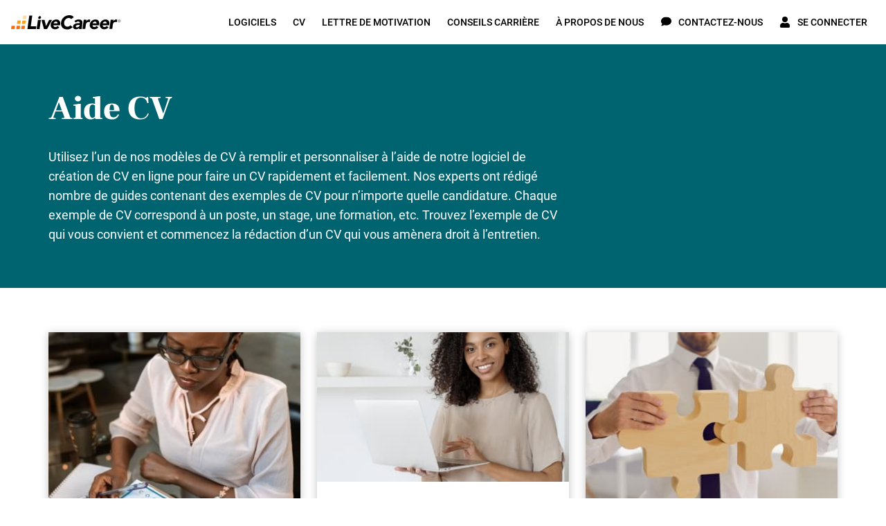

--- FILE ---
content_type: text/html; charset=utf-8
request_url: https://www.livecareer.fr/cv
body_size: 46649
content:
<!DOCTYPE html><html class="no-js" lang="fr"><head><script>if (document.documentElement.hasAttribute('class')) { document.documentElement.removeAttribute('class'); }</script><script>window.initialDataLayer = [{"pageType":"Home"}];</script><meta charset="UTF-8"><base href="https://www.livecareer.fr"><title>Aide, conseils et idées pour perfectionner votre CV</title><meta name="description" content="LiveCareer vous propose des guides remplis d&#39;exemples de CV et de conseils d&#39;experts en recrutement pour réussir votre curriculum vitae et décrocher le job.
"><meta name="theme-color" content="#f7971d"><meta name="application-name" content="livecareer"><meta name="msapplication-TileColor" content="#ffffff"><meta name="msapplication-TileImage" content="https://cdn-images.livecareer.fr/images/lc/mstile-150x150.png"><link rel="manifest" href="/manifest.json"><link rel="apple-touch-icon" sizes="152x152" href="https://cdn-images.livecareer.fr/images/lc/apple-touch-icon-152x152.png"><link rel="apple-touch-icon-precomposed" sizes="180x180" href="https://cdn-images.livecareer.fr/images/lc/apple-touch-icon-180x180-precomposed.png"><link rel="apple-touch-icon-precomposed" sizes="152x152" href="https://cdn-images.livecareer.fr/images/lc/apple-touch-icon-152x152-precomposed.png"><link rel="apple-touch-icon-precomposed" sizes="144x144" href="https://cdn-images.livecareer.fr/images/lc/apple-touch-icon-144x144-precomposed.png"><link rel="apple-touch-icon-precomposed" sizes="120x120" href="https://cdn-images.livecareer.fr/images/lc/apple-touch-icon-120x120-precomposed.png"><link rel="apple-touch-icon-precomposed" sizes="114x114" href="https://cdn-images.livecareer.fr/images/lc/apple-touch-icon-114x114-precomposed.png"><link rel="apple-touch-icon-precomposed" sizes="76x76" href="https://cdn-images.livecareer.fr/images/lc/apple-touch-icon-76x76-precomposed.png"><link rel="apple-touch-icon-precomposed" sizes="72x72" href="https://cdn-images.livecareer.fr/images/lc/apple-touch-icon-72x72-precomposed.png"><link rel="apple-touch-icon-precomposed" sizes="60x60" href="https://cdn-images.livecareer.fr/images/lc/apple-touch-icon-60x60-precomposed.png"><link rel="apple-touch-icon-precomposed" sizes="57x57" href="https://cdn-images.livecareer.fr/images/lc/apple-touch-icon-57x57-precomposed.png"><link rel="icon" type="image/png" sizes="32x32" href="https://cdn-images.livecareer.fr/images/lc/favicon-32x32.png"><link rel="icon" type="image/png" sizes="16x16" href="https://cdn-images.livecareer.fr/images/lc/favicon-16x16.png"><link rel="icon" type="image/ico" href="/favicon.ico"><link rel="icon" type="image/vnd.microsoft.icon" href="https://cdn-images.livecareer.fr/images/lc/favicon.png"><meta name="viewport" content="width=device-width,initial-scale=1"><meta http-equiv="X-UA-Compatible" content="ie=edge"><link rel="preload" as="font" type="font/woff2" href="https://cdn-images.livecareer.fr/fonts/web/Roboto-Regular-Lat.woff2" crossorigin><link rel="preload" as="font" type="font/woff2" href="https://cdn-images.livecareer.fr/fonts/web/Roboto-Medium-Lat.woff2" crossorigin><link rel="preload" as="font" type="font/woff2" href="https://cdn-images.livecareer.fr/fonts/web/Roboto-Bold-Lat.woff2" crossorigin><link rel="preload" as="font" type="font/woff2" href="https://cdn-images.livecareer.fr/fonts/web/FrankRuhlLibre-Regular-Lat.woff2" crossorigin><link rel="preload" as="font" type="font/woff2" href="https://cdn-images.livecareer.fr/fonts/web/FrankRuhlLibre-Bold-Lat.woff2" crossorigin><meta name="robots" content="max-image-preview:large"><link rel="canonical" href="https://www.livecareer.fr/cv"><meta property="og:title" content="Aide, conseils et idées pour perfectionner votre CV"><meta property="og:description" content="LiveCareer vous propose des guides remplis d&#39;exemples de CV et de conseils d&#39;experts en recrutement pour réussir votre curriculum vitae et décrocher le job.
"><meta property="og:url" content="https://www.livecareer.fr/cv"><meta property="og:type" content="website"><meta property="og:site_name" content="livecareer"><meta name="twitter:title" content="Aide, conseils et idées pour perfectionner votre CV"><meta name="twitter:description" content="LiveCareer vous propose des guides remplis d&#39;exemples de CV et de conseils d&#39;experts en recrutement pour réussir votre curriculum vitae et décrocher le job.
"><meta name="twitter:card" content="website"><meta name="twitter:site" content="@LiveCareer"><style>/*! normalize.css v8.0.1 | MIT License | github.com/necolas/normalize.css */html{-webkit-text-size-adjust:100%;line-height:1.15}main{display:block}h1{font-size:2em;margin:.67em 0}hr{box-sizing:content-box;height:0;overflow:hidden}pre{font-family:monospace;font-size:1em}a{background-color:transparent}abbr[title]{border-bottom:none;text-decoration:underline;-webkit-text-decoration:underline dotted;text-decoration:underline dotted}b,strong{font-weight:bolder}code,kbd,samp{font-family:monospace,monospace;font-size:1em}small{font-size:80%}sub,sup{font-size:75%;line-height:0;position:relative;vertical-align:baseline}sub{bottom:-.25em}sup{top:-.5em}img{border-style:none}button,input,optgroup,select,textarea{font-family:inherit;font-size:100%;line-height:1.15;margin:0}button,input{overflow:visible}button,select{text-transform:none}[type=button],[type=reset],[type=submit],button{-webkit-appearance:button}[type=button]::-moz-focus-inner,[type=reset]::-moz-focus-inner,[type=submit]::-moz-focus-inner,button::-moz-focus-inner{border-style:none;padding:0}[type=button]:-moz-focusring,[type=reset]:-moz-focusring,[type=submit]:-moz-focusring,button:-moz-focusring{outline:1px dotted ButtonText}fieldset{padding:.35em .75em .625em}legend{box-sizing:border-box;color:inherit;display:table;max-width:100%;padding:0;white-space:normal}progress{vertical-align:baseline}textarea{overflow:auto}[type=checkbox],[type=radio]{box-sizing:border-box;padding:0}[type=number]::-webkit-inner-spin-button,[type=number]::-webkit-outer-spin-button{height:auto}[type=search]{-webkit-appearance:textfield;outline-offset:-2px}[type=search]::-webkit-search-decoration{-webkit-appearance:none}::-webkit-file-upload-button{-webkit-appearance:button;font:inherit}details{display:block}summary{display:list-item}[hidden],template{display:none}html{box-sizing:border-box;font-size:62.5%;font-weight:400;line-height:28px}body{color:#000;font-family:Roboto,sans-serif;font-size:1.8rem;line-height:1.5;margin:0;overflow-x:hidden;padding:0}body.body-lock-scroll{overflow:hidden;touch-action:none}body.body-lock-scroll:after{background:hsla(0,0%,100%,.9);content:"";height:100vh;left:0;position:fixed;top:0;width:100vw;z-index:999}@font-face{font-display:swap;font-family:Frank Ruhl Libre;font-style:normal;font-weight:400;src:local("Frank Ruhl Libre Regular"),local("FrankRuhlLibre-Regular"),url(https://cdn-images.livecareer.fr/fonts/web/FrankRuhlLibre-Regular-Rest.eot);src:local("Frank Ruhl Libre Regular"),local("FrankRuhlLibre-Regular"),url(https://cdn-images.livecareer.fr/fonts/web/FrankRuhlLibre-Regular-Rest.eot?#iefix) format("embedded-opentype"),url(https://cdn-images.livecareer.fr/fonts/web/FrankRuhlLibre-Regular-Rest.woff2) format("woff2"),url(https://cdn-images.livecareer.fr/fonts/web/FrankRuhlLibre-Regular-Rest.woff) format("woff");unicode-range:u+0102-0103,u+0110-0111,u+0128-0129,u+0168-0169,u+01a0-01a1,u+01af-01b0,u+1ea0-1ef9,u+20ab,u+0370-03ff,u+1f??,u+0400-045f,u+0490-0491,u+04b0-04b1,u+2116,u+0460-052f,u+1c80-1c88,u+20b4,u+2de0-2dff,u+a640-a69f,u+fe2e-fe2f}@font-face{font-display:swap;font-family:Frank Ruhl Libre;font-style:normal;font-weight:400;src:local("Frank Ruhl Libre Regular"),local("FrankRuhlLibre-Regular"),url(https://cdn-images.livecareer.fr/fonts/web/FrankRuhlLibre-Regular-LatExt.eot);src:local("Frank Ruhl Libre Regular"),local("FrankRuhlLibre-Regular"),url(https://cdn-images.livecareer.fr/fonts/web/FrankRuhlLibre-Regular-LatExt.eot?#iefix) format("embedded-opentype"),url(https://cdn-images.livecareer.fr/fonts/web/FrankRuhlLibre-Regular-LatExt.woff2) format("woff2"),url(https://cdn-images.livecareer.fr/fonts/web/FrankRuhlLibre-Regular-LatExt.woff) format("woff");unicode-range:u+0100-024f,u+0259,u+1e??,u+2020,u+20a0-20ab,u+20ad-20cf,u+2113,u+2c60-2c7f,u+a720-a7ff}@font-face{font-display:swap;font-family:Frank Ruhl Libre;font-style:normal;font-weight:400;src:local("Frank Ruhl Libre Regular"),local("FrankRuhlLibre-Regular"),url(https://cdn-images.livecareer.fr/fonts/web/FrankRuhlLibre-Regular-Lat.eot);src:local("Frank Ruhl Libre Regular"),local("FrankRuhlLibre-Regular"),url(https://cdn-images.livecareer.fr/fonts/web/FrankRuhlLibre-Regular-Lat.eot?#iefix) format("embedded-opentype"),url(https://cdn-images.livecareer.fr/fonts/web/FrankRuhlLibre-Regular-Lat.woff2) format("woff2"),url(https://cdn-images.livecareer.fr/fonts/web/FrankRuhlLibre-Regular-Lat.woff) format("woff");unicode-range:u+00??,u+0131,u+0152-0153,u+02bb-02bc,u+02c6,u+02da,u+02dc,u+2000-206f,u+2074,u+20ac,u+2122,u+2191,u+2193,u+2212,u+2215,u+feff,u+fffd}@font-face{font-display:swap;font-family:Frank Ruhl Libre;font-style:normal;font-weight:700;src:local("Frank Ruhl Libre Bold"),local("FrankRuhlLibre-Bold"),url(https://cdn-images.livecareer.fr/fonts/web/FrankRuhlLibre-Bold-Rest.eot);src:local("Frank Ruhl Libre Bold"),local("FrankRuhlLibre-Bold"),url(https://cdn-images.livecareer.fr/fonts/web/FrankRuhlLibre-Bold-Rest.eot?#iefix) format("embedded-opentype"),url(https://cdn-images.livecareer.fr/fonts/web/FrankRuhlLibre-Bold-Rest.woff2) format("woff2"),url(https://cdn-images.livecareer.fr/fonts/web/FrankRuhlLibre-Bold-Rest.woff) format("woff");unicode-range:u+0102-0103,u+0110-0111,u+0128-0129,u+0168-0169,u+01a0-01a1,u+01af-01b0,u+1ea0-1ef9,u+20ab,u+0370-03ff,u+1f??,u+0400-045f,u+0490-0491,u+04b0-04b1,u+2116,u+0460-052f,u+1c80-1c88,u+20b4,u+2de0-2dff,u+a640-a69f,u+fe2e-fe2f}@font-face{font-display:swap;font-family:Frank Ruhl Libre;font-style:normal;font-weight:700;src:local("Frank Ruhl Libre Bold"),local("FrankRuhlLibre-Bold"),url(https://cdn-images.livecareer.fr/fonts/web/FrankRuhlLibre-Bold-LatExt.eot);src:local("Frank Ruhl Libre Bold"),local("FrankRuhlLibre-Bold"),url(https://cdn-images.livecareer.fr/fonts/web/FrankRuhlLibre-Bold-LatExt.eot?#iefix) format("embedded-opentype"),url(https://cdn-images.livecareer.fr/fonts/web/FrankRuhlLibre-Bold-LatExt.woff2) format("woff2"),url(https://cdn-images.livecareer.fr/fonts/web/FrankRuhlLibre-Bold-LatExt.woff) format("woff");unicode-range:u+0100-024f,u+0259,u+1e??,u+2020,u+20a0-20ab,u+20ad-20cf,u+2113,u+2c60-2c7f,u+a720-a7ff}@font-face{font-display:swap;font-family:Frank Ruhl Libre;font-style:normal;font-weight:700;src:local("Frank Ruhl Libre Bold"),local("FrankRuhlLibre-Bold"),url(https://cdn-images.livecareer.fr/fonts/web/FrankRuhlLibre-Bold-Lat.eot);src:local("Frank Ruhl Libre Bold"),local("FrankRuhlLibre-Bold"),url(https://cdn-images.livecareer.fr/fonts/web/FrankRuhlLibre-Bold-Lat.eot?#iefix) format("embedded-opentype"),url(https://cdn-images.livecareer.fr/fonts/web/FrankRuhlLibre-Bold-Lat.woff2) format("woff2"),url(https://cdn-images.livecareer.fr/fonts/web/FrankRuhlLibre-Bold-Lat.woff) format("woff");unicode-range:u+00??,u+0131,u+0152-0153,u+02bb-02bc,u+02c6,u+02da,u+02dc,u+2000-206f,u+2074,u+20ac,u+2122,u+2191,u+2193,u+2212,u+2215,u+feff,u+fffd}@font-face{font-display:swap;font-family:Frank Ruhl Libre;font-style:normal;font-weight:900;src:local("Frank Ruhl Libre Black"),local("FrankRuhlLibre-Black"),url(https://cdn-images.livecareer.fr/fonts/web/FrankRuhlLibre-Black-Rest.eot);src:local("Frank Ruhl Libre Black"),local("FrankRuhlLibre-Black"),url(https://cdn-images.livecareer.fr/fonts/web/FrankRuhlLibre-Black-Rest.eot?#iefix) format("embedded-opentype"),url(https://cdn-images.livecareer.fr/fonts/web/FrankRuhlLibre-Black-Rest.woff2) format("woff2"),url(https://cdn-images.livecareer.fr/fonts/web/FrankRuhlLibre-Black-Rest.woff) format("woff");unicode-range:u+0102-0103,u+0110-0111,u+0128-0129,u+0168-0169,u+01a0-01a1,u+01af-01b0,u+1ea0-1ef9,u+20ab,u+0370-03ff,u+1f??,u+0400-045f,u+0490-0491,u+04b0-04b1,u+2116,u+0460-052f,u+1c80-1c88,u+20b4,u+2de0-2dff,u+a640-a69f,u+fe2e-fe2f}@font-face{font-display:swap;font-family:Frank Ruhl Libre;font-style:normal;font-weight:900;src:local("Frank Ruhl Libre Black"),local("FrankRuhlLibre-Black"),url(https://cdn-images.livecareer.fr/fonts/web/FrankRuhlLibre-Black-LatExt.eot);src:local("Frank Ruhl Libre Black"),local("FrankRuhlLibre-Black"),url(https://cdn-images.livecareer.fr/fonts/web/FrankRuhlLibre-Black-LatExt.eot?#iefix) format("embedded-opentype"),url(https://cdn-images.livecareer.fr/fonts/web/FrankRuhlLibre-Black-LatExt.woff2) format("woff2"),url(https://cdn-images.livecareer.fr/fonts/web/FrankRuhlLibre-Black-LatExt.woff) format("woff");unicode-range:u+0100-024f,u+0259,u+1e??,u+2020,u+20a0-20ab,u+20ad-20cf,u+2113,u+2c60-2c7f,u+a720-a7ff}@font-face{font-display:swap;font-family:Frank Ruhl Libre;font-style:normal;font-weight:900;src:local("Frank Ruhl Libre Black"),local("FrankRuhlLibre-Black"),url(https://cdn-images.livecareer.fr/fonts/web/FrankRuhlLibre-Black-Lat.eot);src:local("Frank Ruhl Libre Black"),local("FrankRuhlLibre-Black"),url(https://cdn-images.livecareer.fr/fonts/web/FrankRuhlLibre-Black-Lat.eot?#iefix) format("embedded-opentype"),url(https://cdn-images.livecareer.fr/fonts/web/FrankRuhlLibre-Black-Lat.woff2) format("woff2"),url(https://cdn-images.livecareer.fr/fonts/web/FrankRuhlLibre-Black-Lat.woff) format("woff");unicode-range:u+00??,u+0131,u+0152-0153,u+02bb-02bc,u+02c6,u+02da,u+02dc,u+2000-206f,u+2074,u+20ac,u+2122,u+2191,u+2193,u+2212,u+2215,u+feff,u+fffd}@font-face{font-display:swap;font-family:Roboto;font-style:normal;font-weight:400;src:local("Roboto Regular"),local("Roboto-Regular"),url(https://cdn-images.livecareer.fr/fonts/web/Roboto-Regular-Rest.eot);src:local("Roboto Regular"),local("Roboto-Regular"),url(https://cdn-images.livecareer.fr/fonts/web/Roboto-Regular-Rest.eot?#iefix) format("embedded-opentype"),url(https://cdn-images.livecareer.fr/fonts/web/Roboto-Regular-Rest.woff2) format("woff2"),url(https://cdn-images.livecareer.fr/fonts/web/Roboto-Regular-Rest.woff) format("woff");unicode-range:u+0102-0103,u+0110-0111,u+0128-0129,u+0168-0169,u+01a0-01a1,u+01af-01b0,u+1ea0-1ef9,u+20ab,u+0370-03ff,u+1f??,u+0400-045f,u+0490-0491,u+04b0-04b1,u+2116,u+0460-052f,u+1c80-1c88,u+20b4,u+2de0-2dff,u+a640-a69f,u+fe2e-fe2f}@font-face{font-display:swap;font-family:Roboto;font-style:normal;font-weight:400;src:local("Roboto Regular"),local("Roboto-Regular"),url(https://cdn-images.livecareer.fr/fonts/web/Roboto-Regular-LatExt.eot);src:local("Roboto Regular"),local("Roboto-Regular"),url(https://cdn-images.livecareer.fr/fonts/web/Roboto-Regular-LatExt.eot?#iefix) format("embedded-opentype"),url(https://cdn-images.livecareer.fr/fonts/web/Roboto-Regular-LatExt.woff2) format("woff2"),url(https://cdn-images.livecareer.fr/fonts/web/Roboto-Regular-LatExt.woff) format("woff");unicode-range:u+0100-024f,u+0259,u+1e??,u+2020,u+20a0-20ab,u+20ad-20cf,u+2113,u+2c60-2c7f,u+a720-a7ff}@font-face{font-display:swap;font-family:Roboto;font-style:normal;font-weight:400;src:local("Roboto Regular"),local("Roboto-Regular"),url(https://cdn-images.livecareer.fr/fonts/web/Roboto-Regular-Lat.eot);src:local("Roboto Regular"),local("Roboto-Regular"),url(https://cdn-images.livecareer.fr/fonts/web/Roboto-Regular-Lat.eot?#iefix) format("embedded-opentype"),url(https://cdn-images.livecareer.fr/fonts/web/Roboto-Regular-Lat.woff2) format("woff2"),url(https://cdn-images.livecareer.fr/fonts/web/Roboto-Regular-Lat.woff) format("woff");unicode-range:u+00??,u+0131,u+0152-0153,u+02bb-02bc,u+02c6,u+02da,u+02dc,u+2000-206f,u+2074,u+20ac,u+2122,u+2191,u+2193,u+2212,u+2215,u+feff,u+fffd}@font-face{font-display:swap;font-family:Roboto;font-style:italic;font-weight:400;src:local("Roboto Italic"),local("Roboto-Italic"),url(https://cdn-images.livecareer.fr/fonts/web/Roboto-RegularItalic-Rest.eot);src:local("Roboto Italic"),local("Roboto-Italic"),url(https://cdn-images.livecareer.fr/fonts/web/Roboto-RegularItalic-Rest.eot?#iefix) format("embedded-opentype"),url(https://cdn-images.livecareer.fr/fonts/web/Roboto-RegularItalic-Rest.woff2) format("woff2"),url(https://cdn-images.livecareer.fr/fonts/web/Roboto-RegularItalic-Rest.woff) format("woff");unicode-range:u+0102-0103,u+0110-0111,u+0128-0129,u+0168-0169,u+01a0-01a1,u+01af-01b0,u+1ea0-1ef9,u+20ab,u+0370-03ff,u+1f??,u+0400-045f,u+0490-0491,u+04b0-04b1,u+2116,u+0460-052f,u+1c80-1c88,u+20b4,u+2de0-2dff,u+a640-a69f,u+fe2e-fe2f}@font-face{font-display:swap;font-family:Roboto;font-style:italic;font-weight:400;src:local("Roboto Italic"),local("Roboto-Italic"),url(https://cdn-images.livecareer.fr/fonts/web/Roboto-RegularItalic-LatExt.eot);src:local("Roboto Italic"),local("Roboto-Italic"),url(https://cdn-images.livecareer.fr/fonts/web/Roboto-RegularItalic-LatExt.eot?#iefix) format("embedded-opentype"),url(https://cdn-images.livecareer.fr/fonts/web/Roboto-RegularItalic-LatExt.woff2) format("woff2"),url(https://cdn-images.livecareer.fr/fonts/web/Roboto-RegularItalic-LatExt.woff) format("woff");unicode-range:u+0100-024f,u+0259,u+1e??,u+2020,u+20a0-20ab,u+20ad-20cf,u+2113,u+2c60-2c7f,u+a720-a7ff}@font-face{font-display:swap;font-family:Roboto;font-style:italic;font-weight:400;src:local("Roboto Italic"),local("Roboto-Italic"),url(https://cdn-images.livecareer.fr/fonts/web/Roboto-RegularItalic-Lat.eot);src:local("Roboto Italic"),local("Roboto-Italic"),url(https://cdn-images.livecareer.fr/fonts/web/Roboto-RegularItalic-Lat.eot?#iefix) format("embedded-opentype"),url(https://cdn-images.livecareer.fr/fonts/web/Roboto-RegularItalic-Lat.woff2) format("woff2"),url(https://cdn-images.livecareer.fr/fonts/web/Roboto-RegularItalic-Lat.woff) format("woff");unicode-range:u+00??,u+0131,u+0152-0153,u+02bb-02bc,u+02c6,u+02da,u+02dc,u+2000-206f,u+2074,u+20ac,u+2122,u+2191,u+2193,u+2212,u+2215,u+feff,u+fffd}@font-face{font-display:swap;font-family:Roboto;font-style:normal;font-weight:500;src:local("Roboto Medium"),local("Roboto-Medium"),url(https://cdn-images.livecareer.fr/fonts/web/Roboto-Medium-Rest.eot);src:local("Roboto Medium"),local("Roboto-Medium"),url(https://cdn-images.livecareer.fr/fonts/web/Roboto-Medium-Rest.eot?#iefix) format("embedded-opentype"),url(https://cdn-images.livecareer.fr/fonts/web/Roboto-Medium-Rest.woff2) format("woff2"),url(https://cdn-images.livecareer.fr/fonts/web/Roboto-Medium-Rest.woff) format("woff");unicode-range:u+0102-0103,u+0110-0111,u+0128-0129,u+0168-0169,u+01a0-01a1,u+01af-01b0,u+1ea0-1ef9,u+20ab,u+0370-03ff,u+1f??,u+0400-045f,u+0490-0491,u+04b0-04b1,u+2116,u+0460-052f,u+1c80-1c88,u+20b4,u+2de0-2dff,u+a640-a69f,u+fe2e-fe2f}@font-face{font-display:swap;font-family:Roboto;font-style:normal;font-weight:500;src:local("Roboto Medium"),local("Roboto-Medium"),url(https://cdn-images.livecareer.fr/fonts/web/Roboto-Medium-LatExt.eot);src:local("Roboto Medium"),local("Roboto-Medium"),url(https://cdn-images.livecareer.fr/fonts/web/Roboto-Medium-LatExt.eot?#iefix) format("embedded-opentype"),url(https://cdn-images.livecareer.fr/fonts/web/Roboto-Medium-LatExt.woff2) format("woff2"),url(https://cdn-images.livecareer.fr/fonts/web/Roboto-Medium-LatExt.woff) format("woff");unicode-range:u+0100-024f,u+0259,u+1e??,u+2020,u+20a0-20ab,u+20ad-20cf,u+2113,u+2c60-2c7f,u+a720-a7ff}@font-face{font-display:swap;font-family:Roboto;font-style:normal;font-weight:500;src:local("Roboto Medium"),local("Roboto-Medium"),url(https://cdn-images.livecareer.fr/fonts/web/Roboto-Medium-Lat.eot);src:local("Roboto Medium"),local("Roboto-Medium"),url(https://cdn-images.livecareer.fr/fonts/web/Roboto-Medium-Lat.eot?#iefix) format("embedded-opentype"),url(https://cdn-images.livecareer.fr/fonts/web/Roboto-Medium-Lat.woff2) format("woff2"),url(https://cdn-images.livecareer.fr/fonts/web/Roboto-Medium-Lat.woff) format("woff");unicode-range:u+00??,u+0131,u+0152-0153,u+02bb-02bc,u+02c6,u+02da,u+02dc,u+2000-206f,u+2074,u+20ac,u+2122,u+2191,u+2193,u+2212,u+2215,u+feff,u+fffd}@font-face{font-display:swap;font-family:Roboto;font-style:italic;font-weight:500;src:local("Roboto Medium Italic"),local("Roboto-MediumItalic"),url(https://cdn-images.livecareer.fr/fonts/web/Roboto-MediumItalic-Rest.eot);src:local("Roboto Medium Italic"),local("Roboto-MediumItalic"),url(https://cdn-images.livecareer.fr/fonts/web/Roboto-MediumItalic-Rest.eot?#iefix) format("embedded-opentype"),url(https://cdn-images.livecareer.fr/fonts/web/Roboto-MediumItalic-Rest.woff2) format("woff2"),url(https://cdn-images.livecareer.fr/fonts/web/Roboto-MediumItalic-Rest.woff) format("woff");unicode-range:u+0102-0103,u+0110-0111,u+0128-0129,u+0168-0169,u+01a0-01a1,u+01af-01b0,u+1ea0-1ef9,u+20ab,u+0370-03ff,u+1f??,u+0400-045f,u+0490-0491,u+04b0-04b1,u+2116,u+0460-052f,u+1c80-1c88,u+20b4,u+2de0-2dff,u+a640-a69f,u+fe2e-fe2f}@font-face{font-display:swap;font-family:Roboto;font-style:italic;font-weight:500;src:local("Roboto Medium Italic"),local("Roboto-MediumItalic"),url(https://cdn-images.livecareer.fr/fonts/web/Roboto-MediumItalic-LatExt.eot);src:local("Roboto Medium Italic"),local("Roboto-MediumItalic"),url(https://cdn-images.livecareer.fr/fonts/web/Roboto-MediumItalic-LatExt.eot?#iefix) format("embedded-opentype"),url(https://cdn-images.livecareer.fr/fonts/web/Roboto-MediumItalic-LatExt.woff2) format("woff2"),url(https://cdn-images.livecareer.fr/fonts/web/Roboto-MediumItalic-LatExt.woff) format("woff");unicode-range:u+0100-024f,u+0259,u+1e??,u+2020,u+20a0-20ab,u+20ad-20cf,u+2113,u+2c60-2c7f,u+a720-a7ff}@font-face{font-display:swap;font-family:Roboto;font-style:italic;font-weight:500;src:local("Roboto Medium Italic"),local("Roboto-MediumItalic"),url(https://cdn-images.livecareer.fr/fonts/web/Roboto-MediumItalic-Lat.eot);src:local("Roboto Medium Italic"),local("Roboto-MediumItalic"),url(https://cdn-images.livecareer.fr/fonts/web/Roboto-MediumItalic-Lat.eot?#iefix) format("embedded-opentype"),url(https://cdn-images.livecareer.fr/fonts/web/Roboto-MediumItalic-Lat.woff2) format("woff2"),url(https://cdn-images.livecareer.fr/fonts/web/Roboto-MediumItalic-Lat.woff) format("woff");unicode-range:u+00??,u+0131,u+0152-0153,u+02bb-02bc,u+02c6,u+02da,u+02dc,u+2000-206f,u+2074,u+20ac,u+2122,u+2191,u+2193,u+2212,u+2215,u+feff,u+fffd}@font-face{font-display:swap;font-family:Roboto;font-style:normal;font-weight:700;src:local("Roboto Bold"),local("Roboto-Bold"),url(https://cdn-images.livecareer.fr/fonts/web/Roboto-Bold-Rest.eot);src:local("Roboto Bold"),local("Roboto-Bold"),url(https://cdn-images.livecareer.fr/fonts/web/Roboto-Bold-Rest.eot?#iefix) format("embedded-opentype"),url(https://cdn-images.livecareer.fr/fonts/web/Roboto-Bold-Rest.woff2) format("woff2"),url(https://cdn-images.livecareer.fr/fonts/web/Roboto-Bold-Rest.woff) format("woff");unicode-range:u+0102-0103,u+0110-0111,u+0128-0129,u+0168-0169,u+01a0-01a1,u+01af-01b0,u+1ea0-1ef9,u+20ab,u+0370-03ff,u+1f??,u+0400-045f,u+0490-0491,u+04b0-04b1,u+2116,u+0460-052f,u+1c80-1c88,u+20b4,u+2de0-2dff,u+a640-a69f,u+fe2e-fe2f}@font-face{font-display:swap;font-family:Roboto;font-style:normal;font-weight:700;src:local("Roboto Bold"),local("Roboto-Bold"),url(https://cdn-images.livecareer.fr/fonts/web/Roboto-Bold-LatExt.eot);src:local("Roboto Bold"),local("Roboto-Bold"),url(https://cdn-images.livecareer.fr/fonts/web/Roboto-Bold-LatExt.eot?#iefix) format("embedded-opentype"),url(https://cdn-images.livecareer.fr/fonts/web/Roboto-Bold-LatExt.woff2) format("woff2"),url(https://cdn-images.livecareer.fr/fonts/web/Roboto-Bold-LatExt.woff) format("woff");unicode-range:u+0100-024f,u+0259,u+1e??,u+2020,u+20a0-20ab,u+20ad-20cf,u+2113,u+2c60-2c7f,u+a720-a7ff}@font-face{font-display:swap;font-family:Roboto;font-style:normal;font-weight:700;src:local("Roboto Bold"),local("Roboto-Bold"),url(https://cdn-images.livecareer.fr/fonts/web/Roboto-Bold-Lat.eot);src:local("Roboto Bold"),local("Roboto-Bold"),url(https://cdn-images.livecareer.fr/fonts/web/Roboto-Bold-Lat.eot?#iefix) format("embedded-opentype"),url(https://cdn-images.livecareer.fr/fonts/web/Roboto-Bold-Lat.woff2) format("woff2"),url(https://cdn-images.livecareer.fr/fonts/web/Roboto-Bold-Lat.woff) format("woff");unicode-range:u+00??,u+0131,u+0152-0153,u+02bb-02bc,u+02c6,u+02da,u+02dc,u+2000-206f,u+2074,u+20ac,u+2122,u+2191,u+2193,u+2212,u+2215,u+feff,u+fffd}@font-face{font-display:swap;font-family:Roboto;font-style:italic;font-weight:700;src:local("Roboto Bold Italic"),local("Roboto-BoldItalic"),url(https://cdn-images.livecareer.fr/fonts/web/Roboto-BoldItalic-Rest.eot);src:local("Roboto Bold Italic"),local("Roboto-BoldItalic"),url(https://cdn-images.livecareer.fr/fonts/web/Roboto-BoldItalic-Rest.eot?#iefix) format("embedded-opentype"),url(https://cdn-images.livecareer.fr/fonts/web/Roboto-BoldItalic-Rest.woff2) format("woff2"),url(https://cdn-images.livecareer.fr/fonts/web/Roboto-BoldItalic-Rest.woff) format("woff");unicode-range:u+0102-0103,u+0110-0111,u+0128-0129,u+0168-0169,u+01a0-01a1,u+01af-01b0,u+1ea0-1ef9,u+20ab,u+0370-03ff,u+1f??,u+0400-045f,u+0490-0491,u+04b0-04b1,u+2116,u+0460-052f,u+1c80-1c88,u+20b4,u+2de0-2dff,u+a640-a69f,u+fe2e-fe2f}@font-face{font-display:swap;font-family:Roboto;font-style:italic;font-weight:700;src:local("Roboto Bold Italic"),local("Roboto-BoldItalic"),url(https://cdn-images.livecareer.fr/fonts/web/Roboto-BoldItalic-LatExt.eot);src:local("Roboto Bold Italic"),local("Roboto-BoldItalic"),url(https://cdn-images.livecareer.fr/fonts/web/Roboto-BoldItalic-LatExt.eot?#iefix) format("embedded-opentype"),url(https://cdn-images.livecareer.fr/fonts/web/Roboto-BoldItalic-LatExt.woff2) format("woff2"),url(https://cdn-images.livecareer.fr/fonts/web/Roboto-BoldItalic-LatExt.woff) format("woff");unicode-range:u+0100-024f,u+0259,u+1e??,u+2020,u+20a0-20ab,u+20ad-20cf,u+2113,u+2c60-2c7f,u+a720-a7ff}@font-face{font-display:swap;font-family:Roboto;font-style:italic;font-weight:700;src:local("Roboto Bold Italic"),local("Roboto-BoldItalic"),url(https://cdn-images.livecareer.fr/fonts/web/Roboto-BoldItalic-Lat.eot);src:local("Roboto Bold Italic"),local("Roboto-BoldItalic"),url(https://cdn-images.livecareer.fr/fonts/web/Roboto-BoldItalic-Lat.eot?#iefix) format("embedded-opentype"),url(https://cdn-images.livecareer.fr/fonts/web/Roboto-BoldItalic-Lat.woff2) format("woff2"),url(https://cdn-images.livecareer.fr/fonts/web/Roboto-BoldItalic-Lat.woff) format("woff");unicode-range:u+00??,u+0131,u+0152-0153,u+02bb-02bc,u+02c6,u+02da,u+02dc,u+2000-206f,u+2074,u+20ac,u+2122,u+2191,u+2193,u+2212,u+2215,u+feff,u+fffd}*,ol,ul{box-sizing:border-box}*,h1,h2,h3,h4,ol,ul{margin:0;padding:0}a{color:#006ad0;cursor:pointer;font-weight:500;text-decoration:none;transition:transition(color),transition(text-decoration)}a:active,a:focus,a:hover{color:#00519e}img{max-width:100%}img[data-src]{min-height:.1rem;transition:transition(opacity);transition-delay:.5s}img[data-src][data-loaded=true]{opacity:1}img[width][height]{height:auto;width:100%}hr{background:#e0e0e0;border:0;height:.1rem}.no-js noscript img[data-src]{opacity:1}.no-js img[data-loaded=false]{display:none!important}h1,h2,h3,h4,h5,h6,p{margin-top:0}h1,h2,h3,h4,h5,h6{font-family:Frank Ruhl Libre,sans-serif}h1{font-size:3.6rem;font-weight:900;line-height:4.6rem}@media only screen and (min-width:768px){h1{font-size:4.8rem;line-height:6rem}}@media only screen and (min-width:1204px){h1{font-size:5.8rem;line-height:7rem}}h2{font-weight:900}@media only screen and (max-width:1203px){h2{font-size:3.6rem;line-height:4.6rem}}@media only screen and (min-width:1204px){h2{font-size:4.8rem;line-height:6rem}}h3{font-weight:900}@media only screen and (max-width:1203px){h3{font-size:1.8rem;line-height:2.8rem}}@media only screen and (min-width:1204px){h3{font-size:2.2rem;line-height:3.4rem}}b{font-weight:500}.list-reset{list-style:none;margin:0;padding:0}.section-sm{padding:3.2rem 0}@media only screen and (min-width:1204px){.section-sm{padding:6.4rem 0}}.section-md{padding:6.4rem 0}@media only screen and (min-width:768px){.section-md{padding:4.8rem 0}}.section-lg{padding:4.8rem 0}@media only screen and (min-width:1204px){.section-lg{padding:8rem 0}}.section-mLg{padding:4.8rem 0}@media only screen and (min-width:1204px){.section-mLg{padding:6.4rem 0}}.section-xLg{padding:6.4rem 0}@media only screen and (min-width:1204px){.section-xLg{padding:8rem 0}}.section-gray200{background:#fafafa}.section-blue400{background:#006370}.section-black800{background:#303030}.section-black900{background:#000}.button{-webkit-appearance:none;border:.1rem solid transparent;display:inline-block;font-weight:700;line-height:2.8rem;overflow:hidden;text-align:center;text-transform:uppercase;transition:transition(background-color),transition(border-color),transition(box-shadow),transition(opacity),transition(color);-webkit-user-select:none;-moz-user-select:none;user-select:none;vertical-align:middle;z-index:25}.button,.button[type]{cursor:pointer}.button:active,.button:focus,.button:hover{text-decoration:none}.button-round{border-radius:5.5rem}.button-sm{font-size:1.6rem;line-height:2.4rem;padding:.6rem 4rem}@media only screen and (min-width:1204px){.button-sm{min-width:20rem}}.button-md{font-size:1.8rem;padding:.8rem 4rem}@media only screen and (min-width:1204px){.button-md{min-width:23rem}}.button-lg{font-size:2rem;padding:1.1rem 4rem}@media only screen and (min-width:1204px){.button-lg{min-width:26rem}}.button-xLg{font-size:2rem;padding:1.4rem 4rem}@media only screen and (min-width:1204px){.button-xLg{min-width:29.6rem}}.button{position:relative;z-index:0}.button-primary{background:#f56600;border-color:#f56600;color:#fff}.button-primary:active,.button-primary:focus,.button-primary:hover{background:#d65900;border-color:#d65900;color:#fff}.button-primary-selected,.button-primary-selected:active,.button-primary-selected:focus,.button-primary-selected:hover{background:#f56600;border-color:#f56600;color:#fff}.button-secondary{background:#006ad0;border-color:#006ad0;color:#fff}.button-secondary:active,.button-secondary:focus,.button-secondary:hover{background:#00519e;border-color:#00519e;color:#fff}.button-secondary:focus{opacity:1}.button-secondary-outlined{background:transparent;border-color:#00519e;color:#00519e}.button-secondary-outlined:active,.button-secondary-outlined:focus,.button-secondary-outlined:hover{background:#00519e;border-color:#00519e;color:#fff}.grid{display:grid;grid-template-columns:repeat(4,1fr)}@media only screen and (min-width:768px){.grid{grid-template-columns:repeat(12,1fr)}}@media only screen and (min-width:1204px){.grid{grid-template-columns:repeat(12,1fr)}}.container{box-sizing:border-box;margin:0 auto;min-height:.1rem;padding-left:3.2rem;padding-right:3.2rem;position:relative;width:100%}@media only screen and (min-width:768px){.container{max-width:76.8rem;padding-left:3.2rem;padding-right:3.2rem}}@media only screen and (min-width:1204px){.container{max-width:120.4rem;padding-left:3.2rem;padding-right:3.2rem}}.col4-sm{grid-column-end:span 4}.col7-sm{grid-column-end:span 7}.col12-sm{grid-column-end:span 12}@media only screen and (min-width:768px){.col6-md{grid-column-end:span 6}.col8-md{grid-column-end:span 8}.col12-md{grid-column-end:span 12}}@media only screen and (min-width:1204px){.col2-lg{grid-column-end:span 2}.col4-lg{grid-column-end:span 4}.col6-lg{grid-column-end:span 6}.col7-lg{grid-column-end:span 7}.col12-lg{grid-column-end:span 12}.row_start2-lg{grid-row-start:2}.row_start3-lg{grid-row-start:3}.col_start7-lg{grid-column-start:7}.col_start9-lg{grid-column-start:9}}.row_gap24-sm{row-gap:2.4rem}.row_gap32-sm{row-gap:3.2rem}@media only screen and (min-width:1204px){.row_gap48-lg{row-gap:4.8rem}}.col_gap24-sm{-moz-column-gap:2.4rem;column-gap:2.4rem}.navHeader{background:#fff;border-bottom:.1rem solid #e0e0e0;height:5.6rem;left:0;position:fixed;right:0;top:0;transform:translateY(0) translateZ(0);transition:transition(transform),transition(background-color),transition(box-shadow),transition(border);z-index:1000}@media only screen and (min-width:1204px){.navHeader{border-bottom:none;height:auto;justify-content:center;min-height:6.4rem}.navHeader_submenuWrapper:focus-within .navHeader_submenu{display:block}}@media only screen and (max-width:1203px){.navHeader_menu-show.navHeader_menu-active .navHeader_logo,.navHeader_menu-show.navHeader_menu-active .navHeader_submenuButton,.navHeader_menu-show.navHeader_menu-active .navHeader_submenuLink{visibility:hidden}.navHeader_menu-show.navHeader_menu-active .navHeader_submenuWrapper-active .navHeader_submenuButton,.navHeader_menu-show.navHeader_menu-active .navHeader_submenuWrapper-active .navHeader_submenuLink{visibility:visible}.navHeader .navHeader_hamburger-arrow+.navHeader_menuWrapper .navHeader_menuLink{visibility:hidden}}.navHeader_submenuButton-textDefault{text-transform:none}.navHeader_container{align-items:center;box-sizing:border-box;display:flex;justify-content:space-between;margin:0 auto;min-height:.1rem;padding:0 2.7rem;position:relative;width:100%}@media only screen and (min-width:1204px){.navHeader_container{height:6.4rem;max-width:125rem;padding:0}}.navHeader_hamburger{background-color:transparent;border:0;color:inherit;cursor:pointer;display:inline-block;font:inherit;font-size:0;margin:0;overflow:visible;text-transform:none;transition-duration:.15s;transition-property:opacity,filter;transition-timing-function:linear}@media only screen and (min-width:1204px){.navHeader_hamburger{display:none}}.navHeader_hamburger-close .navHeader_hamburgerInner{transform:rotate(45deg);transition-delay:.12s;transition-timing-function:cubic-bezier(.22,.61,.35,1)}.navHeader_hamburger-close .navHeader_hamburgerInner:after{bottom:0;transform:rotate(-90deg);transition:bottom 75ms ease,transform 75ms cubic-bezier(.22,.61,.35,1) .12s}.navHeader_hamburger-close .navHeader_hamburgerInner:before{opacity:0;top:0;transition:top 75ms ease,opacity 75ms ease .12s}.navHeader_hamburger-arrow .navHeader_hamburgerInner,.navHeader_hamburger-arrow .navHeader_hamburgerInner:after,.navHeader_hamburger-arrow .navHeader_hamburgerInner:before{border-radius:.3rem}.navHeader_hamburger-arrow .navHeader_hamburgerInner:after{bottom:-.4rem;transform:translate3d(-.6rem,0,0) rotate(45deg) scaleX(.7)}.navHeader_hamburger-arrow .navHeader_hamburgerInner:before{top:-.4rem;transform:translate3d(-.6rem,0,0) rotate(-45deg) scaleX(.7)}.navHeader_hamburgerBox{display:inline-block;height:1.6rem;position:relative;vertical-align:middle;width:1.8rem;z-index:1}.navHeader_hamburgerInner{display:block;margin-top:-.2rem;top:50%}.navHeader_hamburgerInner,.navHeader_hamburgerInner:after,.navHeader_hamburgerInner:before{background-color:#000;border-radius:.1rem;height:.3rem;position:absolute;transition-duration:.15s;transition-property:transform;transition-timing-function:ease;width:1.75rem}.navHeader_hamburgerInner:after,.navHeader_hamburgerInner:before{content:"";display:block}.navHeader_hamburgerInner:before{top:-.6rem;transition:top 75ms ease .12s,opacity 75ms ease}.navHeader_hamburgerInner:after{bottom:-.6rem;transition:bottom 75ms ease .12s,transform 75ms cubic-bezier(.55,.05,.68,.19)}.navHeader_logo{display:block;line-height:0;padding:1.6rem 0}@media only screen and (min-width:1204px){.navHeader_logo{left:0;position:relative;transform:translateX(0)}}.navHeader_logo svg{width:16rem}.navHeader_menu{width:100%}@media only screen and (max-width:1203px){.navHeader_menu{background:#fff;height:auto;left:0;margin-bottom:2.7rem;min-height:100vh;position:fixed;transform:translateX(200%);visibility:hidden;z-index:3}}@media only screen and (max-width:767px){.navHeader_menu{top:5.6rem}}@media only screen and (min-width:1204px){.navHeader_menu{display:block;margin:0;padding:1.2rem 0}.navHeader_menuWrapper{align-items:center;box-shadow:none;display:flex;justify-content:space-between;padding:0;position:static;width:100%}}.navHeader_menuList{list-style:none}@media only screen and (min-width:1204px){.navHeader_menuList{align-items:center;display:flex;justify-content:flex-end}.navHeader_menuItem{display:inline-block;position:relative}.navHeader_menuItem:hover .navHeader_submenu{display:block;z-index:3}.navHeader_menuItem:hover .navHeader_menuLink{color:#c15000;z-index:4}}.navHeader_menuLink{background-color:#fff;border:none;color:#000;cursor:pointer;display:inline-block;font-size:1.4rem;font-weight:500;padding:1.3rem 1.2rem;position:relative;transition:transition(color);white-space:nowrap;width:100%;z-index:2}.navHeader_menuLink:hover{color:#c15000;text-decoration:none}@media only screen and (min-width:1204px){.navHeader_menuLink{line-height:1;padding:1.2rem;text-transform:uppercase;width:auto}}.navHeader_menuContact{padding:0;transition:transition(background-color)}.navHeader_menuContact,.navHeader_menuContactLink{font-size:1.4rem;position:relative;white-space:nowrap}.navHeader_menuContactLink{color:#000;cursor:pointer;display:inline-block;font-weight:500;padding:1.3rem 1.2rem;transition:transition(color);width:100%;z-index:2}.navHeader_menuContactLink:hover{color:#c15000;text-decoration:none}@media only screen and (max-width:1203px){.navHeader_menuContactLink:hover{color:#c15000;text-decoration:none}}@media only screen and (min-width:1204px){.navHeader_menuContactLink{align-items:center;display:flex;line-height:1;padding:1.2rem;text-transform:uppercase;width:auto}}.navHeader_menuContactIcon{color:#000;display:none;transition:transition(color)}@media only screen and (min-width:1204px){.navHeader_menuContactIcon{display:inline-block;margin-right:1rem;vertical-align:middle}}.navHeader_menuContactIcon svg{height:1.6rem;width:1.6rem}.navHeader_menuContact:hover{background-color:#fafafa}.navHeader_menuContact:hover .navHeader_menuContactIcon,.navHeader_menuContact:hover .navHeader_menuContactLink{color:#c15000}.navHeader_menu-active{transform:translateX(0);visibility:visible}.navHeader_submenu{background:#fff;height:0;opacity:0;position:absolute;top:0;transform:translateX(120%);transition:transition(transform),transition(opacity);width:100%}@media only screen and (min-width:1204px){.navHeader_submenu{display:none;height:auto;left:-3rem;margin-top:.1rem;min-width:39rem;opacity:1;padding-top:1.2rem;position:absolute;top:100%;transform:translateX(0)}}.navHeader_submenuWrapper .navHeader_menuLink{align-items:center;display:flex;justify-content:space-between}.navHeader_submenuWrapper .navHeader_menuLink svg{margin-right:.6rem;width:1.2rem}@media only screen and (min-width:1204px){.navHeader_submenuWrapper .navHeader_menuLink{display:inline-block}.navHeader_submenuWrapper .navHeader_menuLink svg{display:none}.navHeader_submenuWrapper:hover .navHeader_menuLinkIcon svg{fill:#c15000;transform:rotate(270deg)}}.navHeader_submenuWrapper-active{position:static}.navHeader_submenuWrapper-active .navHeader_submenu{height:100%;opacity:1;transform:translateX(0);width:100%;z-index:5}.navHeader_submenuWrapper-active .navHeader_submenu_list{pointer-events:all}.navHeader_submenuWrapper-active .navHeader_menuLink{display:none}.navHeader_submenuList{background:#fff;font-size:1.4rem;list-style:none;text-align:left}@media only screen and (max-width:1203px){.navHeader_submenuList{height:calc(100% - 13.9rem);pointer-events:all}}.navHeader_submenuTitle{border-bottom:.1rem solid #e0e0e0;color:#c15000;font-weight:500;padding:1.3rem 1.2rem;position:relative;text-align:center}@media only screen and (min-width:1204px){.navHeader_submenuTitle{display:none}}.navHeader_submenuItem{position:relative}@media only screen and (min-width:1204px){.navHeader_submenuItem{cursor:pointer}}.navHeader_submenuItem-button{background-color:#fff}@media only screen and (max-width:1203px){.navHeader_submenuItem-button{bottom:5.7rem;box-shadow:0 .2rem 1.2rem rgba(0,0,0,.23);left:0;position:fixed;width:100%}}.navHeader_submenuLink{color:#000;display:block;font-size:1.4rem;font-weight:400;padding:1.3rem 1.2rem;transition:transition(color),transition(background-color);z-index:25}@media only screen and (min-width:1204px){.navHeader_submenuLink{padding:1.3rem 1.2rem}}.navHeader_submenuLink:hover{background:#fafafa;color:#c15000;text-decoration:none}.navHeader_submenuButton{display:block;font-size:1.4rem;margin:1.2rem;z-index:25}.navHeader_submenuButton:focus,.navHeader_submenuButton:focus-visible{outline:revert}.navHeader_loginIcon{color:#000;display:inline-block;transition:transition(color);vertical-align:middle}@media only screen and (min-width:1204px){.navHeader_loginIcon{margin-right:1rem}}.navHeader_loginIcon svg{height:1.6rem;width:1.6rem}.navHeader_loginLabel{display:none}@media only screen and (min-width:1204px){.navHeader_loginLabel{display:inline-block;vertical-align:middle}}.navHeader_loginLink{color:#000;display:inline-block;font-size:1.4rem;font-weight:500;line-height:0;padding:2rem 0;transition:transition(color),transition(background-color);white-space:nowrap}@media only screen and (min-width:1204px){.navHeader_loginLink{padding:1.2rem;text-transform:uppercase}}.navHeader_login:hover{background-color:#fafafa;transition:transition(background-color)}.navHeader_login:hover .navHeader_loginIcon,.navHeader_login:hover .navHeader_loginLink{color:#c15000;transition:transition(color)}.navHeader-sticky{background:#fff;transform:translateY(-100%);width:100%}.navHeader-sticky:hover,.navHeader-stickyShow{transform:translateY(0)}.navHeader_menuLowerCase .navHeader_loginLink,.navHeader_menuLowerCase .navHeader_menuContactLink,.navHeader_menuLowerCase .navHeader_menuLink{text-transform:lowercase}.navHeader_menuDefault .navHeader_loginLink,.navHeader_menuDefault .navHeader_menuContactLink,.navHeader_menuDefault .navHeader_menuLink{text-transform:none}.skip-to-content-btn{left:-9999px;opacity:0;position:absolute;z-index:999}.skip-to-content-btn:focus{left:50%;opacity:1;top:9rem;transform:translateX(-50%)}@media only screen and (min-width:768px){.skip-to-content-btn:focus{left:3rem;transform:translateX(0)}}@media only screen and (min-width:1204px){.navFooter{padding-bottom:5.1rem}}@media only screen and (min-width:768px){.navFooter_logoSocialWrapper{align-items:center;display:flex;justify-content:space-between}}.navFooter_logo{height:1.6rem;margin:0 auto;width:12.3rem}@media only screen and (min-width:768px){.navFooter_logo{margin:0}}.navFooter_social{-moz-column-gap:3.2rem;column-gap:3.2rem;display:grid;grid-template-columns:repeat(5,max-content);justify-content:center;padding-top:3.4rem}@media only screen and (min-width:768px){.navFooter_social{padding-top:0}}.navFooter_social_item{height:1.8rem;list-style:none}.navFooter_social_link svg{color:hsla(0,0%,100%,.6);height:1.8rem}.navFooter_lineMenu{background-color:#757575;height:.1rem;width:100%}@media only screen and (min-width:768px){.navFooter_lineMenu{margin-top:0}}.navFooter_menu{display:flex;flex-direction:row;flex-wrap:wrap;width:100%}.navFooter_menu_item{line-height:1.8rem;padding-bottom:1.2rem}.navFooter_menu_link{color:hsla(0,0%,100%,.6);font-size:1.2rem}.navFooter_menu_link:active,.navFooter_menu_link:focus,.navFooter_menu_link:hover{color:hsla(0,0%,100%,.6);text-decoration:none}.navFooter_submenu{flex-basis:50%;padding-bottom:3.2rem}@media only screen and (min-width:768px){.navFooter_submenu{max-width:23.3rem}}.navFooter_submenu:nth-child(2n){padding-left:.8rem}@media only screen and (min-width:1204px){.navFooter_submenu{max-width:28.5rem;padding:0 0 4.8rem}}.navFooter_list{list-style:none}.navFooter_title{color:#fff;font-size:1.4rem;font-weight:500;line-height:2.2rem;padding-bottom:2.4rem}.navFooter_languages{width:100%}@media only screen and (min-width:768px){.navFooter_languages{max-width:50rem}}@media only screen and (min-width:1204px){.navFooter_languages{align-items:center;display:flex;min-width:83rem}.navFooter_languages .navFooter_title{align-items:center;align-self:flex-start;display:flex;flex-shrink:0;height:100%;padding:0 2.4rem 0 0;white-space:nowrap}}.navFooter_languages_list{display:grid;gap:1.2rem;grid-template-columns:repeat(auto-fit,4rem);list-style:none}@media only screen and (min-width:1204px){.navFooter_languages_list{display:flex;gap:1.2rem 2rem}}.navFooter_languages_link{align-items:center;border:.1rem solid hsla(0,0%,100%,.6);color:hsla(0,0%,100%,.6);display:flex;font-size:1.2rem;font-weight:400;height:4rem;justify-content:center;text-decoration:none;width:4rem}.navFooter_languages_link:active,.navFooter_languages_link:focus,.navFooter_languages_link:hover{background-color:hsla(0,0%,100%,.6);border-color:hsla(0,0%,100%,.6);color:#000;text-decoration:none}.navFooter_line{background-color:#757575;border:none;height:.1rem;margin-top:3.2rem;width:100%}@media only screen and (min-width:1204px){.navFooter_line{margin-top:4.8rem}}.navFooter_copyrightDisclaimerWrapper{align-items:center;display:flex;flex-direction:column;justify-content:center}@media only screen and (min-width:768px){.navFooter_copyrightDisclaimerWrapper{align-items:flex-start}}@media only screen and (min-width:1204px){.navFooter_copyrightDisclaimerWrapper{flex-direction:row;justify-content:space-between}}.navFooter_copyright{align-items:center;display:flex}@media only screen and (min-width:1204px){.navFooter_copyright{flex-basis:50%}}.navFooter_copyright_item{color:hsla(0,0%,100%,.6);font-size:1.2rem}.navFooter_disclaimer{color:hsla(0,0%,100%,.6);font-size:1rem;font-weight:400;line-height:1.6rem;padding-top:3.2rem;text-align:center}@media only screen and (min-width:768px){.navFooter_disclaimer{text-align:start}}@media only screen and (min-width:1204px){.navFooter_disclaimer{max-width:65rem;padding-top:0;text-align:end}}.navFooter_disclaimer span{display:block;margin-top:1.8rem}.navFooter_disclaimer-chat{padding-bottom:4.4rem}@media only screen and (min-width:1204px){.navFooter_disclaimer-chat{padding-bottom:2.8rem}}.navFooter_languageAwardContainer{display:flex;flex-direction:column;gap:3rem;justify-content:space-between;width:100%}@media only screen and (min-width:768px){.navFooter_languageAwardContainer{flex-direction:row;gap:unset}}.navFooter_awards{align-self:center;display:flex;gap:1.6rem}.navFooter_awards img{max-height:3rem;max-width:7rem}.navFooter_awards img:nth-of-type(2){max-width:4rem}@media only screen and (min-width:768px){.navFooter_awards{align-self:flex-end}}.heroBlog{color:#fff;margin-top:5.6rem;padding:4.8rem 0 12.8rem}@media only screen and (min-width:1204px){.heroBlog{margin-top:6.4rem;padding:6.4rem 0}}.heroBlog_heading{font-size:3.6rem;line-height:4.6rem;margin-bottom:2.4rem;text-align:center}@media only screen and (min-width:1204px){.heroBlog_heading{font-size:4.8rem;line-height:6rem;text-align:left}}.heroBlog_description{font-size:1.8rem;line-height:2.8rem}@media only screen and (min-width:1204px){.heroBlog_description{max-width:75rem}}.heroBlog_button{margin-top:3.9rem}@media only screen and (min-width:1204px){.heroBlog_button{margin-top:4.8rem}}@media only screen and (max-width:1203px){.listBlog-negativeMarginTabletDown{margin-top:-8rem;padding-top:0}}@media only screen and (min-width:1204px){.listBlog-bgGray{padding:8rem 0}}.listBlog_heading{font-size:3.6rem;line-height:4.6rem;margin-bottom:3.2rem}@media only screen and (min-width:1204px){.listBlog_heading{font-size:4.8rem;line-height:6rem;margin-bottom:4rem}}.listBlog_headingBlogCenter{font-size:2.8rem;text-align:center}.listBlog_headingCenter{margin-bottom:4.8rem;text-align:center}.listBlog_item{box-shadow:0 .2rem 1.2rem rgba(0,0,0,.23);display:flex;flex-direction:column;height:100%;width:100%}.listBlog_itemContent{height:100%;padding:2.4rem;width:100%}.listBlog_itemDescription{font-size:1.6rem;line-height:2.4rem}.listBlog_itemDescription-big{font-size:1.8rem;line-height:2.8rem}.listBlog_itemWrapper{display:flex;flex-direction:column;height:100%;justify-content:space-between;padding:2.4rem;width:100%}.listBlog_itemWrapper .listBlog_itemContent{padding:0}.listBlog_itemLink{color:#000;font-weight:700}.listBlog_itemHeading{font-family:Roboto,sans-serif;font-size:1.8rem;line-height:2.8rem;margin-bottom:1.2rem}.listBlog_itemImage[width][height]{height:100%;-o-object-fit:cover;object-fit:cover;position:relative;width:100%}.listBlog_itemImageWrapper{display:block;min-height:18rem;position:relative}@media only screen and (min-width:1204px){.listBlog_itemImageWrapper{min-height:21.6rem}}.listBlog_itemImageWrapper:before{background-color:#fff;background-image:url([data-uri]);background-position:50% 50%;background-repeat:no-repeat;background-size:10rem;content:"";height:100%;left:0;position:absolute;top:0;width:100%;z-index:0}.listBlog_itemDate{color:#000;display:block;font-size:1.6rem;font-style:italic;line-height:2.4rem;margin-bottom:1.6rem}.listBlog_itemReadMore{display:block;font-size:1.6rem;font-weight:700;margin-top:1.6rem;text-transform:uppercase}.listBlog_item-gray{background-color:#f7f7f7;box-shadow:none}.listBlog_showMore{color:#006ad0;cursor:pointer;font-size:2rem;font-weight:700;line-height:2.8rem;margin-top:3.2rem;text-align:center;text-transform:uppercase}@media only screen and (min-width:768px) and (max-width:1203px){.listBlog_mdImageLeft{flex-direction:row}.listBlog_mdImageLeft a{width:50rem}}.listBlog_headingContainer{margin-top:-2.5rem}.chatWidget{background-color:#000;border-radius:.8rem .8rem 0 0;bottom:0;box-shadow:0 .5rem .4rem 0 rgba(0,0,0,.26);color:#fff;cursor:pointer;display:block;height:4.6rem;position:fixed;right:1.2rem;width:19.6rem;z-index:100}.no-js .chatWidget{display:none}.embeddedServiceHelpButton .helpButton .uiButton{background-color:#d65900;font-family:Arial,sans-serif}.embeddedServiceHelpButton .helpButton .uiButton:focus{outline:.1rem solid #d65900}@media only screen and (max-width:1203px){.logoBar-desktopOnly{display:none}}@media only screen and (min-width:1204px){.logoBar-mobileOnly{display:none}.logoBar_inlineText{display:block}}.logoBar_wrapper{padding-bottom:3.2rem;padding-top:3.2rem;text-align:center;-webkit-user-select:none;-moz-user-select:none;user-select:none}@media only screen and (min-width:768px){.logoBar_wrapper{text-align:left}}@media only screen and (min-width:1204px){.logoBar_wrapper{padding-bottom:2.8rem;padding-top:2.8rem}}.logoBar_hr{background-color:#e0e0e0;border:none;height:.1rem;position:relative}.logoBar_inner{align-items:center;display:flex;flex-direction:column}@media only screen and (min-width:1204px){.logoBar_inner{flex-direction:row;height:3.5rem;justify-content:center}}.logoBar_heading{font-size:1.6rem;font-weight:400;line-height:2.4rem}.logoBar_heading-dark{color:#e0e0e0}@media only screen and (max-width:767px){.logoBar_heading{max-width:32.8rem}}@media only screen and (min-width:768px){.logoBar_heading{white-space:nowrap}}@media only screen and (min-width:1204px){.logoBar_heading{margin-right:4.8rem}}.logoBar_break{font-weight:700}@media only screen and (max-width:767px){.logoBar_break{display:block}}.logoBar_icons{display:flex;flex-wrap:wrap;height:100%;justify-content:center;margin-top:.6rem;width:100%}@media only screen and (min-width:768px) and (max-width:1203px){.logoBar_icons{width:74%}}@media only screen and (min-width:1204px){.logoBar_icons{flex-wrap:nowrap;justify-content:space-between;margin-top:1.1rem;width:auto}}.logoBar_icons svg{display:inline-block;height:2rem;margin:3rem 1.6rem 0;max-width:36%;vertical-align:baseline}@media only screen and (min-width:768px){.logoBar_icons svg{max-width:20%}}@media only screen and (min-width:1204px){.logoBar_icons svg{margin:0 1.6rem;max-width:100%}.logoBar_icons-dark{margin-top:1.1rem}}.logoBar_icons-dark svg{color:#e0e0e0}@media only screen and (min-width:1204px){.logoBar_icons-iconsSpace26Lg svg{margin:0 2.6rem}.logoBar_icons-iconsSpace1Lg svg{margin:0 1rem}}.logoBar_asterisk{position:relative}.logoBar_asterisk:after{content:"*";font-size:1.2rem;position:absolute;right:.4rem}@media only screen and (max-width:1203px){.logoBar_asterisk:after{bottom:1.6rem}}@media only screen and (min-width:1204px){.logoBar_asterisk:after{bottom:2.5rem}}.logoBar_asterisk .logoBar_icon,.logoBar_asterisk .mediaBar_icon{max-width:75%}.logoBar_asterisk-white:after{color:#fff}@media only screen and (min-width:1204px){.logoBar_asterisk.logoBar_asteriskLgRight16:after{right:-1.6rem}}.logoBar-wide .logoBar_inner{justify-content:flex-start}.logoBar-wide .logoBar_icons{width:100%}@media only screen and (max-width:767px){.logoBar-wide .logoBar_icons{max-width:36rem}}.logoBar-wide .logoBar_icons .logoBar_icon{height:2rem}@media only screen and (max-width:767px){.logoBar-wide .logoBar_icons .logoBar_icon:first-child{margin:3rem 3.4rem 0}}@media only screen and (max-width:1203px){.logoBar-wide .logoBar_icons .logoBar_icon{margin:3rem 1.6rem 0}}</style><meta property="workz:page:id" content="661349b9c130171a5a5666d55339e86d"><meta name="page-version" content="v2601_2_3"><script type="application/ld+json">{ "@context": "https://schema.org", "@type": "BreadcrumbList", "itemListElement": [ { "@type": "ListItem", "position": 1, "name": "Accueil", "item": "https://www.livecareer.fr" } ,{ "@type": "ListItem", "position": 2, "name": "Cv", "item": "https://www.livecareer.fr/cv" } ] }</script><script type="application/ld+json">{ "@context":"https://schema.org", "@graph":[ { "@type":"Organization", "@id":"https://www.livecareer.fr/#organization", "name":"", "url":"https://www.livecareer.fr", "sameAs":"\n [ \"https://fr.trustpilot.com/review/livecareer.fr\"\n ]\n ", "logo":{ "@type":"ImageObject", "@id":"https://www.livecareer.fr/#logo", "url":"https://cdn-images.livecareer.fr/images/lc/favicon.png", "width": 350, "height": 350, "caption":"" },"image":{ "@id":"https://www.livecareer.fr/#logo" } } , { "@type":"WebPage", "@id":"https://www.livecareer.fr/cv#webpage", "url":"https://www.livecareer.fr/cv", "name":"", "publisher":{ "@id":"https://www.livecareer.fr#organization" } }, { "@type":"CollectionPage", "@id":"https://www.livecareer.fr/cv/#webpage", "url":"https://www.livecareer.fr/cv", "inLanguage":"", "name":"Aide, conseils et idées pour perfectionner votre CV", "isPartOf":{ "@id":"https://www.livecareer.fr/cv#webpage" }, "description":"" } , { "@type":"ItemList", "mainEntityOfPage":{ "@type":"WebPage", "@id":"https://www.livecareer.fr/cv/#webpage" }, "itemListElement":[ { "@type": "ListItem", "position": 1, "url": "https://www.livecareer.fr/cv/phrase-accroche-cv" , "image":{ "@type":"ImageObject", "@id":"https://cdn-images.livecareer.fr/pages/phrase_accroche_cv_lcfr_1.jpg#image", "url":"https://cdn-images.livecareer.fr/pages/phrase_accroche_cv_lcfr_1.jpg", "caption":"Phrase d’accroche CV : 15 exemples de profil /objectif" } } , { "@type": "ListItem", "position": 2, "url": "https://www.livecareer.fr/cv/modeles-cv-sans-photo" , "image":{ "@type":"ImageObject", "@id":"https://cdn-images.livecareer.fr/pages/modeles_cv_sans_photo_lcfr_21.jpg#image", "url":"https://cdn-images.livecareer.fr/pages/modeles_cv_sans_photo_lcfr_21.jpg", "caption":"Modèle CV sans photo: 22 exemples à télécharger (2026)" } } , { "@type": "ListItem", "position": 3, "url": "https://www.livecareer.fr/cv/competences-professionnelles" , "image":{ "@type":"ImageObject", "@id":"https://cdn-images.livecareer.fr/pages/competences_professionnelles_lcfr_thumbnail.jpg#image", "url":"https://cdn-images.livecareer.fr/pages/competences_professionnelles_lcfr_thumbnail.jpg", "caption":"Les compétences professionnelles les plus demandées en 2026" } } , { "@type": "ListItem", "position": 4, "url": "https://www.livecareer.fr/cv/objectif-cv" , "image":{ "@type":"ImageObject", "@id":"https://cdn-images.livecareer.fr/pages/objectif_cv_lc_fr_thumbnail.jpg#image", "url":"https://cdn-images.livecareer.fr/pages/objectif_cv_lc_fr_thumbnail.jpg", "caption":"Objectif professionnel de CV : 8 exemples à copier en 2026" } } , { "@type": "ListItem", "position": 5, "url": "https://www.livecareer.fr/cv/qualite-cv" , "image":{ "@type":"ImageObject", "@id":"https://cdn-images.livecareer.fr/pages/qualite_cv_lcfr_1.jpg#image", "url":"https://cdn-images.livecareer.fr/pages/qualite_cv_lcfr_1.jpg", "caption":"Les meilleures qualités à inclure sur un CV en 2026" } } , { "@type": "ListItem", "position": 6, "url": "https://www.livecareer.fr/cv/cv-video" , "image":{ "@type":"ImageObject", "@id":"https://cdn-images.livecareer.fr/pages/cv_video_lcfr_1.jpg#image", "url":"https://cdn-images.livecareer.fr/pages/cv_video_lcfr_1.jpg", "caption":"CV vidéo : exemple et conseils pour postuler en vidéo [2026]" } } , { "@type": "ListItem", "position": 7, "url": "https://www.livecareer.fr/cv/photo-cv" , "image":{ "@type":"ImageObject", "@id":"https://cdn-images.livecareer.fr/pages/photo_cv_lcfr_1_1.jpg#image", "url":"https://cdn-images.livecareer.fr/pages/photo_cv_lcfr_1_1.jpg", "caption":"La photo de CV [conseils pour une photo idéale en 2026]" } } , { "@type": "ListItem", "position": 8, "url": "https://www.livecareer.fr/cv/interruptions-de-carriere" , "image":{ "@type":"ImageObject", "@id":"https://cdn-images.livecareer.fr/pages/career-gaps-lc-de-thumbnail.webp#image", "url":"https://cdn-images.livecareer.fr/pages/career-gaps-lc-de-thumbnail.webp", "caption":"Interruptions de carrière : la nouvelle norme en 2026" } } , { "@type": "ListItem", "position": 9, "url": "https://www.livecareer.fr/cv/refaire-son-cv" , "image":{ "@type":"ImageObject", "@id":"https://cdn-images.livecareer.fr/pages/refaire_son_cv_lcfr_1.jpg#image", "url":"https://cdn-images.livecareer.fr/pages/refaire_son_cv_lcfr_1.jpg", "caption":"Refaire son CV en ligne : mettre à jour son CV en 2026" } } , { "@type": "ListItem", "position": 10, "url": "https://www.livecareer.fr/cv/cv-parfait" , "image":{ "@type":"ImageObject", "@id":"https://cdn-images.livecareer.fr/pages/cv_parfait_lcfr_1.jpg#image", "url":"https://cdn-images.livecareer.fr/pages/cv_parfait_lcfr_1.jpg", "caption":"CV parfait en 2026 : comment faire le meilleur CV possible?" } } , { "@type": "ListItem", "position": 11, "url": "https://www.livecareer.fr/cv/mise-en-page-cv" , "image":{ "@type":"ImageObject", "@id":"https://cdn-images.livecareer.fr/pages/mise_en_page_cv_lcfr_1.jpg#image", "url":"https://cdn-images.livecareer.fr/pages/mise_en_page_cv_lcfr_1.jpg", "caption":"Mise en page de CV [conseils pour présenter son CV en 2026]" } } , { "@type": "ListItem", "position": 12, "url": "https://www.livecareer.fr/cv/modeles-cv-modernes" , "image":{ "@type":"ImageObject", "@id":"https://cdn-images.livecareer.fr/pages/modeles_cv_modernes_lcfr_13.jpg#image", "url":"https://cdn-images.livecareer.fr/pages/modeles_cv_modernes_lcfr_13.jpg", "caption":"CV moderne 2026 : 22 modèles à télécharger (Word/PDF)" } } , { "@type": "ListItem", "position": 13, "url": "https://www.livecareer.fr/cv/cv-type" , "image":{ "@type":"ImageObject", "@id":"https://cdn-images.livecareer.fr/pages/cv_type_lc_fr_thumbnail.jpg#image", "url":"https://cdn-images.livecareer.fr/pages/cv_type_lc_fr_thumbnail.jpg", "caption":"Les 5 types de CV : choisir le bon selon votre profil" } } , { "@type": "ListItem", "position": 14, "url": "https://www.livecareer.fr/cv/comment-faire-un-cv" , "image":{ "@type":"ImageObject", "@id":"https://cdn-images.livecareer.fr/pages/comment_faire_un_cv_lcfr_thumbnail.jpg#image", "url":"https://cdn-images.livecareer.fr/pages/comment_faire_un_cv_lcfr_thumbnail.jpg", "caption":"Comment faire un CV en 2026 ? Conseils, exemples gratuits" } } , { "@type": "ListItem", "position": 15, "url": "https://www.livecareer.fr/cv/cv-latex" , "image":{ "@type":"ImageObject", "@id":"https://cdn-images.livecareer.fr/pages/cv_latex_livecareer_fr.jpg#image", "url":"https://cdn-images.livecareer.fr/pages/cv_latex_livecareer_fr.jpg", "caption":"13 templates de CV LaTeX gratuits (Overleaf et plus)" } } , { "@type": "ListItem", "position": 16, "url": "https://www.livecareer.fr/cv/canva-cv-modeles" , "image":{ "@type":"ImageObject", "@id":"https://cdn-images.livecareer.fr/pages/canva_cv_modeles_lcfr_1.jpg#image", "url":"https://cdn-images.livecareer.fr/pages/canva_cv_modeles_lcfr_1.jpg", "caption":"Top 25 des CV Canva [modèles gratuits à télécharger]" } } , { "@type": "ListItem", "position": 17, "url": "https://www.livecareer.fr/cv/cv-open-office-modeles" , "image":{ "@type":"ImageObject", "@id":"https://cdn-images.livecareer.fr/pages/cv_open_office_modeles_lcfr_21.jpg#image", "url":"https://cdn-images.livecareer.fr/pages/cv_open_office_modeles_lcfr_21.jpg", "caption":"CV OpenOffice: 20 modèles gratuits à télécharger et remplir" } } , { "@type": "ListItem", "position": 18, "url": "https://www.livecareer.fr/cv/cv-indesign" , "image":{ "@type":"ImageObject", "@id":"https://cdn-images.livecareer.fr/pages/cv_indesign_lc_fr_22.jpg#image", "url":"https://cdn-images.livecareer.fr/pages/cv_indesign_lc_fr_22.jpg", "caption":"20 templates de CV InDesign gratuits à télécharger en ligne" } } , { "@type": "ListItem", "position": 19, "url": "https://www.livecareer.fr/cv/cv-powerpoint" , "image":{ "@type":"ImageObject", "@id":"https://cdn-images.livecareer.fr/pages/cv_powerpoint_lcfr_17.jpg#image", "url":"https://cdn-images.livecareer.fr/pages/cv_powerpoint_lcfr_17.jpg", "caption":"CV PowerPoint : 10 modèles gratuits pour vous distinguer !" } } , { "@type": "ListItem", "position": 20, "url": "https://www.livecareer.fr/cv/cv-par-competences" , "image":{ "@type":"ImageObject", "@id":"https://cdn-images.livecareer.fr/pages/cv_par_competences_lcfr_1.jpg#image", "url":"https://cdn-images.livecareer.fr/pages/cv_par_competences_lcfr_1.jpg", "caption":"CV par compétences : pourquoi et comment le faire (modèle)" } } , { "@type": "ListItem", "position": 21, "url": "https://www.livecareer.fr/cv/competences-cv" , "image":{ "@type":"ImageObject", "@id":"https://cdn-images.livecareer.fr/pages/competences_cv_lcfr_1.jpg#image", "url":"https://cdn-images.livecareer.fr/pages/competences_cv_lcfr_1.jpg", "caption":"Compétences de CV à valoriser [liste des meilleurs exemples]" } } , { "@type": "ListItem", "position": 22, "url": "https://www.livecareer.fr/cv/hard-skills" , "image":{ "@type":"ImageObject", "@id":"https://cdn-images.livecareer.fr/pages/hard_skills_lcfr_1.jpg#image", "url":"https://cdn-images.livecareer.fr/pages/hard_skills_lcfr_1.jpg", "caption":"Les hard skills [définition et liste d&#39;exemples pour le CV]" } } , { "@type": "ListItem", "position": 23, "url": "https://www.livecareer.fr/cv/cv-libre-office-modeles" , "image":{ "@type":"ImageObject", "@id":"https://cdn-images.livecareer.fr/pages/cv_libre_office_modeles_lcfr_21.jpg#image", "url":"https://cdn-images.livecareer.fr/pages/cv_libre_office_modeles_lcfr_21.jpg", "caption":"20 modèles CV Libre Office gratuits et design à télécharger" } } , { "@type": "ListItem", "position": 24, "url": "https://www.livecareer.fr/cv/modeles-cv-simples" , "image":{ "@type":"ImageObject", "@id":"https://cdn-images.livecareer.fr/pages/modeles_cv_simples_lcfr_13.jpg#image", "url":"https://cdn-images.livecareer.fr/pages/modeles_cv_simples_lcfr_13.jpg", "caption":"Modèle de CV simple [exemples classiques à télécharger]" } } , { "@type": "ListItem", "position": 25, "url": "https://www.livecareer.fr/cv/cv-gratuit-modeles" , "image":{ "@type":"ImageObject", "@id":"https://cdn-images.livecareer.fr/pages/cv_gratuit_modeles_lcfr_31.jpg#image", "url":"https://cdn-images.livecareer.fr/pages/cv_gratuit_modeles_lcfr_31.jpg", "caption":"CV gratuit : 30 modèles à télécharger en Word ou PDF" } } , { "@type": "ListItem", "position": 26, "url": "https://www.livecareer.fr/cv/logo-icone-cv" , "image":{ "@type":"ImageObject", "@id":"https://cdn-images.livecareer.fr/pages/logo_icone_cv_lcfr_1.jpg#image", "url":"https://cdn-images.livecareer.fr/pages/logo_icone_cv_lcfr_1.jpg", "caption":"Logo de CV [télécharger gratuitement des icônes et symboles]" } } , { "@type": "ListItem", "position": 27, "url": "https://www.livecareer.fr/cv/beau-cv" , "image":{ "@type":"ImageObject", "@id":"https://cdn-images.livecareer.fr/pages/beau_cv_lcfr_13.jpg#image", "url":"https://cdn-images.livecareer.fr/pages/beau_cv_lcfr_13.jpg", "caption":"Créer un beau CV : nos 22 modèles de CV les plus jolis" } } , { "@type": "ListItem", "position": 28, "url": "https://www.livecareer.fr/cv/mail-candidature-spontanee" , "image":{ "@type":"ImageObject", "@id":"https://cdn-images.livecareer.fr/pages/mail_candidature_spontanee_lcfr.jpg#image", "url":"https://cdn-images.livecareer.fr/pages/mail_candidature_spontanee_lcfr.jpg", "caption":"Réussir son mail de candidature spontanée [exemples]" } } , { "@type": "ListItem", "position": 29, "url": "https://www.livecareer.fr/cv/soft-skills" , "image":{ "@type":"ImageObject", "@id":"https://cdn-images.livecareer.fr/pages/soft_skills_lcfr_1.jpg#image", "url":"https://cdn-images.livecareer.fr/pages/soft_skills_lcfr_1.jpg", "caption":"Soft skills sur un CV [définition + liste d&#39;exemples]" } } , { "@type": "ListItem", "position": 30, "url": "https://www.livecareer.fr/cv/cv-artistique" , "image":{ "@type":"ImageObject", "@id":"https://cdn-images.livecareer.fr/pages/cv_artistique_lcfr_13.jpg#image", "url":"https://cdn-images.livecareer.fr/pages/cv_artistique_lcfr_13.jpg", "caption":"CV artistique [10 modèles et exemples à télécharger]" } } , { "@type": "ListItem", "position": 31, "url": "https://www.livecareer.fr/cv/competences-informatiques" , "image":{ "@type":"ImageObject", "@id":"https://cdn-images.livecareer.fr/pages/competences_informatiques_lc_fr_thumbnail.jpg#image", "url":"https://cdn-images.livecareer.fr/pages/competences_informatiques_lc_fr_thumbnail.jpg", "caption":"Compétences informatiques/bureautiques sur un CV [exemples]" } } , { "@type": "ListItem", "position": 32, "url": "https://www.livecareer.fr/cv/cv-sur-2-pages" , "image":{ "@type":"ImageObject", "@id":"https://cdn-images.livecareer.fr/pages/cv_sur_2_pages_lc_fr_thumbnail.jpg#image", "url":"https://cdn-images.livecareer.fr/pages/cv_sur_2_pages_lc_fr_thumbnail.jpg", "caption":"CV sur 1 ou 2 pages : quel est le bon choix ? [exemple]" } } , { "@type": "ListItem", "position": 33, "url": "https://www.livecareer.fr/cv/formation-cv" , "image":{ "@type":"ImageObject", "@id":"https://cdn-images.livecareer.fr/pages/formation_cv_lc_fr_thumbnail.jpg#image", "url":"https://cdn-images.livecareer.fr/pages/formation_cv_lc_fr_thumbnail.jpg", "caption":"Formation dans un CV : comment bien présenter ses diplômes ?" } } , { "@type": "ListItem", "position": 34, "url": "https://www.livecareer.fr/cv/couleur-cv" , "image":{ "@type":"ImageObject", "@id":"https://cdn-images.livecareer.fr/pages/couleur_cv_lcfr_2.jpg#image", "url":"https://cdn-images.livecareer.fr/pages/couleur_cv_lcfr_2.jpg", "caption":"Les couleurs de CV [lesquelles choisir et leur signification]" } } , { "@type": "ListItem", "position": 35, "url": "https://www.livecareer.fr/cv/cv-photoshop" , "image":{ "@type":"ImageObject", "@id":"https://cdn-images.livecareer.fr/pages/cv_photoshop_lcfr_21.jpg#image", "url":"https://cdn-images.livecareer.fr/pages/cv_photoshop_lcfr_21.jpg", "caption":"20 templates de CV Photoshop gratuits (modèles de CV PSD)" } } , { "@type": "ListItem", "position": 36, "url": "https://www.livecareer.fr/cv/cv-a-remplir-modeles" , "image":{ "@type":"ImageObject", "@id":"https://cdn-images.livecareer.fr/pages/cv_a_remplir_modeles_lcfr_1.jpg#image", "url":"https://cdn-images.livecareer.fr/pages/cv_a_remplir_modeles_lcfr_1.jpg", "caption":"Modèles de CV à remplir et télécharger (CV vierge à modifier)" } } , { "@type": "ListItem", "position": 37, "url": "https://www.livecareer.fr/cv/police-cv" , "image":{ "@type":"ImageObject", "@id":"https://cdn-images.livecareer.fr/pages/police_cv_lcfr_18.jpg#image", "url":"https://cdn-images.livecareer.fr/pages/police_cv_lcfr_18.jpg", "caption":"Les 10 meilleures polices pour CV + 5 polices de CV originales" } } , { "@type": "ListItem", "position": 38, "url": "https://www.livecareer.fr/cv/niveau-de-langue-cv" , "image":{ "@type":"ImageObject", "@id":"https://cdn-images.livecareer.fr/pages/niveau_de_langue_cv_lcfr_1.jpg#image", "url":"https://cdn-images.livecareer.fr/pages/niveau_de_langue_cv_lcfr_1.jpg", "caption":"Niveau de langue sur le CV : comment et où bien l&#39;indiquer ?" } } , { "@type": "ListItem", "position": 39, "url": "https://www.livecareer.fr/cv/cv-word-modeles" , "image":{ "@type":"ImageObject", "@id":"https://cdn-images.livecareer.fr/pages/cv_word_modeles_lcfr_31.jpg#image", "url":"https://cdn-images.livecareer.fr/pages/cv_word_modeles_lcfr_31.jpg", "caption":"Les meilleurs modèles de CV Word à télécharger" } } , { "@type": "ListItem", "position": 40, "url": "https://www.livecareer.fr/exemples-cv/cv-americain" , "image":{ "@type":"ImageObject", "@id":"https://cdn-images.livecareer.fr/pages/cv_americain_lcfr_1.jpg#image", "url":"https://cdn-images.livecareer.fr/pages/cv_americain_lcfr_1.jpg", "caption":"CV américain [exemple et modèle pour faire un CV en anglais]" } } , { "@type": "ListItem", "position": 41, "url": "https://www.livecareer.fr/cv/mail-relance-candidature" , "image":{ "@type":"ImageObject", "@id":"https://cdn-images.livecareer.fr/pages/mail_relance_candidature_lcfr_1.jpg#image", "url":"https://cdn-images.livecareer.fr/pages/mail_relance_candidature_lcfr_1.jpg", "caption":"Mail de relance de candidature [4 exemples efficaces]" } } , { "@type": "ListItem", "position": 42, "url": "https://www.livecareer.fr/cv/cv-gratuit-a-imprimer" , "image":{ "@type":"ImageObject", "@id":"https://cdn-images.livecareer.fr/pages/cv_gratuit_a_imprimer_lcfr_1.jpg#image", "url":"https://cdn-images.livecareer.fr/pages/cv_gratuit_a_imprimer_lcfr_1.jpg", "caption":"Les meilleurs modèles de CV gratuits à imprimer" } } , { "@type": "ListItem", "position": 43, "url": "https://www.livecareer.fr/cv/exemples-cv-pdf" , "image":{ "@type":"ImageObject", "@id":"https://cdn-images.livecareer.fr/pages/exemples_cv_pdf_lcfr_1.jpg#image", "url":"https://cdn-images.livecareer.fr/pages/exemples_cv_pdf_lcfr_1.jpg", "caption":"22 exemples de CV PDF [+ comment le convertir ou modifier]" } } , { "@type": "ListItem", "position": 44, "url": "https://www.livecareer.fr/cv/centres-interet-cv" , "image":{ "@type":"ImageObject", "@id":"https://cdn-images.livecareer.fr/pages/centres_interet_cv_lcfr_1.jpg#image", "url":"https://cdn-images.livecareer.fr/pages/centres_interet_cv_lcfr_1.jpg", "caption":"Centres d’intérêt sur un CV [exemples de loisirs / hobbies]" } } , { "@type": "ListItem", "position": 45, "url": "https://www.livecareer.fr/cv/titre-cv" , "image":{ "@type":"ImageObject", "@id":"https://cdn-images.livecareer.fr/pages/titre_cv_lcfr_1.jpg#image", "url":"https://cdn-images.livecareer.fr/pages/titre_cv_lcfr_1.jpg", "caption":"Titre de CV [exemples d&#39;en-têtes et intitulés de CV]" } } , { "@type": "ListItem", "position": 46, "url": "https://www.livecareer.fr/cv/cv-et-lettre-de-motivation" , "image":{ "@type":"ImageObject", "@id":"https://cdn-images.livecareer.fr/pages/cv_et_lettre_de_motivation_lc_fr_thumbnail.webp#image", "url":"https://cdn-images.livecareer.fr/pages/cv_et_lettre_de_motivation_lc_fr_thumbnail.webp", "caption":"CV et lettre de motivation : exemples et différences" } } , { "@type": "ListItem", "position": 47, "url": "https://www.livecareer.fr/cv/top-competences-cv" , "image":{ "@type":"ImageObject", "@id":"https://cdn-images.livecareer.fr/pages/top_competences_cv_lc_fr_thumbnail.webp#image", "url":"https://cdn-images.livecareer.fr/pages/top_competences_cv_lc_fr_thumbnail.webp", "caption":"Les compétences de CV populaires - étude Livecareer 2024" } } , { "@type": "ListItem", "position": 48, "url": "https://www.livecareer.fr/cv/modeles-cv-creatifs" , "image":{ "@type":"ImageObject", "@id":"https://cdn-images.livecareer.fr/pages/modeles_cv_creatifs_lcfr_13.jpg#image", "url":"https://cdn-images.livecareer.fr/pages/modeles_cv_creatifs_lcfr_13.jpg", "caption":"CV créatif [les 22 meilleurs modèles à télécharger en ligne]" } } , { "@type": "ListItem", "position": 49, "url": "https://www.livecareer.fr/cv/cv-graphique-modeles" , "image":{ "@type":"ImageObject", "@id":"https://cdn-images.livecareer.fr/pages/cv_graphique_modeles_lcfr_1.jpg#image", "url":"https://cdn-images.livecareer.fr/pages/cv_graphique_modeles_lcfr_1.jpg", "caption":"CV graphique: inspirez-vous de ces 22 exemples" } } , { "@type": "ListItem", "position": 50, "url": "https://www.livecareer.fr/cv/competences-techniques" , "image":{ "@type":"ImageObject", "@id":"https://cdn-images.livecareer.fr/pages/competences_techniques_lc_fr_thumbnail.jpg#image", "url":"https://cdn-images.livecareer.fr/pages/competences_techniques_lc_fr_thumbnail.jpg", "caption":"Compétences techniques [définition + liste d’exemples]" } } , { "@type": "ListItem", "position": 51, "url": "https://www.livecareer.fr/cv/modeles-cv-professionnel" , "image":{ "@type":"ImageObject", "@id":"https://cdn-images.livecareer.fr/pages/modeles_cv_professionnel_lcfr_1.jpg#image", "url":"https://cdn-images.livecareer.fr/pages/modeles_cv_professionnel_lcfr_1.jpg", "caption":"22 modèles de CV professionnels à modifier et à télécharger" } } , { "@type": "ListItem", "position": 52, "url": "https://www.livecareer.fr/cv/job-hopping" , "image":{ "@type":"ImageObject", "@id":"https://cdn-images.livecareer.fr/pages/job_hopping_lc_fr_thumbnail.webp#image", "url":"https://cdn-images.livecareer.fr/pages/job_hopping_lc_fr_thumbnail.webp", "caption":"Stabilité au bureau: la durée moyenne par poste - Étude" } } , { "@type": "ListItem", "position": 53, "url": "https://www.livecareer.fr/cv/modeles-cv-originaux" , "image":{ "@type":"ImageObject", "@id":"https://cdn-images.livecareer.fr/pages/modeles_cv_originaux_lcfr_13.jpg#image", "url":"https://cdn-images.livecareer.fr/pages/modeles_cv_originaux_lcfr_13.jpg", "caption":"CV original [22 exemples à télécharger pour se démarquer]" } } , { "@type": "ListItem", "position": 54, "url": "https://www.livecareer.fr/cv/template-cv" , "image":{ "@type":"ImageObject", "@id":"https://cdn-images.livecareer.fr/pages/template_cv_lcfr_13.jpg#image", "url":"https://cdn-images.livecareer.fr/pages/template_cv_lcfr_13.jpg", "caption":"Les 22 meilleurs templates de CV à télécharger [Word/PDF]" } } , { "@type": "ListItem", "position": 55, "url": "https://www.livecareer.fr/cv/profil-candidat-typique-persona" , "image":{ "@type":"ImageObject", "@id":"https://cdn-images.livecareer.fr/pages/profil_candidat_typique_persona_lc_fr_thumbnail.webp#image", "url":"https://cdn-images.livecareer.fr/pages/profil_candidat_typique_persona_lc_fr_thumbnail.webp", "caption":"Quel est le profil d’un candidat français type?" } } , { "@type": "ListItem", "position": 56, "url": "https://www.livecareer.fr/cv/cv-classique" , "image":{ "@type":"ImageObject", "@id":"https://cdn-images.livecareer.fr/pages/cv_classique_lc_fr_thumbnail.jpg#image", "url":"https://cdn-images.livecareer.fr/pages/cv_classique_lc_fr_thumbnail.jpg", "caption":"CV classique [22 modèles de CV + exemples colorés]" } } , { "@type": "ListItem", "position": 57, "url": "https://www.livecareer.fr/cv/dossier-candidature" , "image":{ "@type":"ImageObject", "@id":"https://cdn-images.livecareer.fr/pages/dossier_candidature_lc_fr_thumbnail.jpg#image", "url":"https://cdn-images.livecareer.fr/pages/dossier_candidature_lc_fr_thumbnail.jpg", "caption":"Dossier de candidature : guide ultime pour le préparer" } } , { "@type": "ListItem", "position": 58, "url": "https://www.livecareer.fr/cv/top-soft-skills-secteur-it" , "image":{ "@type":"ImageObject", "@id":"https://cdn-images.livecareer.fr/pages/top_soft_skills_secteur_it_lc_fr_thumbnail.webp#image", "url":"https://cdn-images.livecareer.fr/pages/top_soft_skills_secteur_it_lc_fr_thumbnail.webp", "caption":"Étude 2024 sur les meilleures soft skills du secteur IT" } } , { "@type": "ListItem", "position": 59, "url": "https://www.livecareer.fr/cv/mail-candidature" , "image":{ "@type":"ImageObject", "@id":"https://cdn-images.livecareer.fr/pages/mail_candidature_lcfr_1.jpg#image", "url":"https://cdn-images.livecareer.fr/pages/mail_candidature_lcfr_1.jpg", "caption":"Mail d&#39;accompagnement de candidature [conseils et exemples]" } } , { "@type": "ListItem", "position": 60, "url": "https://www.livecareer.fr/cv/cv-avec-photo" , "image":{ "@type":"ImageObject", "@id":"https://cdn-images.livecareer.fr/pages/cv_avec_photo_lc_fr_thumbnail.jpg#image", "url":"https://cdn-images.livecareer.fr/pages/cv_avec_photo_lc_fr_thumbnail.jpg", "caption":"CV avec photo [15 modèles et exemples en ligne]" } } , { "@type": "ListItem", "position": 61, "url": "https://www.livecareer.fr/cv/niveau-anglais-cv" , "image":{ "@type":"ImageObject", "@id":"https://cdn-images.livecareer.fr/pages/niveau_anglais_cv_lcfr_1.jpg#image", "url":"https://cdn-images.livecareer.fr/pages/niveau_anglais_cv_lcfr_1.jpg", "caption":"Niveau d&#39;anglais sur le CV : comment bien le mentionner ?" } } ] } ] }</script></head><body><svg xmlns="http://www.w3.org/2000/svg" style="display: none;"><symbol id="logo" width="160" height="24" fill="none"><path fill-rule="evenodd" clip-rule="evenodd" d="m17.667 7.393.69-4.868 4.951-.011-.69 4.868-4.951.011Z" fill="#FFD8A2"/><path fill-rule="evenodd" clip-rule="evenodd" d="m16.641 14.585.691-4.869 4.95-.01-.69 4.868-4.95.01Zm-7.179 0 .69-4.869 4.95-.01-.69 4.868-4.95.01Z" fill="#FFA019"/><path fill-rule="evenodd" clip-rule="evenodd" d="m8.436 22.033.69-4.868 4.951-.012-.69 4.869-4.951.011Zm7.18 0 .69-4.868 4.95-.012-.69 4.869-4.95.011ZM1.69 17.165 1 22.033l4.95-.011.691-4.869-4.95.012Z" fill="#FF6D05"/><path fill-rule="evenodd" clip-rule="evenodd" d="M31.621 2.514H27.32l-2.73 19.519h12.27l.551-3.97h-7.968l2.178-15.55Zm6.303 19.519h4.234l1.92-13.355h-4.234l-1.92 13.355ZM56.023 8.678l-4.487 9.068h-.056l-2.118-9.068h-4.515l3.707 13.355h4.432l7.246-13.355h-4.209Zm11.979 5.026h-5.434a3.194 3.194 0 0 1 1.071-1.759c.274-.23.594-.42.96-.568a3.275 3.275 0 0 1 1.235-.222c.75 0 1.327.25 1.73.748.402.499.548 1.1.439 1.8Zm2.937-3.615a4.481 4.481 0 0 0-1.784-1.426c-.732-.333-1.574-.499-2.525-.499a8.917 8.917 0 0 0-2.964.499 8.252 8.252 0 0 0-2.552 1.426 8.18 8.18 0 0 0-1.88 2.23 7.857 7.857 0 0 0-.975 2.908c-.147 1.071-.087 2.04.179 2.908a5.628 5.628 0 0 0 1.262 2.23c.576.619 1.294 1.094 2.155 1.426.86.333 1.801.499 2.826.499 1.08 0 2.155-.231 3.225-.693a7.876 7.876 0 0 0 2.759-1.966l-2.58-2.133c-.421.48-.883.873-1.386 1.177-.504.305-1.094.457-1.77.457-.806 0-1.45-.235-1.936-.706-.484-.47-.754-1.103-.81-1.897h9.552l.192-1.302c.146-1.07.133-2.04-.041-2.908-.174-.868-.49-1.611-.947-2.23Zm13.871 7.928a5.426 5.426 0 0 1-2.448.553c-.778 0-1.488-.156-2.128-.47a4.293 4.293 0 0 1-1.585-1.311c-.418-.562-.715-1.225-.89-1.989-.177-.764-.2-1.606-.07-2.527.13-.902.394-1.74.793-2.513.398-.773.89-1.44 1.474-2.002a6.492 6.492 0 0 1 1.99-1.312 5.952 5.952 0 0 1 2.336-.47c.816 0 1.511.139 2.086.415a3.694 3.694 0 0 1 1.42 1.188l3.727-2.707a4.972 4.972 0 0 0-1.238-1.353 6.79 6.79 0 0 0-1.572-.884 8.628 8.628 0 0 0-1.71-.483A9.952 9.952 0 0 0 85.282 2c-1.54 0-2.995.24-4.367.718a11.585 11.585 0 0 0-3.658 2.057 11.591 11.591 0 0 0-2.67 3.245c-.715 1.27-1.183 2.689-1.406 4.253-.222 1.566-.158 2.983.195 4.253.352 1.27.936 2.352 1.753 3.245.816.893 1.84 1.579 3.073 2.058 1.234.478 2.62.718 4.16.718 1.353 0 2.707-.277 4.06-.829 1.355-.552 2.532-1.408 3.534-2.568l-3.226-2.68a5.74 5.74 0 0 1-1.92 1.546Zm15.014-1.073a2.427 2.427 0 0 1-.416 1.108 2.836 2.836 0 0 1-.818.776c-.324.203-.684.36-1.081.47a4.47 4.47 0 0 1-1.206.167c-.222 0-.449-.028-.68-.083a1.541 1.541 0 0 1-.596-.277 1.401 1.401 0 0 1-.388-.457c-.093-.176-.12-.392-.083-.651.056-.462.254-.822.596-1.08a3.589 3.589 0 0 1 1.192-.582 6.433 6.433 0 0 1 1.386-.236 20.8 20.8 0 0 1 1.179-.041h1.026l-.111.886Zm3.549-6.98c-.388-.59-.957-1.038-1.705-1.343-.749-.304-1.733-.457-2.953-.457-1.11 0-2.205.18-3.286.54a9 9 0 0 0-2.925 1.62l1.885 2.272a6.36 6.36 0 0 1 1.678-1.178 4.438 4.438 0 0 1 1.927-.429c.72 0 1.312.218 1.775.651.461.434.646 1.02.554 1.759-.869 0-1.835.028-2.897.083-1.064.056-2.08.235-3.05.54a6.768 6.768 0 0 0-2.523 1.413c-.712.637-1.151 1.537-1.317 2.7-.093.684-.047 1.284.138 1.8.185.518.476.952.874 1.302a3.91 3.91 0 0 0 1.427.79 5.858 5.858 0 0 0 1.775.263c.85 0 1.682-.157 2.495-.471a4.682 4.682 0 0 0 2.052-1.551h.056l-.222 1.69h3.826l.943-6.842c.166-1.126.217-2.119.152-2.977-.065-.859-.291-1.583-.679-2.174ZM115.362 8.3a3.552 3.552 0 0 0-.659-.109 9.444 9.444 0 0 0-.714-.027c-.915 0-1.702.205-2.361.615-.659.41-1.262 1.025-1.812 1.845h-.054l.302-2.132h-4.118l-1.867 13.284h4.118l.769-5.549c.091-.655.215-1.257.37-1.804.155-.546.38-1.015.673-1.407a2.899 2.899 0 0 1 1.18-.916c.494-.219 1.135-.328 1.922-.328.311 0 .604.023.878.068.275.046.558.114.851.205l.522-3.744Zm9.052 5.404h-5.435a3.17 3.17 0 0 1 .385-.956 3.17 3.17 0 0 1 .686-.803c.274-.23.594-.42.961-.568a3.27 3.27 0 0 1 1.235-.222c.749 0 1.326.25 1.729.748.402.499.548 1.1.439 1.8Zm2.937-3.615a4.485 4.485 0 0 0-1.785-1.426c-.732-.333-1.573-.499-2.525-.499a8.918 8.918 0 0 0-2.964.499 8.258 8.258 0 0 0-2.552 1.426 8.187 8.187 0 0 0-1.88 2.23c-.504.868-.828 1.837-.974 2.908-.147 1.071-.088 2.04.178 2.908a5.63 5.63 0 0 0 1.262 2.23c.577.619 1.295 1.094 2.155 1.426.86.333 1.802.499 2.827.499 1.079 0 2.154-.231 3.225-.693a7.873 7.873 0 0 0 2.758-1.966l-2.58-2.133c-.421.48-.883.873-1.386 1.177-.503.305-1.093.457-1.77.457-.805 0-1.45-.235-1.935-.706-.485-.47-.755-1.103-.81-1.897h9.551l.193-1.302c.146-1.07.132-2.04-.042-2.908-.174-.868-.489-1.611-.946-2.23Zm11.679 3.615h-5.435c.073-.333.201-.651.384-.956a3.19 3.19 0 0 1 .687-.803c.274-.23.594-.42.96-.568a3.278 3.278 0 0 1 1.235-.222c.75 0 1.327.25 1.729.748.403.499.549 1.1.44 1.8Zm3.924 1.523c.146-1.07.133-2.04-.041-2.908-.174-.868-.49-1.611-.947-2.23a4.475 4.475 0 0 0-1.784-1.426c-.732-.333-1.574-.499-2.525-.499a8.914 8.914 0 0 0-2.964.499 8.246 8.246 0 0 0-2.552 1.426 8.17 8.17 0 0 0-1.88 2.23 7.841 7.841 0 0 0-.975 2.908c-.146 1.071-.087 2.04.179 2.908a5.63 5.63 0 0 0 1.262 2.23c.577.619 1.294 1.094 2.155 1.426.859.333 1.802.499 2.826.499 1.08 0 2.155-.231 3.225-.693a7.876 7.876 0 0 0 2.759-1.966l-2.58-2.133c-.421.48-.883.873-1.386 1.177-.504.305-1.094.457-1.77.457-.806 0-1.451-.235-1.935-.706-.485-.47-.755-1.103-.81-1.897h9.551l.192-1.302Zm10.01-7.063c-.915 0-1.702.205-2.361.615-.658.41-1.262 1.025-1.812 1.845h-.054l.302-2.132h-4.118l-1.867 13.284h4.118l.769-5.549a13.36 13.36 0 0 1 .37-1.804 4.27 4.27 0 0 1 .673-1.407 2.9 2.9 0 0 1 1.18-.916c.494-.219 1.135-.328 1.922-.328a5.421 5.421 0 0 1 1.729.274l.522-3.745a3.59 3.59 0 0 0-.659-.11 9.56 9.56 0 0 0-.714-.027Zm5.928 2.183a1.697 1.697 0 0 1-.229.642c-.12.2-.269.375-.447.523a2.14 2.14 0 0 1-.603.352 1.92 1.92 0 0 1-.696.13c-.24 0-.459-.043-.658-.13a1.442 1.442 0 0 1-.499-.352 1.35 1.35 0 0 1-.294-.523 1.446 1.446 0 0 1-.044-.642c.032-.228.11-.442.232-.642a2.101 2.101 0 0 1 1.053-.875c.223-.086.456-.13.696-.13.24 0 .459.044.657.13.198.086.365.204.499.352.135.149.233.323.293.523.06.2.073.414.04.642Zm.249-.748a1.585 1.585 0 0 0-.344-.611 1.711 1.711 0 0 0-.584-.415 1.887 1.887 0 0 0-.766-.152c-.281 0-.552.05-.813.152a2.54 2.54 0 0 0-.708.415 2.447 2.447 0 0 0-.526.61 1.995 1.995 0 0 0-.273.75 1.618 1.618 0 0 0 .396 1.36c.158.173.353.31.584.413.231.101.486.152.766.152s.55-.05.811-.152c.26-.102.495-.24.706-.415.211-.174.387-.377.527-.61.14-.233.23-.483.27-.749a1.68 1.68 0 0 0-.046-.748Z" fill="#000"/><path fill-rule="evenodd" clip-rule="evenodd" d="M157.893 9.832a.43.43 0 0 1-.088.224.428.428 0 0 1-.164.119.635.635 0 0 1-.212.048 3.473 3.473 0 0 1-.231.008h-.358l.109-.781h.498a.81.81 0 0 1 .176.019c.059.012.11.033.154.062a.274.274 0 0 1 .098.116c.022.048.029.11.018.185Zm-.332-.64h-.857l-.316 2.31h.28l.141-1.012h.399l.524 1.013h.317l-.524-1.013a1.12 1.12 0 0 0 .223-.067.667.667 0 0 0 .342-.316.765.765 0 0 0 .084-.275c.027-.208-.005-.367-.096-.476-.092-.11-.264-.165-.517-.165ZM42.617 3.284c-1.118 0-2.173.92-2.358 2.055-.184 1.135.573 2.054 1.69 2.054 1.118 0 2.174-.92 2.358-2.054.184-1.135-.573-2.055-1.69-2.055Z" fill="#000"/></symbol><symbol id="menuArrowRight" width="12" height="12" fill="none"><path fill-rule="evenodd" clip-rule="evenodd" d="M5.794 1.926A1.187 1.187 0 0 1 5.841.311 1.044 1.044 0 0 1 7.372.36l4.334 4.857a1.19 1.19 0 0 1 0 1.566L7.372 11.64c-.41.46-1.095.482-1.531.05a1.188 1.188 0 0 1-.047-1.616L9.43 6 5.794 1.926Z" fill="#000"/><rect y="5" width="12" height="2" rx="1" fill="#000"/></symbol><symbol id="contact" width="17" height="14" fill="none"><path d="M9 0C4.562 0 1 2.938 1 6.5c0 1.563.656 2.969 1.781 4.094-.406 1.594-1.719 2.969-1.719 3a.3.3 0 0 0-.062.281c.063.094.125.125.25.125 2.063 0 3.625-.969 4.375-1.594A9.81 9.81 0 0 0 9 13c4.406 0 8-2.906 8-6.5C17 2.937 13.406 0 9 0Z" fill="currentcolor"/></symbol><symbol id="login" width="14" height="16" fill="none"><path fill-rule="evenodd" clip-rule="evenodd" d="M11 4a4 4 0 1 1-8 0 4 4 0 0 1 8 0Zm3 10.5a1.5 1.5 0 0 1-1.5 1.5h-11A1.5 1.5 0 0 1 0 14.5v-1.3A4.2 4.2 0 0 1 4.2 9h.522a5.446 5.446 0 0 0 4.556 0H9.8a4.2 4.2 0 0 1 4.2 4.2v1.3Z" fill="currentcolor"/></symbol><symbol id="laPoste" width="135" height="20" viewBox="0 0 135 20" fill="currentColor"><g clip-path="url(#clip0_100_3766)"><path d="M10.1951 0.545847L19.9983 5.00217H35.0138L36.2563 2.84551C37.002 1.5524 36.1016 0 34.7416 0H10.3008C9.96839 0 9.88831 0.406437 10.1951 0.545847Z"/><path d="M19.9982 6.91492H44.4561C44.7391 6.91492 45.0128 7.13667 45.0128 7.46696C45.0128 7.75918 44.8127 7.94961 44.6109 8.00549L0.356512 19.989C0.0681538 20.068 -0.134615 19.6959 0.107843 19.5025L19.9982 6.91492Z"/><path d="M7.64001 20.0002L23.696 19.7016C25.2535 19.6726 27.0776 18.7752 27.91 17.3304L29.8354 13.9884L7.64001 20.0002Z"/><path d="M68.4092 4.86431H66.2366L60.7365 15.4732H63.0293L64.0141 13.5227H70.6003L71.2472 14.8034C71.5642 15.4317 71.8585 15.473 72.6843 15.473H73.9101L68.4092 4.86431ZM64.9726 11.6232L67.3066 7.00049L69.6405 11.6232H64.9726Z"/><path d="M80.2713 12.3335V15.4727H78.1429V4.96277C79.2608 4.93406 80.7699 4.89099 82.0177 4.89099C84.4517 4.89099 86.0717 5.23625 87.035 6.19973C87.6242 6.81215 87.9334 7.64112 87.8892 8.48971C87.8892 11.5258 85.5192 12.3517 82.1389 12.3517C81.6776 12.3517 80.8161 12.3405 80.2713 12.3335ZM80.2713 10.387C80.8074 10.3979 81.4829 10.4055 81.9487 10.4055C83.3136 10.4055 84.565 10.364 85.2325 9.69646C85.5392 9.38621 85.7 8.96079 85.6767 8.52529C85.6817 8.16482 85.5534 7.81528 85.3159 7.54437C84.6492 6.87795 83.6809 6.83677 81.9487 6.83677C81.4828 6.83677 80.8083 6.84428 80.2713 6.85522V10.387Z"/><path d="M101.731 10.2175C101.731 13.2291 99.3608 15.6793 95.3791 15.6793C91.3975 15.6793 89.0275 13.2293 89.0275 10.2177C89.0275 7.20603 91.3975 4.75586 95.3791 4.75586C99.3608 4.75586 101.731 7.20585 101.731 10.2175ZM95.3791 6.66676C92.9666 6.66676 91.245 8.06524 91.245 10.2175C91.245 12.3698 92.965 13.7682 95.3791 13.7682C97.7933 13.7682 99.5133 12.3698 99.5133 10.2175C99.5133 8.06524 97.7933 6.66676 95.3791 6.66676Z"/><path d="M112.486 5.93368C111.332 5.21308 109.457 4.75586 108.039 4.75586C105.368 4.75586 103.268 6.16049 103.268 8.11429C103.268 11.7951 110.514 10.4296 110.514 12.6148C110.514 13.5058 109.189 13.887 108.057 13.887C106.544 13.8754 105.07 13.4132 103.822 12.5596L102.732 14.1799C104.053 15.0803 106.178 15.6798 107.871 15.6798C110.517 15.6798 112.731 14.4468 112.731 12.3828C112.731 8.64675 105.518 9.80933 105.518 7.78339C105.518 6.92553 106.713 6.55037 108.002 6.55037C109.239 6.5678 110.447 6.93579 111.484 7.61161L112.486 5.93368Z"/><path d="M123.653 4.9552H113.493V6.90867H117.473V15.473H119.601V6.90867H123.653V4.9552Z"/><path d="M124.99 4.9552V14.7164C124.99 15.1551 125.261 15.4732 125.75 15.4732H134.317V13.5275H127.117V11.0814H133.546V9.13579H127.117V6.909H134.125V4.95538H124.989"/><path d="M54.5107 4.9552H52.3828V14.7164C52.3828 15.1551 52.6539 15.4732 53.1434 15.4732H59.5011L60.5108 13.5273H54.5109L54.5107 4.9552Z"/></g><defs><clipPath id="clip0_100_3766"><rect width="135" height="20" fill="white"/></clipPath></defs></symbol><symbol id="mcdonalds" width="160" height="20" viewBox="0 0 160 20" fill="currentColor"><path fill-rule="evenodd" d="M38.251 3.634c-4.814 0-7.842 3.35-7.842 8.035 0 4.516 3.345 7.554 7.842 7.554 3.98 0 7.091-2.27 7.524-6.218H41.02c-.232 1.563-1.098 2.527-2.798 2.527-2.076 0-2.912-1.958-2.912-3.863 0-2.042.433-4.344 3.171-4.344 1.239 0 2.364.884 2.395 2.132h4.753c-.343-3.892-3.658-5.823-7.378-5.823Zm52.525 0c-2.122 0-3.614.96-4.506 2.505h-.06V4.06h-4.754v14.738h4.9v-7.653c0-2.151.94-3.539 2.65-3.538 2.544 0 2.452 2.046 2.452 4.06v7.131h4.902V9.34c0-2.13-.596-5.707-5.584-5.707Zm14.305 0c-1.702 0-3.431.284-4.758 1.024-1.325.764-2.248 2.015-2.334 3.945h4.584c.231-1.249 1.095-1.843 2.45-1.843 1.01 0 2.364.421 2.364 1.53 0 .91-.462 1.192-1.297 1.364-3.402.68-8.706.312-8.706 5.109 0 3.04 2.248 4.459 5.1 4.459 1.79 0 3.665-.51 4.932-1.816.059.483.115.936.288 1.392h4.931c-.577-1.164-.576-2.528-.576-3.779V8.573c0-4.172-3.434-4.94-6.978-4.94Zm2.249 8.263c.115 3.04-.665 4.343-2.999 4.343-1.096 0-2.046-.483-2.046-1.673 0-1.166.924-1.62 2.018-1.875 1.069-.284 2.336-.367 3.026-.795h.001ZM113.659.775V18.8h4.9V.775h-4.9Zm16.565 0v4.876h-.06c-1.008-1.334-2.421-2.016-4.266-2.016-4.239 0-6.313 3.634-6.313 7.467 0 4.146 1.989 8.121 6.688 8.121 1.729 0 3.171-.738 4.123-2.13h.056V18.8h4.672V.775h-4.9Zm-2.741 6.55c2.133 0 2.913 1.961 2.913 4.09 0 1.873-.519 4.117-2.913 4.117-2.249 0-2.997-2.244-2.997-4.26 0-1.872.748-3.946 2.997-3.946Zm8.664-6.55V5.65h2.293l2.29-4.875h-4.583Zm-89.348 0V18.8h7.868c5.56 0 8.969-3.181 8.969-9.086 0-5.58-3.358-8.938-8.969-8.938H46.8Zm5.223 4.179h2.201c2.848 0 4.125 1.875 4.125 4.745 0 3.158-1.03 4.923-4.125 4.923h-2.201V4.954ZM9.78.75 6 18.799h5.397l1.392-7.168a43.12 43.12 0 0 0 .38-2.387h.054c.085.499.304 1.487.525 2.33l1.962 7.225h5.364l1.958-7.225c.223-.843.442-1.831.526-2.33h.057c.048.383.198 1.464.379 2.387l1.391 7.168h5.396L27.001.75h-5.72L18.99 9.815c-.192.703-.429 1.84-.572 2.434h-.054c-.145-.593-.38-1.731-.571-2.434L15.5.75H9.78Zm62.752 2.884c-4.831 0-7.874 3.38-7.874 7.808 0 4.429 3.042 7.808 7.872 7.808 4.832 0 7.872-3.379 7.872-7.808 0-4.428-3.04-7.808-7.87-7.808Zm-.002 3.69c2.119 0 2.969 1.759 2.969 4.118 0 2.361-.85 4.117-2.968 4.117-2.12 0-2.97-1.756-2.97-4.117 0-2.36.85-4.117 2.97-4.117Zm74.029-3.692c-2.901 0-6.869.965-6.869 4.516 0 3.975 3.94 4.059 6.984 4.826.852.2 2.362.426 2.362 1.563 0 1.165-1.338 1.562-2.278 1.562-.683 0-1.272-.17-1.726-.511-.484-.37-.796-.912-.796-1.648h-4.676c.143 4.12 3.728 5.282 7.228 5.282 3.329 0 7.212-1.307 7.212-5.253 0-1.22-.766-3.38-3.755-3.978-2.22-.48-5.59-.735-5.59-2.127 0-1.023 1.281-1.108 2.076-1.108.598 0 1.074.114 1.473.369.398.256.626.653.626 1.278h4.531c-.17-3.833-3.557-4.771-6.802-4.771Z" clip-rule="evenodd"/></symbol><symbol id="sncf" width="51" height="26" viewBox="0 0 51 26" fill="currentColor"><path fill-rule="evenodd" clip-rule="evenodd" d="M0.75 0.885227C0.75 0.340015 1.10789 0.0850468 1.65863 0.0618687L1.66272 0.0618095C2.51107 0.0275917 3.64561 0 5.01924 0C14.5884 0 35.6873 1.31362 49.7922 10.3711C50.2349 10.6535 50.3407 10.9174 50.1776 11.4373C50.1016 11.6865 45.712 25.4502 45.712 25.4502C45.5291 25.9647 45.2187 26 44.8298 26H1.51992C1.05288 26 0.75 25.6168 0.75 25.1931V0.885227ZM27.5973 16.5823C27.4475 17.5998 27.6876 18.5126 28.2934 19.22C29.0975 20.1626 30.5184 20.5853 32.2929 20.5853C33.1168 20.5853 33.9054 20.5058 34.5432 20.3447L37.5502 10.927H46.4082L45.8586 12.673H39.5527L38.6396 15.5282H43.9321L43.3935 17.2125H38.102L36.7241 21.5609C36.1954 21.8446 34.0706 22.4626 31.7201 22.4626C28.0841 22.4626 25.5188 20.7255 25.119 18.1406C25.1134 18.102 25.0837 18.0899 25.0374 18.0899C24.9934 18.0899 24.9647 18.0987 24.9504 18.1406L23.6353 22.2574H20.9763C20.1083 19.0081 18.4892 15.9311 16.8579 13.5924C16.8579 13.5924 15.2586 18.5622 15.2409 18.6174C15.2288 18.6572 15.2068 18.6682 15.1616 18.6682C15.1165 18.6682 15.0867 18.6594 15.0724 18.6174C14.829 17.9045 14.5338 17.4034 13.6019 16.7092L15.4557 10.927H17.9351C19.9585 13.4434 21.613 16.526 22.417 18.8702L24.9438 10.927H27.2525L26.4628 13.4092C26.4495 13.4522 26.4826 13.4611 26.531 13.4611H26.5329C26.5639 13.4611 26.6135 13.4611 26.6621 13.4092C28.2383 11.7084 30.6704 10.7438 33.467 10.7438C34.3702 10.7438 35.2911 10.7935 36.0511 10.9105L35.4277 12.7415C34.813 12.6631 34.129 12.6212 33.4648 12.6212C30.3113 12.6212 27.9541 14.1553 27.5973 16.5823ZM13.8839 11.0065L13.3574 12.6653C12.7615 12.5274 12.2405 12.4335 11.508 12.4159C10.0596 12.3828 8.46136 12.7304 8.15295 13.6465C7.92111 14.3336 8.75001 14.7273 10.0518 15.3457C10.2158 15.4236 10.3873 15.5051 10.5652 15.5912C10.6021 15.609 10.6391 15.6269 10.6763 15.6449C12.6859 16.6164 15.1046 17.7856 14.1042 19.8922C13.2429 21.7044 11.0917 22.5421 7.76963 22.4659C6.00066 22.4251 3.92769 21.7894 2.92204 21.3214L3.73493 19.56C5.10186 20.2498 6.83668 20.6493 8.22785 20.6824C9.8338 20.7188 10.9386 20.3789 11.2756 19.6626C11.7096 18.7388 10.476 18.0336 8.91516 17.2919C6.94903 16.3582 4.68 15.2247 5.47967 13.2094C6.15487 11.5098 8.77968 10.7074 11.6832 10.7747C12.5864 10.7957 13.1272 10.8674 13.8839 11.0065Z"/></symbol><symbol id="carrefour" viewBox="0 0 121 20" width="121" height="20" fill="currentColor"><g fill-rule="evenodd" clip-path="url(#a)" clip-rule="evenodd"><path d="M8.592 3.001c.645 0 1.021.43 1.021 1.02 0 .535-.107 1.072-.107 1.662 0 .429.107.857.107 1.286 0 .751-.698 1.126-1.343 1.126-.859 0-1.289-.429-1.235-1.286 0-.483.054-.697-.268-1.073-.377-.375-.914-.482-1.397-.482-2.04 0-2.255 1.984-2.255 3.592 0 1.662.215 3.486 2.31 3.486.483 0 .966-.054 1.288-.376.376-.375.376-.697.376-1.18 0-.374 0-.696.215-1.018.215-.322.59-.428 1.02-.428 1.02 0 1.504.75 1.504 1.716 0 2.466-2.31 3.592-4.511 3.592-1.45 0-2.9-.43-3.92-1.554C.428 12.064 0 10.295 0 8.848 0 7.56.269 5.952.966 4.827c.86-1.233 2.31-1.93 3.813-1.93 1.129 0 2.041.375 2.793 1.179C7.519 3.43 7.948 3 8.592 3ZM13.91 7.988c0 .75-.699 1.072-1.396 1.072-.752 0-1.45-.589-1.45-1.394 0-1.662 2.256-1.93 3.49-1.93.86 0 1.934.054 2.632.483.967.536 1.074 1.502 1.074 2.467v3.056c0 .214-.054.75.269.75h.376c.537 0 .806.43.806.911 0 .912-.913 1.233-1.665 1.233-.751 0-1.557-.268-1.826-1.019-.806.697-1.772 1.02-2.792 1.02-1.45 0-2.9-.805-2.9-2.413 0-3.86 5.047-1.877 5.047-4.021 0-.59-.59-.911-1.127-.911-.269 0-.537.053-.537.375v.321h-.001Zm1.664 2.734c-.484.482-2.363.268-2.363 1.125 0 .537.484.752.913.752.966 0 1.45-.59 1.45-1.556v-.32ZM21.858 9.007c0-.215.054-1.126-.268-1.126-.161 0-.323.107-.538.107-.536 0-.75-.429-.75-.912 0-.59.268-1.126.805-1.126.483.054.805.16 1.128.16.376 0 .698-.106 1.074-.16.483 0 .537.322.537.697v1.234c.268-1.341 1.235-2.091 2.631-2.091 1.128 0 2.149.857 2.149 2.037 0 .805-.538 1.609-1.396 1.609-.644 0-1.129-.429-1.129-1.072 0-.215.054-.43.162-.643-1.827-.108-1.88 2.358-1.88 3.645 0 .215-.054 1.126.322 1.126.161 0 .323-.107.537-.107.537 0 .698.429.698.911 0 .644-.268 1.126-.806 1.126-.859 0-1.503-.16-2.202-.16-.59 0-1.235.16-1.826.16-.537 0-.806-.482-.806-1.126 0-.482.215-.911.752-.911.215 0 .376.107.537.107.322 0 .269-.91.269-1.126v-2.36ZM30.773 9.007c0-.215.054-1.126-.268-1.126-.215 0-.376.107-.538.107-.537 0-.752-.429-.752-.912 0-.59.269-1.126.806-1.126.484.054.805.16 1.128.16.376 0 .698-.106 1.073-.16.484 0 .484.322.484.697v1.234c.322-1.341 1.289-2.091 2.685-2.091 1.128 0 2.148.857 2.148 2.037 0 .805-.537 1.609-1.396 1.609-.645 0-1.181-.429-1.181-1.072 0-.215.107-.43.215-.643-1.826-.108-1.88 2.358-1.88 3.645 0 .215-.054 1.126.322 1.126.162 0 .323-.107.537-.107.537 0 .698.429.698.911 0 .644-.268 1.126-.806 1.126-.858 0-1.503-.16-2.202-.16-.59 0-1.235.16-1.826.16-.537 0-.805-.482-.805-1.126 0-.482.214-.911.752-.911.16 0 .322.107.537.107.322 0 .268-.91.268-1.126v-2.36h.001ZM41.192 10.615c-.322 0-.751-.107-.751.376 0 .911.751 1.609 1.665 1.609 1.396 0 1.288-1.288 2.578-1.288.59 0 1.074.375 1.074 1.02 0 .697-.537 1.285-1.074 1.661-.806.482-1.719.643-2.632.643-2.632 0-4.297-1.769-4.297-4.396 0-2.573 1.611-4.504 4.243-4.504.967 0 2.041.215 2.74.858.805.698 1.18 1.823 1.18 2.842 0 .965-.107 1.179-1.073 1.179h-3.653Zm1.504-1.77c.269 0 .537.054.537-.268 0-.268-.16-.535-.322-.696-.269-.215-.537-.322-.859-.322-.483 0-.805.107-1.127.43-.162.16-.43.428-.43.642 0 .268.537.215.698.215h1.503ZM50.27 11.365c0 .215-.055 1.127.322 1.127.16 0 .322-.108.536-.108.537 0 .699.43.699.911 0 .645-.27 1.127-.967 1.127s-1.342-.161-1.987-.161c-.644 0-1.235.16-1.772.16-.645 0-.913-.481-.913-1.126 0-.482.16-.91.698-.91.215 0 .376.107.536.107.377 0 .323-.912.323-1.127V8.417c0-.59 0-.643-.537-.643-.644 0-1.02-.161-1.02-.858s.268-.965.913-.965c.483 0 .644.053.644-.536.053-1.77 1.61-2.52 3.222-2.52.537 0 1.181.107 1.665.375.536.269.966.805.966 1.448 0 .697-.483 1.233-1.235 1.233-.537 0-1.074-.376-1.074-.965 0-.16.054-.268.108-.428-.108-.054-.161-.054-.323-.054-.59 0-.805.375-.805.912 0 .536.053.535.59.535.645 0 1.129.054 1.129.859 0 .75-.323.964-1.021.964-.645 0-.698-.053-.698.643v2.948Z"/><path d="M60.742 10.079c0 2.68-1.342 4.556-4.189 4.556-2.793 0-4.297-1.714-4.297-4.45 0-2.787 1.504-4.45 4.297-4.45 2.631 0 4.19 1.717 4.19 4.344Zm-4.189-2.305c-1.342 0-1.665 1.34-1.665 2.413 0 .965.323 2.413 1.504 2.413.59 0 1.074-.16 1.342-.697.269-.536.376-1.18.376-1.716 0-1.073-.268-2.413-1.557-2.413Z"/><path d="M61.924 9.007c0-.215.053-1.126-.323-1.126-.161 0-.322.107-.536.107-.538 0-.699-.429-.699-.912 0-.59.269-1.126 1.504-1.126.322.054.645.161 1.02.161.377 0 .752-.107 1.129-.16.536 0 .43.482.43.91v3.861c0 .322 0 .911.214 1.233.16.268.537.484.912.484.484 0 .913-.216 1.181-.645.324-.536.377-1.072.377-1.662V9.006c0-.215.053-1.126-.322-1.126-.161 0-.323.108-.537.108-.538 0-.699-.43-.699-.912 0-.59.269-1.127 1.397-1.127.323.054.644.161 1.02.161s.752-.107 1.128-.16c.59 0 .537.375.537.804v4.61c0 .216-.054 1.127.269 1.127.16 0 .322-.107.536-.107.537 0 .751.429.751.91 0 .645-.322 1.127-.966 1.127-.43 0-.806-.16-1.181-.16-.322 0-.698.16-1.02.16-.592 0-.592-.536-.592-.858v-.322c-.59.911-1.772 1.393-2.846 1.393-.86 0-1.827-.322-2.31-1.019-.43-.696-.375-1.662-.375-2.465V9.007h.001ZM73.416 9.007c0-.215.055-1.126-.322-1.126-.161 0-.322.107-.537.107-.537 0-.697-.429-.697-.912 0-.59.268-1.126.805-1.126.483.054.806.16 1.128.16.375 0 .699-.106 1.074-.16.483 0 .483.322.483.697v1.234c.322-1.341 1.29-2.091 2.685-2.091 1.128 0 2.094.857 2.094 2.037 0 .805-.483 1.609-1.395 1.609-.591 0-1.127-.429-1.127-1.072 0-.215.107-.43.214-.643-1.825-.108-1.88 2.358-1.88 3.645 0 .215-.053 1.126.322 1.126.161 0 .323-.107.537-.107.538 0 .699.429.699.911 0 .644-.269 1.126-.807 1.126-.912 0-1.556-.16-2.2-.16-.591 0-1.237.16-1.827.16-.537 0-.805-.482-.805-1.126 0-.482.16-.911.697-.911.215 0 .376.107.537.107.377 0 .322-.91.322-1.126v-2.36ZM121 10.026c0 .16-.161.32-.161.32l-8.862 8.795c-.322.375-.537.161-.428-.107.214-.43.536-.911.858-1.983.484-1.556.484-2.843.268-3.594-.161-.696-1.02-2.144-2.899-2.144-2.417 0-3.114 2.198-3.061 3.002.053.537 0 1.34.859 2.091.644.537 1.235.377 1.396.323.161 0 .484-.215.484.322 0 .59-.537 1.34-.86 1.715-.376.321-1.558 1.234-3.275 1.234-1.021 0-2.257-.43-3.115-1.448-.645-.75-1.075-1.609-1.451-2.841-.751-2.253-.86-3.915-.86-5.685 0-1.608.162-3.378.86-5.63a8.901 8.901 0 0 1 1.451-2.949C103.009.428 104.299 0 105.319 0c1.717 0 2.899.911 3.275 1.287.323.321.86 1.072.86 1.715 0 .483-.323.268-.484.268-.161-.053-.752-.214-1.396.322-.859.75-.806 1.609-.859 2.091-.053.858.644 3.003 3.061 3.003 1.879 0 2.739-1.394 2.899-2.145.216-.75.216-2.038-.268-3.539-.323-1.126-.644-1.555-.858-2.037-.108-.215.106-.483.428-.108l8.862 8.793s.161.161.161.376ZM88.454 9.918c0 .215.215.376.215.376l9.399 9.008c.267.214.322 0 .267-.161-.053-.107-.107-.16-.375-.59-2.578-3.7-2.525-8.633-2.525-8.633s-.053-4.933 2.525-8.579c.268-.429.322-.482.375-.643.054-.16 0-.375-.267-.16l-9.4 9.007s-.214.16-.214.375Z"/></g><defs><clipPath id="a"><path fill="#fff" d="M0 0h121v20H0z"/></clipPath></defs></symbol><symbol id="amazon" viewBox="0 0 1000 302"><path fill="currentColor" fill-rule="evenodd" d="M620.38 235.67c-58.11 42.83-142.34 65.68-214.86 65.68-101.69 0-193.23-37.6-262.48-100.16-5.44-4.92-.57-11.62 5.96-7.79 74.74 43.49 167.15 69.65 262.61 69.65 64.38 0 135.2-13.32 200.33-40.96 9.83-4.18 18.06 6.44 8.44 13.58"/><path fill="currentColor" fill-rule="evenodd" d="M644.54 208.03c-7.4-9.5-49.1-4.49-67.82-2.27-5.7.7-6.57-4.26-1.44-7.83 33.22-23.38 87.72-16.63 94.07-8.8 6.36 7.88-1.65 62.51-32.86 88.59-4.8 4-9.36 1.87-7.23-3.44 7-17.5 22.72-56.72 15.28-66.25M578.03 32.9V10.2a5.6 5.6 0 0 1 5.74-5.75H685.5c3.27 0 5.88 2.35 5.88 5.75v19.45c-.05 3.27-2.79 7.53-7.66 14.28L631 119.18c19.59-.48 40.27 2.44 58.03 12.45 4 2.27 5.09 5.57 5.4 8.84v24.25c0 3.3-3.66 7.18-7.5 5.18-31.3-16.42-72.86-18.2-107.47.17-3.52 1.91-7.22-1.92-7.22-5.22v-23.03c0-3.7.04-10.01 3.74-15.63l61.07-87.58H583.9c-3.26 0-5.87-2.3-5.87-5.7M206.94 174.68h-30.95a5.85 5.85 0 0 1-5.53-5.26V10.58c0-3.18 2.66-5.7 5.96-5.7h28.86c3 .13 5.4 2.43 5.62 5.3v20.77h.57C219 10.88 233.14 1.52 252.2 1.52c19.37 0 31.47 9.36 40.18 29.43 7.48-20.07 24.5-29.43 42.74-29.43 12.97 0 27.16 5.36 35.83 17.37 9.8 13.37 7.79 32.78 7.79 49.8l-.04 100.25a5.85 5.85 0 0 1-5.97 5.74h-30.9a5.88 5.88 0 0 1-5.58-5.74V84.75c0-6.7.61-23.42-.87-29.77-2.3-10.67-9.22-13.67-18.2-13.67-7.48 0-15.31 5-18.5 13.01-3.17 8.01-2.86 21.42-2.86 30.43v84.19a5.85 5.85 0 0 1-5.97 5.74h-30.9a5.85 5.85 0 0 1-5.58-5.74l-.04-84.19c0-17.71 2.92-43.79-19.06-43.79-22.25 0-21.38 25.42-21.38 43.8v84.18a5.85 5.85 0 0 1-5.96 5.74M778.96 1.52c45.92 0 70.78 39.44 70.78 89.59 0 48.45-27.47 86.88-70.78 86.88-45.1 0-69.65-39.44-69.65-88.58 0-49.45 24.86-87.89 69.65-87.89m.26 32.43c-22.81 0-24.25 31.08-24.25 50.45 0 19.42-.3 60.86 23.99 60.86 23.98 0 25.11-33.43 25.11-53.8 0-13.41-.56-29.43-4.61-42.14-3.48-11.06-10.4-15.37-20.24-15.37m130.06 140.73h-30.81a5.88 5.88 0 0 1-5.58-5.74l-.04-158.88a5.85 5.85 0 0 1 5.96-5.18h28.69a5.92 5.92 0 0 1 5.53 4.44V33.6h.56c8.67-21.72 20.81-32.08 42.18-32.08 13.89 0 27.43 5.01 36.13 18.72 8.1 12.71 8.1 34.08 8.1 49.45v99.99a5.95 5.95 0 0 1-5.96 5H963c-2.83-.21-5.18-2.3-5.48-5V83.4c0-17.37 2-42.79-19.38-42.79-7.53 0-14.45 5.05-17.89 12.71-4.35 9.71-4.91 19.37-4.91 30.08v85.54a5.95 5.95 0 0 1-6.06 5.74M496.93 98.81c0 12.06.3 22.11-5.79 32.82-4.92 8.7-12.75 14.06-21.41 14.06-11.89 0-18.85-9.05-18.85-22.41 0-26.38 23.63-31.17 46.05-31.17v6.7m31.21 75.44a6.46 6.46 0 0 1-7.31.74c-10.27-8.53-12.15-12.5-17.76-20.63-16.98 17.32-29.04 22.5-51.02 22.5-26.07 0-46.31-16.06-46.31-48.23 0-25.12 13.58-42.22 33-50.58 16.8-7.4 40.26-8.7 58.2-10.75v-4c0-7.36.56-16.07-3.8-22.43-3.74-5.7-10.97-8.05-17.36-8.05-11.8 0-22.3 6.05-24.86 18.59-.52 2.78-2.57 5.53-5.4 5.66l-29.99-3.22c-2.52-.57-5.35-2.62-4.61-6.49C417.79 10.97 450.7 0 480.12 0c15.07 0 34.75 4 46.63 15.41 15.06 14.06 13.62 32.82 13.62 53.24v48.23c0 14.5 6.01 20.85 11.67 28.68 1.96 2.79 2.4 6.14-.13 8.23a1313.36 1313.36 0 0 0-23.72 20.55l-.05-.1M91.2 98.81c0 12.06.3 22.11-5.8 32.82-4.91 8.7-12.7 14.06-21.41 14.06-11.89 0-18.8-9.05-18.8-22.41 0-26.38 23.63-31.17 46-31.17v6.7m31.21 75.44a6.46 6.46 0 0 1-7.3.74c-10.28-8.53-12.11-12.5-17.77-20.63-16.97 17.32-28.99 22.5-51.01 22.5C20.28 176.86 0 160.8 0 128.63c0-25.12 13.62-42.22 33-50.58 16.8-7.4 40.26-8.7 58.2-10.75v-4c0-7.36.56-16.07-3.75-22.43-3.79-5.7-11.01-8.05-17.37-8.05-11.8 0-22.33 6.05-24.9 18.59-.52 2.78-2.56 5.53-5.35 5.66L9.79 53.85c-2.52-.57-5.3-2.62-4.61-6.49C12.1 10.97 44.97 0 74.39 0c15.06 0 34.74 4 46.62 15.41 15.06 14.06 13.63 32.82 13.63 53.24v48.23c0 14.5 6 20.85 11.66 28.68 2 2.79 2.44 6.14-.08 8.23a1313.5 1313.5 0 0 0-23.73 20.55l-.09-.1"/></symbol><symbol id="livecareer" width="121" height="16" fill="none"><path fill-rule="evenodd" clip-rule="evenodd" d="M12.912 4.28 13.44.57l3.773-.008-.527 3.71-3.773.009Z" fill="#FFD8A2"/><path fill-rule="evenodd" clip-rule="evenodd" d="m12.13 9.762.527-3.71 3.773-.01-.527 3.711-3.773.009Zm-5.472 0 .527-3.71 3.773-.01-.527 3.711-3.773.009Z" fill="#FFA019"/><path fill-rule="evenodd" clip-rule="evenodd" d="m5.877 15.438.526-3.71 3.773-.009-.527 3.71-3.772.01Zm5.472 0 .526-3.71 3.773-.009-.526 3.71-3.773.01ZM.736 11.728l-.527 3.71 3.773-.008.526-3.71-3.772.008Z" fill="#FF6D05"/><path fill-rule="evenodd" clip-rule="evenodd" d="M23.548.562h-3.279l-2.08 14.877h9.352l.42-3.026h-6.073L23.547.562Zm4.803 14.876h3.228L33.042 5.26h-3.228l-1.463 10.18ZM42.146 5.26l-3.42 6.911h-.042L37.069 5.26h-3.441l2.825 10.178h3.378L45.354 5.26h-3.208Zm9.13 3.83h-4.142a2.47 2.47 0 0 1 .816-1.341c.21-.175.453-.32.732-.432.28-.113.593-.17.942-.17.571 0 1.01.19 1.317.57.307.38.419.838.335 1.373Zm2.238-2.755a3.415 3.415 0 0 0-1.36-1.087c-.557-.253-1.199-.38-1.924-.38-.78 0-1.534.127-2.259.38a6.29 6.29 0 0 0-1.945 1.087 6.234 6.234 0 0 0-1.433 1.7 5.988 5.988 0 0 0-.743 2.216c-.112.817-.066 1.555.136 2.217a4.29 4.29 0 0 0 .962 1.7c.44.47.987.833 1.642 1.086.656.254 1.374.38 2.155.38.823 0 1.642-.176 2.458-.527a6.004 6.004 0 0 0 2.102-1.5l-1.966-1.625a4.523 4.523 0 0 1-1.056.897c-.384.233-.834.349-1.35.349-.614 0-1.105-.18-1.474-.539-.37-.359-.576-.84-.617-1.446h7.28l.146-.992c.11-.816.1-1.555-.032-2.217-.133-.66-.373-1.227-.721-1.699Zm10.573 6.043a4.135 4.135 0 0 1-1.866.421 3.64 3.64 0 0 1-1.622-.358 3.273 3.273 0 0 1-1.208-1 4.024 4.024 0 0 1-.679-1.515c-.134-.582-.152-1.224-.053-1.926.099-.688.3-1.326.605-1.916a5.757 5.757 0 0 1 1.123-1.526 4.95 4.95 0 0 1 1.517-1 4.536 4.536 0 0 1 1.78-.357c.622 0 1.152.105 1.59.316.438.21.799.512 1.082.905l2.841-2.063a3.79 3.79 0 0 0-.944-1.031 5.178 5.178 0 0 0-1.197-.674 6.578 6.578 0 0 0-1.304-.368A7.657 7.657 0 0 0 64.448.17c-1.174 0-2.283.183-3.33.547a8.83 8.83 0 0 0-2.787 1.568 8.834 8.834 0 0 0-2.036 2.474c-.544.968-.9 2.048-1.07 3.24-.17 1.194-.12 2.274.148 3.243.268.968.714 1.792 1.336 2.473.622.68 1.402 1.203 2.342 1.568.94.365 1.997.547 3.17.547 1.032 0 2.064-.21 3.096-.631a7.04 7.04 0 0 0 2.693-1.958L65.55 11.2a4.37 4.37 0 0 1-1.463 1.179Zm11.443-.818a1.851 1.851 0 0 1-.317.845c-.17.239-.377.436-.624.59a3.1 3.1 0 0 1-.824.36c-.303.084-.61.126-.919.126-.169 0-.342-.021-.518-.063a1.174 1.174 0 0 1-.454-.211 1.07 1.07 0 0 1-.296-.349.801.801 0 0 1-.063-.496c.042-.351.193-.626.454-.823.26-.197.563-.345.909-.444a4.898 4.898 0 0 1 1.056-.179c.36-.02.659-.032.898-.032h.782l-.084.676Zm2.704-5.32c-.295-.45-.728-.792-1.3-1.024-.57-.232-1.32-.348-2.25-.348a7.88 7.88 0 0 0-2.504.412 6.86 6.86 0 0 0-2.23 1.235l1.438 1.73c.394-.38.82-.678 1.278-.897a3.375 3.375 0 0 1 1.469-.327c.55 0 1 .166 1.352.496.352.331.493.778.423 1.34-.662 0-1.398.022-2.208.064-.81.042-1.585.18-2.325.412a5.16 5.16 0 0 0-1.923 1.076c-.542.486-.877 1.172-1.004 2.059-.07.52-.035.978.106 1.372.14.394.363.725.666.992a2.97 2.97 0 0 0 1.088.602c.423.133.873.2 1.352.2.648 0 1.282-.12 1.902-.359a3.569 3.569 0 0 0 1.564-1.182h.042l-.169 1.288h2.916l.719-5.214c.127-.859.166-1.615.116-2.27-.05-.654-.222-1.206-.517-1.657Zm9.138-1.268a2.705 2.705 0 0 0-.502-.083 7.194 7.194 0 0 0-.544-.021c-.698 0-1.297.156-1.8.469-.502.312-.962.78-1.38 1.406h-.042l.23-1.625h-3.139l-1.422 10.125h3.138l.586-4.23c.07-.5.164-.958.282-1.374a3.26 3.26 0 0 1 .513-1.073 2.21 2.21 0 0 1 .9-.698c.377-.167.865-.25 1.464-.25.237 0 .46.017.67.052.21.035.425.087.649.156l.397-2.854Zm6.899 4.118H90.13a2.47 2.47 0 0 1 .816-1.341 2.7 2.7 0 0 1 .733-.432 2.48 2.48 0 0 1 .94-.17c.572 0 1.012.19 1.319.57.306.38.418.838.334 1.373Zm2.239-2.755a3.416 3.416 0 0 0-1.36-1.087c-.558-.253-1.2-.38-1.925-.38-.78 0-1.534.127-2.259.38a6.29 6.29 0 0 0-1.945 1.087 6.234 6.234 0 0 0-1.433 1.7 5.986 5.986 0 0 0-.743 2.216c-.111.817-.066 1.555.136 2.217.202.662.523 1.228.963 1.7.439.47.986.833 1.642 1.086.655.254 1.373.38 2.154.38.823 0 1.642-.176 2.458-.527a6.004 6.004 0 0 0 2.102-1.5l-1.966-1.625a4.52 4.52 0 0 1-1.056.897c-.384.233-.834.349-1.35.349-.613 0-1.105-.18-1.474-.539-.37-.359-.576-.84-.617-1.446h7.28l.146-.992c.111-.816.1-1.555-.032-2.217-.132-.66-.373-1.227-.721-1.699Zm8.901 2.755h-4.142a2.41 2.41 0 0 1 .293-.728 2.43 2.43 0 0 1 .523-.613c.209-.175.453-.32.732-.432.279-.113.593-.17.941-.17.572 0 1.011.19 1.318.57.307.38.419.838.335 1.373Zm2.991 1.161c.112-.816.101-1.555-.031-2.217-.133-.66-.373-1.227-.722-1.699a3.415 3.415 0 0 0-1.36-1.087c-.557-.253-1.199-.38-1.924-.38-.781 0-1.534.127-2.259.38a6.3 6.3 0 0 0-1.946 1.087 6.242 6.242 0 0 0-1.432 1.7 5.99 5.99 0 0 0-.743 2.216c-.112.817-.066 1.555.136 2.217a4.29 4.29 0 0 0 .962 1.7c.44.47.987.833 1.642 1.086.656.254 1.374.38 2.155.38.823 0 1.642-.176 2.458-.527a6.012 6.012 0 0 0 2.102-1.5l-1.966-1.625a4.513 4.513 0 0 1-1.057.897c-.383.233-.833.349-1.349.349-.614 0-1.105-.18-1.475-.539-.369-.359-.575-.84-.617-1.446h7.28l.146-.992Zm7.63-5.383c-.698 0-1.297.156-1.799.469-.503.312-.963.78-1.381 1.406h-.042l.23-1.625h-3.138l-1.423 10.125h3.138l.586-4.23c.07-.5.164-.958.283-1.374a3.25 3.25 0 0 1 .512-1.073c.223-.299.523-.532.9-.698.377-.167.865-.25 1.464-.25a4.135 4.135 0 0 1 1.319.208l.397-2.854a2.739 2.739 0 0 0-.502-.083 7.282 7.282 0 0 0-.544-.021Zm4.518 1.664a1.295 1.295 0 0 1-.175.49 1.542 1.542 0 0 1-.341.398 1.617 1.617 0 0 1-.459.268 1.466 1.466 0 0 1-.53.099 1.24 1.24 0 0 1-.502-.099 1.088 1.088 0 0 1-.38-.268 1.036 1.036 0 0 1-.225-.399 1.108 1.108 0 0 1-.033-.49c.025-.173.084-.336.177-.489a1.618 1.618 0 0 1 .802-.666c.171-.066.348-.1.53-.1.184 0 .35.034.502.1.151.065.278.155.38.268.103.113.177.246.223.398.046.153.056.316.031.49Zm.189-.57a1.199 1.199 0 0 0-.262-.466 1.3 1.3 0 0 0-.445-.316 1.438 1.438 0 0 0-.584-.116c-.214 0-.42.039-.62.116a1.867 1.867 0 0 0-.94.782 1.533 1.533 0 0 0-.208.57 1.26 1.26 0 0 0 .038.57c.055.178.143.333.264.466a1.3 1.3 0 0 0 .445.316c.176.077.371.116.584.116.214 0 .419-.039.618-.116.198-.078.377-.183.538-.316a1.81 1.81 0 0 0 .402-.466c.106-.177.175-.368.205-.57a1.276 1.276 0 0 0-.035-.57Z" fill="#fff"/><path fill-rule="evenodd" clip-rule="evenodd" d="M119.789 6.14a.325.325 0 0 1-.068.17.325.325 0 0 1-.124.09.498.498 0 0 1-.162.037c-.06.004-.118.006-.176.006h-.273l.083-.595h.38c.044 0 .089.005.134.014.045.01.084.026.117.047a.21.21 0 0 1 .075.089.254.254 0 0 1 .014.141Zm-.253-.49h-.653l-.241 1.763h.213l.107-.772h.305l.399.772h.241l-.399-.772a.83.83 0 0 0 .17-.052.51.51 0 0 0 .261-.24.57.57 0 0 0 .063-.21c.021-.158-.003-.28-.073-.363-.07-.083-.201-.125-.393-.125ZM31.928 1.149c-.852 0-1.656.7-1.797 1.566-.14.865.437 1.566 1.289 1.566.852 0 1.656-.701 1.796-1.566.14-.865-.436-1.566-1.288-1.566Z" fill="#fff"/></symbol><symbol id="facebook" width="25" height="24" fill="none"><mask id="a" style="mask-type:alpha" maskUnits="userSpaceOnUse" x="0" y="0" width="25" height="24"><path fill-rule="evenodd" clip-rule="evenodd" d="M.523 24h24V0h-24v24Z" fill="currentColor"/></mask><g mask="url(#a)"><path fill-rule="evenodd" clip-rule="evenodd" d="M23.198 0H1.848C1.116 0 .523.593.523 1.325v21.35c0 .732.593 1.325 1.325 1.325h11.494v-9.294h-3.128v-3.622h3.128V8.413c0-3.1 1.893-4.788 4.659-4.788 1.324 0 2.463.098 2.794.143v3.24h-1.917c-1.504 0-1.796.715-1.796 1.763v2.313h3.587l-.467 3.622h-3.12V24h6.116c.732 0 1.325-.593 1.325-1.325V1.325C24.523.593 23.93 0 23.198 0Z" fill="currentColor"/></g></symbol><symbol id="twitter" fill="none"><mask id="a" style="mask-type:alpha" maskUnits="userSpaceOnUse" x="0" y="0"><path fill-rule="evenodd" clip-rule="evenodd" d="M.99 24h29.533V0H.99v24Z" fill="currentColor"/></mask><g mask="url(#a)"><path fill-rule="evenodd" clip-rule="evenodd" d="M10.6205 7.66795L16.9572 0.302002H15.4556L9.95345 6.69775L5.55887 0.302002H0.490234L7.13571 9.97351L0.490234 17.6978H1.99192L7.80238 10.9437L12.4434 17.6978H17.512L10.6201 7.66795H10.6205ZM8.56374 10.0587L7.89041 9.09565L2.533 1.43245H4.83951L9.163 7.6169L9.83633 8.57996L15.4564 16.6188H13.1498L8.56374 10.0591V10.0587Z" fill="currentColor"/></g></symbol><symbol id="linkedin" width="24" height="24" fill="none"><mask id="a" style="mask-type:alpha" maskUnits="userSpaceOnUse" x="0" y="0" width="24" height="24"><path fill-rule="evenodd" clip-rule="evenodd" d="M0 24h24V0H0v24Z" fill="currentColor"/></mask><g mask="url(#a)"><path fill-rule="evenodd" clip-rule="evenodd" d="M20.453 20.485h-3.56v-5.58c0-1.33-.023-3.042-1.85-3.042-1.851 0-2.134 1.45-2.134 2.947v5.675H9.354V9.011h3.412v1.569h.048c.475-.903 1.637-1.853 3.369-1.853 3.604 0 4.27 2.375 4.27 5.465v6.292ZM5.338 7.445a2.065 2.065 0 0 1-2.065-2.068 2.065 2.065 0 1 1 4.129 0 2.067 2.067 0 0 1-2.064 2.068Zm-1.782 13.04h3.562V9.012H3.557v11.473ZM22.225 0H1.77C.794 0 0 .776 0 1.734v20.571c0 .958.794 1.735 1.77 1.735h20.455c.979 0 1.775-.777 1.775-1.735V1.734C24 .776 23.204 0 22.225 0Z" fill="currentColor"/></g></symbol><symbol id="pinterest" viewBox="0 0 496 512"><path d="M496 256c0 137-111 248-248 248-25.6 0-50.2-3.9-73.4-11.1 10.1-16.5 25.2-43.5 30.8-65 3-11.6 15.4-59 15.4-59 8.1 15.4 31.7 28.5 56.8 28.5 74.8 0 128.7-68.8 128.7-154.3 0-81.9-66.9-143.2-152.9-143.2-107 0-163.9 71.8-163.9 150.1 0 36.4 19.4 81.7 50.3 96.1 4.7 2.2 7.2 1.2 8.3-3.3.8-3.4 5-20.3 6.9-28.1.6-2.5.3-4.7-1.7-7.1-10.1-12.5-18.3-35.3-18.3-56.6 0-54.7 41.4-107.6 112-107.6 60.9 0 103.6 41.5 103.6 100.9 0 67.1-33.9 113.6-78 113.6-24.3 0-42.6-20.1-36.7-44.8 7-29.5 20.5-61.3 20.5-82.6 0-19-10.2-34.9-31.4-34.9-24.9 0-44.9 25.7-44.9 60.2 0 22 7.4 36.8 7.4 36.8s-24.5 103.8-29 123.2c-5 21.4-3 51.6-.9 71.2C65.4 450.9 0 361.1 0 256 0 119 111 8 248 8s248 111 248 248z" fill="currentColor"/></symbol><symbol id="instagram" width="25" height="24" fill="none"><mask id="a" style="mask-type:alpha" maskUnits="userSpaceOnUse" x="0" y="0" width="25" height="24"><path fill-rule="evenodd" clip-rule="evenodd" d="M.523 24h24V0h-24v24Z" fill="currentColor"/></mask><g mask="url(#a)"><path fill-rule="evenodd" clip-rule="evenodd" d="M21.858 6.668a.667.667 0 0 1-.667.667h-3.334a.667.667 0 0 1-.667-.667V3.334c0-.368.298-.667.667-.667h3.334c.368 0 .667.299.667.667v3.334Zm-.002 14.003a.667.667 0 0 1-.667.667H3.856a.667.667 0 0 1-.667-.667V10.002h2.276a7.334 7.334 0 1 0 14.114 0h2.277v10.669ZM12.523 7.335a4.667 4.667 0 1 1-.001 9.334 4.667 4.667 0 0 1 0-9.334ZM21.19 0H3.856A3.334 3.334 0 0 0 .523 3.334v17.337a3.334 3.334 0 0 0 3.333 3.334H21.19a3.334 3.334 0 0 0 3.333-3.334V3.334A3.334 3.334 0 0 0 21.19 0Z" fill="currentColor"/></g></symbol></svg><noscript id="gtm-wrapper"><iframe src="https://www.googletagmanager.com/ns.html?id=GTM-KC2L347" height="0" width="0" style="display: none; visibility: hidden;"></iframe></noscript><a href="/cv#main-content" class="button button-md button-primary skip-to-content-btn">Passer au contenu</a><header data-title="navHeader" class="navHeader"><div class="navHeader_container"><button class="navHeader_hamburger"><div class="navHeader_hamburgerBox"><div class="navHeader_hamburgerInner"></div></div></button><div class="navHeader_menuWrapper"><a class="navHeader_logo" href="/" title="Accueil LiveCareer"><svg xmlns="http://www.w3.org/2000/svg" viewBox="0 0 160 24"><use href="#logo"/></svg></a><nav class="navHeader_menu"><ul class="navHeader_menuList"><li class="navHeader_menuItem navHeader_submenuWrapper"><button class="navHeader_menuLink">Logiciels <svg xmlns="http://www.w3.org/2000/svg" viewBox="0 0 12 12"><use href="#menuArrowRight"/></svg></button><div class="navHeader_submenu"><ul class="navHeader_submenuList"><li class="navHeader_submenuTitle">Logiciels</li><li class="navHeader_submenuItem"><a class="navHeader_submenuLink" href="/creer-cv" rel="nofollow">Créateur de CV en ligne</a></li><li class="navHeader_submenuItem"><a class="navHeader_submenuLink" href="/build-letter" rel="nofollow">Créateur de lettre en ligne</a></li></ul></div></li><li class="navHeader_menuItem navHeader_submenuWrapper"><button class="navHeader_menuLink">CV <svg xmlns="http://www.w3.org/2000/svg" viewBox="0 0 12 12"><use href="#menuArrowRight"/></svg></button><div class="navHeader_submenu"><ul class="navHeader_submenuList"><li class="navHeader_submenuTitle">CV</li><li class="navHeader_submenuItem"><a class="navHeader_submenuLink" href="/modeles-cv">Modèles de CV</a></li><li class="navHeader_submenuItem"><a class="navHeader_submenuLink" href="/exemples-cv">Exemples de CV</a></li><li class="navHeader_submenuItem"><a class="navHeader_submenuLink" href="/cv/comment-faire-un-cv">Comment faire un CV</a></li><li class="navHeader_submenuItem"><a class="navHeader_submenuLink" href="/cv/competences-cv">Compétences dans le CV</a></li><li class="navHeader_submenuItem"><a class="navHeader_submenuLink" href="/cv/centres-interet-cv">Centres d&#39;intérêt pour le CV</a></li><li class="navHeader_submenuItem"><a class="navHeader_submenuLink" href="/cv">Aide CV</a></li></ul><div class="navHeader_submenuItem navHeader_submenuItem-button"><a class="navHeader_submenuButton button button-md button-primary" href="/" title="Faire un CV en ligne">Faire un CV en ligne</a></div></div></li><li class="navHeader_menuItem navHeader_submenuWrapper"><button class="navHeader_menuLink">Lettre de motivation <svg xmlns="http://www.w3.org/2000/svg" viewBox="0 0 12 12"><use href="#menuArrowRight"/></svg></button><div class="navHeader_submenu"><ul class="navHeader_submenuList"><li class="navHeader_submenuTitle">Lettre de motivation</li><li class="navHeader_submenuItem"><a class="navHeader_submenuLink" href="/lettre-de-motivation-en-ligne">Créateur de lettre de motivation</a></li><li class="navHeader_submenuItem"><a class="navHeader_submenuLink" href="/modeles-lettres-de-motivation">Modèles de lettres de motivation</a></li><li class="navHeader_submenuItem"><a class="navHeader_submenuLink" href="/exemples-lettres-de-motivation">Exemples de lettres de motivation</a></li><li class="navHeader_submenuItem"><a class="navHeader_submenuLink" href="/lettre-de-motivation/comment-faire-une-lettre-de-motivation">Comment faire une lettre de motivation</a></li><li class="navHeader_submenuItem"><a class="navHeader_submenuLink" href="/lettre-de-motivation/lettre-de-motivation-simple">Lettre de motivation simple</a></li><li class="navHeader_submenuItem"><a class="navHeader_submenuLink" href="/lettre-de-motivation/formule-de-politesse-lettre-de-motivation">Formule de politesse de lettre de motivation</a></li><li class="navHeader_submenuItem"><a class="navHeader_submenuLink" href="/lettre-de-motivation">Aide lettre de motivation</a></li></ul><div class="navHeader_submenuItem navHeader_submenuItem-button"><a class="navHeader_submenuButton button button-md button-primary" href="/lettre-de-motivation-en-ligne" title="Lettre de motivation en ligne">Lettre de motivation en ligne</a></div></div></li><li class="navHeader_menuItem navHeader_submenuWrapper"><button class="navHeader_menuLink">Conseils carrière <svg xmlns="http://www.w3.org/2000/svg" viewBox="0 0 12 12"><use href="#menuArrowRight"/></svg></button><div class="navHeader_submenu"><ul class="navHeader_submenuList"><li class="navHeader_submenuTitle">Conseils carrière</li><li class="navHeader_submenuItem"><a class="navHeader_submenuLink" href="/conseils-de-carriere/questions-entretien-embauche">Questions pour un entretien d&#39;embauche</a></li><li class="navHeader_submenuItem"><a class="navHeader_submenuLink" href="/cv/mail-candidature">Mail de candidature</a></li><li class="navHeader_submenuItem"><a class="navHeader_submenuLink" href="/cv/mail-relance-candidature">Mail de relance de candidature</a></li><li class="navHeader_submenuItem"><a class="navHeader_submenuLink" href="/conseils-de-carriere/parcours-professionnel">Parcours professionnel</a></li><li class="navHeader_submenuItem"><a class="navHeader_submenuLink" href="/cv/soft-skills">Soft skills</a></li><li class="navHeader_submenuItem"><a class="navHeader_submenuLink" href="/cv/hard-skills">Hard skills</a></li><li class="navHeader_submenuItem"><a class="navHeader_submenuLink" href="/conseils-de-carriere">Tous nos conseils de carrière</a></li></ul></div></li><li class="navHeader_menuItem navHeader_submenuWrapper"><button class="navHeader_menuLink">À propos de nous <svg xmlns="http://www.w3.org/2000/svg" viewBox="0 0 12 12"><use href="#menuArrowRight"/></svg></button><div class="navHeader_submenu"><ul class="navHeader_submenuList"><li class="navHeader_submenuTitle">À propos de nous</li><li class="navHeader_submenuItem"><a class="navHeader_submenuLink" href="/qui-sommes-nous">Qui sommes nous</a></li><li class="navHeader_submenuItem"><a class="navHeader_submenuLink" href="/avis">Avis sur LiveCareer</a></li><li class="navHeader_submenuItem"><a class="navHeader_submenuLink" href="/livecareer-dans-les-medias">LiveCareer dans les médias</a></li><li class="navHeader_submenuItem"><a class="navHeader_submenuLink" href="/processus-editorial">Notre processus éditorial</a></li></ul></div></li><li class="navHeader_menuContact"><a class="navHeader_menuContactLink" href="/contact" title="Contactez-nous"><span class="navHeader_menuContactIcon"><svg xmlns="http://www.w3.org/2000/svg" viewBox="0 0 17 14" fill="currentColor"><use href="#contact"/></svg> </span><span>Contactez-nous</span></a></li></ul></nav></div><div class="navHeader_login"><a class="navHeader_loginLink" rel="nofollow" href="javascript:void(0);" title="Se connecter"><span class="navHeader_loginIcon"><svg xmlns="http://www.w3.org/2000/svg" viewBox="0 0 14 16" fill="currentColor"><use href="#login"/></svg> </span><span class="navHeader_loginLabel">Se connecter</span></a></div></div></header><div id="main-content"></div><header data-title="heroBlog" class="heroBlog section-blue400 section-first"><div class="container"><h1 class="heroBlog_heading">Aide CV</h1><p class="heroBlog_description">Utilisez l’un de nos modèles de CV à remplir et personnaliser à l’aide de notre logiciel de création de CV en ligne pour faire un CV rapidement et facilement. Nos experts ont rédigé nombre de guides contenant des exemples de CV pour n’importe quelle candidature. Chaque exemple de CV correspond à un poste, un stage, une formation, etc. Trouvez l’exemple de CV qui vous convient et commencez la rédaction d’un CV qui vous amènera droit à l’entretien.</p></div></header><section data-title="listBlog" class="listBlog section-mLg listBlog-negativeMarginTabletDown"><div class="container"><div class="grid col_gap24-sm row_gap24-sm"><div class="col4-sm col6-md col4-lg"><article class="listBlog_item"><a class="listBlog_itemImageWrapper" href="cv/phrase-accroche-cv"><img class="listBlog_itemImage" decoding="auto" data-loaded="false" data-src="https://cdn-images.livecareer.fr/pages/phrase_accroche_cv_lcfr_1.jpg?fit=crop&amp;h=216&amp;dpr=3" data-srcset="https://cdn-images.livecareer.fr/pages/phrase_accroche_cv_lcfr_1.jpg?fit=crop&amp;h=216&amp;dpr=1.25 1x,https://cdn-images.livecareer.fr/pages/phrase_accroche_cv_lcfr_1.jpg?fit=crop&amp;h=216&amp;dpr=2.5 2x,https://cdn-images.livecareer.fr/pages/phrase_accroche_cv_lcfr_1.jpg?fit=crop&amp;h=216&amp;dpr=3 3x," src="[data-uri]" alt="Phrase d’accroche CV : 15 exemples de profil /objectif" width="364" height="216"><noscript><img class="listBlog_itemImage" src="https://cdn-images.livecareer.fr/pages/phrase_accroche_cv_lcfr_1.jpg?fit=crop&amp;h=216&amp;dpr=3" alt="Phrase d’accroche CV : 15 exemples de profil /objectif" width="364" height="216"></noscript></a><div class="listBlog_itemContent"><h2 class="listBlog_itemHeading"><a class="listBlog_itemLink" href="cv/phrase-accroche-cv">Phrase d’accroche CV : 15 exemples de profil /objectif</a></h2><p class="listBlog_itemDescription">La rubrique À propos de moi, située en introduction de votre CV, est le moyen de faire comprendre vos atouts au recruteur. 15 exemples d&#39;accroches de CV.</p></div></article></div><div class="col4-sm col6-md col4-lg"><article class="listBlog_item"><a class="listBlog_itemImageWrapper" href="cv/modeles-cv-sans-photo"><img class="listBlog_itemImage" decoding="auto" data-loaded="false" data-src="https://cdn-images.livecareer.fr/pages/modeles_cv_sans_photo_lcfr_21.jpg?fit=crop&amp;h=216&amp;dpr=3" data-srcset="https://cdn-images.livecareer.fr/pages/modeles_cv_sans_photo_lcfr_21.jpg?fit=crop&amp;h=216&amp;dpr=1.25 1x,https://cdn-images.livecareer.fr/pages/modeles_cv_sans_photo_lcfr_21.jpg?fit=crop&amp;h=216&amp;dpr=2.5 2x,https://cdn-images.livecareer.fr/pages/modeles_cv_sans_photo_lcfr_21.jpg?fit=crop&amp;h=216&amp;dpr=3 3x," src="[data-uri]" alt="Modèle CV sans photo: 22 exemples à télécharger (2026)" width="364" height="216"><noscript><img class="listBlog_itemImage" src="https://cdn-images.livecareer.fr/pages/modeles_cv_sans_photo_lcfr_21.jpg?fit=crop&amp;h=216&amp;dpr=3" alt="Modèle CV sans photo: 22 exemples à télécharger (2026)" width="364" height="216"></noscript></a><div class="listBlog_itemContent"><h2 class="listBlog_itemHeading"><a class="listBlog_itemLink" href="cv/modeles-cv-sans-photo">Modèle CV sans photo: 22 exemples à télécharger (2026)</a></h2><p class="listBlog_itemDescription">Trouvez votre modèle de CV sans photo sur cette liste de 22 exemples à remplir en ligne et télécharger aux formats DOC/PDF.</p></div></article></div><div class="col4-sm col6-md col4-lg"><article class="listBlog_item"><a class="listBlog_itemImageWrapper" href="cv/competences-professionnelles"><img class="listBlog_itemImage" decoding="auto" data-loaded="false" data-src="https://cdn-images.livecareer.fr/pages/competences_professionnelles_lcfr_thumbnail.jpg?fit=crop&amp;h=216&amp;dpr=3" data-srcset="https://cdn-images.livecareer.fr/pages/competences_professionnelles_lcfr_thumbnail.jpg?fit=crop&amp;h=216&amp;dpr=1.25 1x,https://cdn-images.livecareer.fr/pages/competences_professionnelles_lcfr_thumbnail.jpg?fit=crop&amp;h=216&amp;dpr=2.5 2x,https://cdn-images.livecareer.fr/pages/competences_professionnelles_lcfr_thumbnail.jpg?fit=crop&amp;h=216&amp;dpr=3 3x," src="[data-uri]" alt="Les compétences professionnelles les plus demandées en 2026" width="364" height="216"><noscript><img class="listBlog_itemImage" src="https://cdn-images.livecareer.fr/pages/competences_professionnelles_lcfr_thumbnail.jpg?fit=crop&amp;h=216&amp;dpr=3" alt="Les compétences professionnelles les plus demandées en 2026" width="364" height="216"></noscript></a><div class="listBlog_itemContent"><h2 class="listBlog_itemHeading"><a class="listBlog_itemLink" href="cv/competences-professionnelles">Les compétences professionnelles les plus demandées en 2026</a></h2><p class="listBlog_itemDescription">Les compétences professionnelles et les qualités les plus recherchées et importantes à mettre en avant sur un CV (liste d’exemples, référentiel) en 2026.</p></div></article></div><div class="col4-sm col6-md col4-lg"><article class="listBlog_item"><a class="listBlog_itemImageWrapper" href="cv/objectif-cv"><img class="listBlog_itemImage" decoding="auto" data-loaded="false" data-src="https://cdn-images.livecareer.fr/pages/objectif_cv_lc_fr_thumbnail.jpg?fit=crop&amp;h=216&amp;dpr=3" data-srcset="https://cdn-images.livecareer.fr/pages/objectif_cv_lc_fr_thumbnail.jpg?fit=crop&amp;h=216&amp;dpr=1.25 1x,https://cdn-images.livecareer.fr/pages/objectif_cv_lc_fr_thumbnail.jpg?fit=crop&amp;h=216&amp;dpr=2.5 2x,https://cdn-images.livecareer.fr/pages/objectif_cv_lc_fr_thumbnail.jpg?fit=crop&amp;h=216&amp;dpr=3 3x," src="[data-uri]" alt="Objectif professionnel de CV : 8 exemples à copier en 2026" width="364" height="216"><noscript><img class="listBlog_itemImage" src="https://cdn-images.livecareer.fr/pages/objectif_cv_lc_fr_thumbnail.jpg?fit=crop&amp;h=216&amp;dpr=3" alt="Objectif professionnel de CV : 8 exemples à copier en 2026" width="364" height="216"></noscript></a><div class="listBlog_itemContent"><h2 class="listBlog_itemHeading"><a class="listBlog_itemLink" href="cv/objectif-cv">Objectif professionnel de CV : 8 exemples à copier en 2026</a></h2><p class="listBlog_itemDescription">Que mettre dans un objectif de CV ? Voici nos exemples et modèles de résumé du parcours professionnel pour un étudiant, un candidat débutant ou expérimenté.</p></div></article></div><div class="col4-sm col6-md col4-lg"><article class="listBlog_item"><a class="listBlog_itemImageWrapper" href="cv/qualite-cv"><img class="listBlog_itemImage" decoding="auto" data-loaded="false" data-src="https://cdn-images.livecareer.fr/pages/qualite_cv_lcfr_1.jpg?fit=crop&amp;h=216&amp;dpr=3" data-srcset="https://cdn-images.livecareer.fr/pages/qualite_cv_lcfr_1.jpg?fit=crop&amp;h=216&amp;dpr=1.25 1x,https://cdn-images.livecareer.fr/pages/qualite_cv_lcfr_1.jpg?fit=crop&amp;h=216&amp;dpr=2.5 2x,https://cdn-images.livecareer.fr/pages/qualite_cv_lcfr_1.jpg?fit=crop&amp;h=216&amp;dpr=3 3x," src="[data-uri]" alt="Les meilleures qualités à inclure sur un CV en 2026" width="364" height="216"><noscript><img class="listBlog_itemImage" src="https://cdn-images.livecareer.fr/pages/qualite_cv_lcfr_1.jpg?fit=crop&amp;h=216&amp;dpr=3" alt="Les meilleures qualités à inclure sur un CV en 2026" width="364" height="216"></noscript></a><div class="listBlog_itemContent"><h2 class="listBlog_itemHeading"><a class="listBlog_itemLink" href="cv/qualite-cv">Les meilleures qualités à inclure sur un CV en 2026</a></h2><p class="listBlog_itemDescription">Listes de qualités pour étoffer votre CV de savoir-être. Les recruteurs sont aujourd&#39;hui sensibles à tous vos atouts et la personnalité compte autant que le reste.</p></div></article></div><div class="col4-sm col6-md col4-lg"><article class="listBlog_item"><a class="listBlog_itemImageWrapper" href="cv/cv-video"><img class="listBlog_itemImage" decoding="auto" data-loaded="false" data-src="https://cdn-images.livecareer.fr/pages/cv_video_lcfr_1.jpg?fit=crop&amp;h=216&amp;dpr=3" data-srcset="https://cdn-images.livecareer.fr/pages/cv_video_lcfr_1.jpg?fit=crop&amp;h=216&amp;dpr=1.25 1x,https://cdn-images.livecareer.fr/pages/cv_video_lcfr_1.jpg?fit=crop&amp;h=216&amp;dpr=2.5 2x,https://cdn-images.livecareer.fr/pages/cv_video_lcfr_1.jpg?fit=crop&amp;h=216&amp;dpr=3 3x," src="[data-uri]" alt="CV vidéo : exemple et conseils pour postuler en vidéo [2026]" width="364" height="216"><noscript><img class="listBlog_itemImage" src="https://cdn-images.livecareer.fr/pages/cv_video_lcfr_1.jpg?fit=crop&amp;h=216&amp;dpr=3" alt="CV vidéo : exemple et conseils pour postuler en vidéo [2026]" width="364" height="216"></noscript></a><div class="listBlog_itemContent"><h2 class="listBlog_itemHeading"><a class="listBlog_itemLink" href="cv/cv-video">CV vidéo : exemple et conseils pour postuler en vidéo [2026]</a></h2><p class="listBlog_itemDescription">Le CV vidéo est-il la solution pour vous ? Vérifiez si le CV vidéo constitue le meilleur choix pour votre candidature et apprenez à le préparer avec notre guide.</p></div></article></div><div class="col4-sm col6-md col4-lg"><article class="listBlog_item"><a class="listBlog_itemImageWrapper" href="cv/photo-cv"><img class="listBlog_itemImage" decoding="auto" data-loaded="false" data-src="https://cdn-images.livecareer.fr/pages/photo_cv_lcfr_1_1.jpg?fit=crop&amp;h=216&amp;dpr=3" data-srcset="https://cdn-images.livecareer.fr/pages/photo_cv_lcfr_1_1.jpg?fit=crop&amp;h=216&amp;dpr=1.25 1x,https://cdn-images.livecareer.fr/pages/photo_cv_lcfr_1_1.jpg?fit=crop&amp;h=216&amp;dpr=2.5 2x,https://cdn-images.livecareer.fr/pages/photo_cv_lcfr_1_1.jpg?fit=crop&amp;h=216&amp;dpr=3 3x," src="[data-uri]" alt="La photo de CV [conseils pour une photo idéale en 2026]" width="364" height="216"><noscript><img class="listBlog_itemImage" src="https://cdn-images.livecareer.fr/pages/photo_cv_lcfr_1_1.jpg?fit=crop&amp;h=216&amp;dpr=3" alt="La photo de CV [conseils pour une photo idéale en 2026]" width="364" height="216"></noscript></a><div class="listBlog_itemContent"><h2 class="listBlog_itemHeading"><a class="listBlog_itemLink" href="cv/photo-cv">La photo de CV [conseils pour une photo idéale en 2026]</a></h2><p class="listBlog_itemDescription">Faut-il mettre une photo sur son CV ? Quelles dimensions de photo choisir ? Où mettre la photo sur le CV ? Quel cadrage ? Conseils pour la meilleure photo.</p></div></article></div><div class="col4-sm col6-md col4-lg"><article class="listBlog_item"><a class="listBlog_itemImageWrapper" href="cv/interruptions-de-carriere"><img class="listBlog_itemImage" decoding="auto" data-loaded="false" data-src="https://cdn-images.livecareer.fr/pages/career-gaps-lc-de-thumbnail.webp?fit=crop&amp;h=216&amp;dpr=3" data-srcset="https://cdn-images.livecareer.fr/pages/career-gaps-lc-de-thumbnail.webp?fit=crop&amp;h=216&amp;dpr=1.25 1x,https://cdn-images.livecareer.fr/pages/career-gaps-lc-de-thumbnail.webp?fit=crop&amp;h=216&amp;dpr=2.5 2x,https://cdn-images.livecareer.fr/pages/career-gaps-lc-de-thumbnail.webp?fit=crop&amp;h=216&amp;dpr=3 3x," src="[data-uri]" alt="Interruptions de carrière : la nouvelle norme en 2026" width="364" height="216"><noscript><img class="listBlog_itemImage" src="https://cdn-images.livecareer.fr/pages/career-gaps-lc-de-thumbnail.webp?fit=crop&amp;h=216&amp;dpr=3" alt="Interruptions de carrière : la nouvelle norme en 2026" width="364" height="216"></noscript></a><div class="listBlog_itemContent"><h2 class="listBlog_itemHeading"><a class="listBlog_itemLink" href="cv/interruptions-de-carriere">Interruptions de carrière : la nouvelle norme en 2026</a></h2><p class="listBlog_itemDescription">D’après 10 millions de CV étudiés, les trous dans le parcours pro se généralisent. Découvrez l’impact sur le marché de l’emploi et nos recommandations.</p></div></article></div><div class="col4-sm col6-md col4-lg"><article class="listBlog_item"><a class="listBlog_itemImageWrapper" href="cv/refaire-son-cv"><img class="listBlog_itemImage" decoding="auto" data-loaded="false" data-src="https://cdn-images.livecareer.fr/pages/refaire_son_cv_lcfr_1.jpg?fit=crop&amp;h=216&amp;dpr=3" data-srcset="https://cdn-images.livecareer.fr/pages/refaire_son_cv_lcfr_1.jpg?fit=crop&amp;h=216&amp;dpr=1.25 1x,https://cdn-images.livecareer.fr/pages/refaire_son_cv_lcfr_1.jpg?fit=crop&amp;h=216&amp;dpr=2.5 2x,https://cdn-images.livecareer.fr/pages/refaire_son_cv_lcfr_1.jpg?fit=crop&amp;h=216&amp;dpr=3 3x," src="[data-uri]" alt="Refaire son CV en ligne : mettre à jour son CV en 2026" width="364" height="216"><noscript><img class="listBlog_itemImage" src="https://cdn-images.livecareer.fr/pages/refaire_son_cv_lcfr_1.jpg?fit=crop&amp;h=216&amp;dpr=3" alt="Refaire son CV en ligne : mettre à jour son CV en 2026" width="364" height="216"></noscript></a><div class="listBlog_itemContent"><h2 class="listBlog_itemHeading"><a class="listBlog_itemLink" href="cv/refaire-son-cv">Refaire son CV en ligne : mettre à jour son CV en 2026</a></h2><p class="listBlog_itemDescription">Guide pour refaire son CV en 2026 : comment améliorer gratuitement son CV professionnel pour un changement de carrière ou reconversion à 40, 50 ans ou autre.</p></div></article></div><div class="col4-sm col6-md col4-lg"><article class="listBlog_item"><a class="listBlog_itemImageWrapper" href="cv/cv-parfait"><img class="listBlog_itemImage" decoding="auto" data-loaded="false" data-src="https://cdn-images.livecareer.fr/pages/cv_parfait_lcfr_1.jpg?fit=crop&amp;h=216&amp;dpr=3" data-srcset="https://cdn-images.livecareer.fr/pages/cv_parfait_lcfr_1.jpg?fit=crop&amp;h=216&amp;dpr=1.25 1x,https://cdn-images.livecareer.fr/pages/cv_parfait_lcfr_1.jpg?fit=crop&amp;h=216&amp;dpr=2.5 2x,https://cdn-images.livecareer.fr/pages/cv_parfait_lcfr_1.jpg?fit=crop&amp;h=216&amp;dpr=3 3x," src="[data-uri]" alt="CV parfait en 2026 : comment faire le meilleur CV possible?" width="364" height="216"><noscript><img class="listBlog_itemImage" src="https://cdn-images.livecareer.fr/pages/cv_parfait_lcfr_1.jpg?fit=crop&amp;h=216&amp;dpr=3" alt="CV parfait en 2026 : comment faire le meilleur CV possible?" width="364" height="216"></noscript></a><div class="listBlog_itemContent"><h2 class="listBlog_itemHeading"><a class="listBlog_itemLink" href="cv/cv-parfait">CV parfait en 2026 : comment faire le meilleur CV possible?</a></h2><p class="listBlog_itemDescription">4 modèles pour faire un CV parfait et tous nos conseils pour faire le meilleur CV possible sur le fond comme sur la forme et décrocher l&#39;entretien facilement.</p></div></article></div><div class="col4-sm col6-md col4-lg"><article class="listBlog_item"><a class="listBlog_itemImageWrapper" href="cv/mise-en-page-cv"><img class="listBlog_itemImage" decoding="auto" data-loaded="false" data-src="https://cdn-images.livecareer.fr/pages/mise_en_page_cv_lcfr_1.jpg?fit=crop&amp;h=216&amp;dpr=3" data-srcset="https://cdn-images.livecareer.fr/pages/mise_en_page_cv_lcfr_1.jpg?fit=crop&amp;h=216&amp;dpr=1.25 1x,https://cdn-images.livecareer.fr/pages/mise_en_page_cv_lcfr_1.jpg?fit=crop&amp;h=216&amp;dpr=2.5 2x,https://cdn-images.livecareer.fr/pages/mise_en_page_cv_lcfr_1.jpg?fit=crop&amp;h=216&amp;dpr=3 3x," src="[data-uri]" alt="Mise en page de CV [conseils pour présenter son CV en 2026]" width="364" height="216"><noscript><img class="listBlog_itemImage" src="https://cdn-images.livecareer.fr/pages/mise_en_page_cv_lcfr_1.jpg?fit=crop&amp;h=216&amp;dpr=3" alt="Mise en page de CV [conseils pour présenter son CV en 2026]" width="364" height="216"></noscript></a><div class="listBlog_itemContent"><h2 class="listBlog_itemHeading"><a class="listBlog_itemLink" href="cv/mise-en-page-cv">Mise en page de CV [conseils pour présenter son CV en 2026]</a></h2><p class="listBlog_itemDescription">Comment mettre en forme un CV ? Conseils sur la présentation de CV, nombre de pages, structure de CV et plus, pour la mise page d&#39;un CV professionnel.</p></div></article></div><div class="col4-sm col6-md col4-lg"><article class="listBlog_item"><a class="listBlog_itemImageWrapper" href="cv/modeles-cv-modernes"><img class="listBlog_itemImage" decoding="auto" data-loaded="false" data-src="https://cdn-images.livecareer.fr/pages/modeles_cv_modernes_lcfr_13.jpg?fit=crop&amp;h=216&amp;dpr=3" data-srcset="https://cdn-images.livecareer.fr/pages/modeles_cv_modernes_lcfr_13.jpg?fit=crop&amp;h=216&amp;dpr=1.25 1x,https://cdn-images.livecareer.fr/pages/modeles_cv_modernes_lcfr_13.jpg?fit=crop&amp;h=216&amp;dpr=2.5 2x,https://cdn-images.livecareer.fr/pages/modeles_cv_modernes_lcfr_13.jpg?fit=crop&amp;h=216&amp;dpr=3 3x," src="[data-uri]" alt="CV moderne 2026 : 22 modèles à télécharger (Word/PDF)" width="364" height="216"><noscript><img class="listBlog_itemImage" src="https://cdn-images.livecareer.fr/pages/modeles_cv_modernes_lcfr_13.jpg?fit=crop&amp;h=216&amp;dpr=3" alt="CV moderne 2026 : 22 modèles à télécharger (Word/PDF)" width="364" height="216"></noscript></a><div class="listBlog_itemContent"><h2 class="listBlog_itemHeading"><a class="listBlog_itemLink" href="cv/modeles-cv-modernes">CV moderne 2026 : 22 modèles à télécharger (Word/PDF)</a></h2><p class="listBlog_itemDescription">Valorisez votre candidature en envoyant un curriculum vitae unique basé sur un modèle de CV moderne. 22 exemples de CV à télécharger aux formats Word et PDF.</p></div></article></div><div class="col4-sm col6-md col4-lg"><article class="listBlog_item"><a class="listBlog_itemImageWrapper" href="cv/cv-type"><img class="listBlog_itemImage" decoding="auto" data-loaded="false" data-src="https://cdn-images.livecareer.fr/pages/cv_type_lc_fr_thumbnail.jpg?fit=crop&amp;h=216&amp;dpr=3" data-srcset="https://cdn-images.livecareer.fr/pages/cv_type_lc_fr_thumbnail.jpg?fit=crop&amp;h=216&amp;dpr=1.25 1x,https://cdn-images.livecareer.fr/pages/cv_type_lc_fr_thumbnail.jpg?fit=crop&amp;h=216&amp;dpr=2.5 2x,https://cdn-images.livecareer.fr/pages/cv_type_lc_fr_thumbnail.jpg?fit=crop&amp;h=216&amp;dpr=3 3x," src="[data-uri]" alt="Les 5 types de CV : choisir le bon selon votre profil" width="364" height="216"><noscript><img class="listBlog_itemImage" src="https://cdn-images.livecareer.fr/pages/cv_type_lc_fr_thumbnail.jpg?fit=crop&amp;h=216&amp;dpr=3" alt="Les 5 types de CV : choisir le bon selon votre profil" width="364" height="216"></noscript></a><div class="listBlog_itemContent"><h2 class="listBlog_itemHeading"><a class="listBlog_itemLink" href="cv/cv-type">Les 5 types de CV : choisir le bon selon votre profil</a></h2><p class="listBlog_itemDescription">Quels sont les différents types de CV en 2026 ? C’est ce que vous allez découvrir grâce à nos modèles et exemples gratuits de différents types de CV à adapter.</p></div></article></div><div class="col4-sm col6-md col4-lg"><article class="listBlog_item"><a class="listBlog_itemImageWrapper" href="cv/comment-faire-un-cv"><img class="listBlog_itemImage" decoding="auto" data-loaded="false" data-src="https://cdn-images.livecareer.fr/pages/comment_faire_un_cv_lcfr_thumbnail.jpg?fit=crop&amp;h=216&amp;dpr=3" data-srcset="https://cdn-images.livecareer.fr/pages/comment_faire_un_cv_lcfr_thumbnail.jpg?fit=crop&amp;h=216&amp;dpr=1.25 1x,https://cdn-images.livecareer.fr/pages/comment_faire_un_cv_lcfr_thumbnail.jpg?fit=crop&amp;h=216&amp;dpr=2.5 2x,https://cdn-images.livecareer.fr/pages/comment_faire_un_cv_lcfr_thumbnail.jpg?fit=crop&amp;h=216&amp;dpr=3 3x," src="[data-uri]" alt="Comment faire un CV en 2026 ? Conseils, exemples gratuits" width="364" height="216"><noscript><img class="listBlog_itemImage" src="https://cdn-images.livecareer.fr/pages/comment_faire_un_cv_lcfr_thumbnail.jpg?fit=crop&amp;h=216&amp;dpr=3" alt="Comment faire un CV en 2026 ? Conseils, exemples gratuits" width="364" height="216"></noscript></a><div class="listBlog_itemContent"><h2 class="listBlog_itemHeading"><a class="listBlog_itemLink" href="cv/comment-faire-un-cv">Comment faire un CV en 2026 ? Conseils, exemples gratuits</a></h2><p class="listBlog_itemDescription">Comment faire un CV en 2026 : guide complet avec conseil CV sur toutes les sections (accroche, parcours, formations...) + exemple de CV type à adapter.</p></div></article></div><div class="col4-sm col6-md col4-lg"><article class="listBlog_item"><a class="listBlog_itemImageWrapper" href="cv/cv-latex"><img class="listBlog_itemImage" decoding="auto" data-loaded="false" data-src="https://cdn-images.livecareer.fr/pages/cv_latex_livecareer_fr.jpg?fit=crop&amp;h=216&amp;dpr=3" data-srcset="https://cdn-images.livecareer.fr/pages/cv_latex_livecareer_fr.jpg?fit=crop&amp;h=216&amp;dpr=1.25 1x,https://cdn-images.livecareer.fr/pages/cv_latex_livecareer_fr.jpg?fit=crop&amp;h=216&amp;dpr=2.5 2x,https://cdn-images.livecareer.fr/pages/cv_latex_livecareer_fr.jpg?fit=crop&amp;h=216&amp;dpr=3 3x," src="[data-uri]" alt="13 templates de CV LaTeX gratuits (Overleaf et plus)" width="364" height="216"><noscript><img class="listBlog_itemImage" src="https://cdn-images.livecareer.fr/pages/cv_latex_livecareer_fr.jpg?fit=crop&amp;h=216&amp;dpr=3" alt="13 templates de CV LaTeX gratuits (Overleaf et plus)" width="364" height="216"></noscript></a><div class="listBlog_itemContent"><h2 class="listBlog_itemHeading"><a class="listBlog_itemLink" href="cv/cv-latex">13 templates de CV LaTeX gratuits (Overleaf et plus)</a></h2><p class="listBlog_itemDescription">À la recherche d&#39;un modèle de CV LaTex ? Découvrez les meilleurs modèles disponibles en ligne. Choisissez le template qui vous correspond parmi nos 13 exemples.</p></div></article></div><div class="col4-sm col6-md col4-lg"><article class="listBlog_item"><a class="listBlog_itemImageWrapper" href="cv/canva-cv-modeles"><img class="listBlog_itemImage" decoding="auto" data-loaded="false" data-src="https://cdn-images.livecareer.fr/pages/canva_cv_modeles_lcfr_1.jpg?fit=crop&amp;h=216&amp;dpr=3" data-srcset="https://cdn-images.livecareer.fr/pages/canva_cv_modeles_lcfr_1.jpg?fit=crop&amp;h=216&amp;dpr=1.25 1x,https://cdn-images.livecareer.fr/pages/canva_cv_modeles_lcfr_1.jpg?fit=crop&amp;h=216&amp;dpr=2.5 2x,https://cdn-images.livecareer.fr/pages/canva_cv_modeles_lcfr_1.jpg?fit=crop&amp;h=216&amp;dpr=3 3x," src="[data-uri]" alt="Top 25 des CV Canva [modèles gratuits à télécharger]" width="364" height="216"><noscript><img class="listBlog_itemImage" src="https://cdn-images.livecareer.fr/pages/canva_cv_modeles_lcfr_1.jpg?fit=crop&amp;h=216&amp;dpr=3" alt="Top 25 des CV Canva [modèles gratuits à télécharger]" width="364" height="216"></noscript></a><div class="listBlog_itemContent"><h2 class="listBlog_itemHeading"><a class="listBlog_itemLink" href="cv/canva-cv-modeles">Top 25 des CV Canva [modèles gratuits à télécharger]</a></h2><p class="listBlog_itemDescription">Comment choisir le meilleur modèle de CV sur Canva ? En suivant notre guide avec 25 exemples de templates de CV Canva gratuits en ligne et à télécharger en PDF.</p></div></article></div><div class="col4-sm col6-md col4-lg"><article class="listBlog_item"><a class="listBlog_itemImageWrapper" href="cv/cv-open-office-modeles"><img class="listBlog_itemImage" decoding="auto" data-loaded="false" data-src="https://cdn-images.livecareer.fr/pages/cv_open_office_modeles_lcfr_21.jpg?fit=crop&amp;h=216&amp;dpr=3" data-srcset="https://cdn-images.livecareer.fr/pages/cv_open_office_modeles_lcfr_21.jpg?fit=crop&amp;h=216&amp;dpr=1.25 1x,https://cdn-images.livecareer.fr/pages/cv_open_office_modeles_lcfr_21.jpg?fit=crop&amp;h=216&amp;dpr=2.5 2x,https://cdn-images.livecareer.fr/pages/cv_open_office_modeles_lcfr_21.jpg?fit=crop&amp;h=216&amp;dpr=3 3x," src="[data-uri]" alt="CV OpenOffice: 20 modèles gratuits à télécharger et remplir" width="364" height="216"><noscript><img class="listBlog_itemImage" src="https://cdn-images.livecareer.fr/pages/cv_open_office_modeles_lcfr_21.jpg?fit=crop&amp;h=216&amp;dpr=3" alt="CV OpenOffice: 20 modèles gratuits à télécharger et remplir" width="364" height="216"></noscript></a><div class="listBlog_itemContent"><h2 class="listBlog_itemHeading"><a class="listBlog_itemLink" href="cv/cv-open-office-modeles">CV OpenOffice: 20 modèles gratuits à télécharger et remplir</a></h2><p class="listBlog_itemDescription">Parmi les modèles de CV pour OpenOffice disponibles en ligne, nous avons sélectionné les 20 meilleurs. Tous sont au format ODT à télécharger gratuitement.</p></div></article></div><div class="col4-sm col6-md col4-lg"><article class="listBlog_item"><a class="listBlog_itemImageWrapper" href="cv/cv-indesign"><img class="listBlog_itemImage" decoding="auto" data-loaded="false" data-src="https://cdn-images.livecareer.fr/pages/cv_indesign_lc_fr_22.jpg?fit=crop&amp;h=216&amp;dpr=3" data-srcset="https://cdn-images.livecareer.fr/pages/cv_indesign_lc_fr_22.jpg?fit=crop&amp;h=216&amp;dpr=1.25 1x,https://cdn-images.livecareer.fr/pages/cv_indesign_lc_fr_22.jpg?fit=crop&amp;h=216&amp;dpr=2.5 2x,https://cdn-images.livecareer.fr/pages/cv_indesign_lc_fr_22.jpg?fit=crop&amp;h=216&amp;dpr=3 3x," src="[data-uri]" alt="20 templates de CV InDesign gratuits à télécharger en ligne" width="364" height="216"><noscript><img class="listBlog_itemImage" src="https://cdn-images.livecareer.fr/pages/cv_indesign_lc_fr_22.jpg?fit=crop&amp;h=216&amp;dpr=3" alt="20 templates de CV InDesign gratuits à télécharger en ligne" width="364" height="216"></noscript></a><div class="listBlog_itemContent"><h2 class="listBlog_itemHeading"><a class="listBlog_itemLink" href="cv/cv-indesign">20 templates de CV InDesign gratuits à télécharger en ligne</a></h2><p class="listBlog_itemDescription">Envoyez un CV à l&#39;apparence pro et unique réalisé sur un logiciel de graphisme avancé. 20 des meilleurs modèles de CV InDesign à télécharger gratuitement.</p></div></article></div><div class="col4-sm col6-md col4-lg"><article class="listBlog_item"><a class="listBlog_itemImageWrapper" href="cv/cv-powerpoint"><img class="listBlog_itemImage" decoding="auto" data-loaded="false" data-src="https://cdn-images.livecareer.fr/pages/cv_powerpoint_lcfr_17.jpg?fit=crop&amp;h=216&amp;dpr=3" data-srcset="https://cdn-images.livecareer.fr/pages/cv_powerpoint_lcfr_17.jpg?fit=crop&amp;h=216&amp;dpr=1.25 1x,https://cdn-images.livecareer.fr/pages/cv_powerpoint_lcfr_17.jpg?fit=crop&amp;h=216&amp;dpr=2.5 2x,https://cdn-images.livecareer.fr/pages/cv_powerpoint_lcfr_17.jpg?fit=crop&amp;h=216&amp;dpr=3 3x," src="[data-uri]" alt="CV PowerPoint : 10 modèles gratuits pour vous distinguer !" width="364" height="216"><noscript><img class="listBlog_itemImage" src="https://cdn-images.livecareer.fr/pages/cv_powerpoint_lcfr_17.jpg?fit=crop&amp;h=216&amp;dpr=3" alt="CV PowerPoint : 10 modèles gratuits pour vous distinguer !" width="364" height="216"></noscript></a><div class="listBlog_itemContent"><h2 class="listBlog_itemHeading"><a class="listBlog_itemLink" href="cv/cv-powerpoint">CV PowerPoint : 10 modèles gratuits pour vous distinguer !</a></h2><p class="listBlog_itemDescription">Liste des 10 meilleurs modèles de CV pour PowerPoint. Consultez nos exemples gratuits et originaux pour faire un CV sur PowerPoint qui impressionne !</p></div></article></div><div class="col4-sm col6-md col4-lg"><article class="listBlog_item"><a class="listBlog_itemImageWrapper" href="cv/cv-par-competences"><img class="listBlog_itemImage" decoding="auto" data-loaded="false" data-src="https://cdn-images.livecareer.fr/pages/cv_par_competences_lcfr_1.jpg?fit=crop&amp;h=216&amp;dpr=3" data-srcset="https://cdn-images.livecareer.fr/pages/cv_par_competences_lcfr_1.jpg?fit=crop&amp;h=216&amp;dpr=1.25 1x,https://cdn-images.livecareer.fr/pages/cv_par_competences_lcfr_1.jpg?fit=crop&amp;h=216&amp;dpr=2.5 2x,https://cdn-images.livecareer.fr/pages/cv_par_competences_lcfr_1.jpg?fit=crop&amp;h=216&amp;dpr=3 3x," src="[data-uri]" alt="CV par compétences : pourquoi et comment le faire (modèle)" width="364" height="216"><noscript><img class="listBlog_itemImage" src="https://cdn-images.livecareer.fr/pages/cv_par_competences_lcfr_1.jpg?fit=crop&amp;h=216&amp;dpr=3" alt="CV par compétences : pourquoi et comment le faire (modèle)" width="364" height="216"></noscript></a><div class="listBlog_itemContent"><h2 class="listBlog_itemHeading"><a class="listBlog_itemLink" href="cv/cv-par-competences">CV par compétences : pourquoi et comment le faire (modèle)</a></h2><p class="listBlog_itemDescription">Comment réussir son CV par compétences ? Aussi appelé CV thématique ou CV fonctionnel, ce type de CV original est rare. Aidez-vous de notre modèle.</p></div></article></div><div class="col4-sm col6-md col4-lg"><article class="listBlog_item"><a class="listBlog_itemImageWrapper" href="cv/competences-cv"><img class="listBlog_itemImage" decoding="auto" data-loaded="false" data-src="https://cdn-images.livecareer.fr/pages/competences_cv_lcfr_1.jpg?fit=crop&amp;h=216&amp;dpr=3" data-srcset="https://cdn-images.livecareer.fr/pages/competences_cv_lcfr_1.jpg?fit=crop&amp;h=216&amp;dpr=1.25 1x,https://cdn-images.livecareer.fr/pages/competences_cv_lcfr_1.jpg?fit=crop&amp;h=216&amp;dpr=2.5 2x,https://cdn-images.livecareer.fr/pages/competences_cv_lcfr_1.jpg?fit=crop&amp;h=216&amp;dpr=3 3x," src="[data-uri]" alt="Compétences de CV à valoriser [liste des meilleurs exemples]" width="364" height="216"><noscript><img class="listBlog_itemImage" src="https://cdn-images.livecareer.fr/pages/competences_cv_lcfr_1.jpg?fit=crop&amp;h=216&amp;dpr=3" alt="Compétences de CV à valoriser [liste des meilleurs exemples]" width="364" height="216"></noscript></a><div class="listBlog_itemContent"><h2 class="listBlog_itemHeading"><a class="listBlog_itemLink" href="cv/competences-cv">Compétences de CV à valoriser [liste des meilleurs exemples]</a></h2><p class="listBlog_itemDescription">Quelles compétences inclure dans son CV ? Découvrez les compétences de CV préférées des recruteurs grâce à notre liste avec meilleurs exemples pour candidature.</p></div></article></div><div class="col4-sm col6-md col4-lg"><article class="listBlog_item"><a class="listBlog_itemImageWrapper" href="cv/hard-skills"><img class="listBlog_itemImage" decoding="auto" data-loaded="false" data-src="https://cdn-images.livecareer.fr/pages/hard_skills_lcfr_1.jpg?fit=crop&amp;h=216&amp;dpr=3" data-srcset="https://cdn-images.livecareer.fr/pages/hard_skills_lcfr_1.jpg?fit=crop&amp;h=216&amp;dpr=1.25 1x,https://cdn-images.livecareer.fr/pages/hard_skills_lcfr_1.jpg?fit=crop&amp;h=216&amp;dpr=2.5 2x,https://cdn-images.livecareer.fr/pages/hard_skills_lcfr_1.jpg?fit=crop&amp;h=216&amp;dpr=3 3x," src="[data-uri]" alt="Les hard skills [définition et liste d&#39;exemples pour le CV]" width="364" height="216"><noscript><img class="listBlog_itemImage" src="https://cdn-images.livecareer.fr/pages/hard_skills_lcfr_1.jpg?fit=crop&amp;h=216&amp;dpr=3" alt="Les hard skills [définition et liste d&#39;exemples pour le CV]" width="364" height="216"></noscript></a><div class="listBlog_itemContent"><h2 class="listBlog_itemHeading"><a class="listBlog_itemLink" href="cv/hard-skills">Les hard skills [définition et liste d&#39;exemples pour le CV]</a></h2><p class="listBlog_itemDescription">Les hard skills, c&#39;est quoi ? Découvrez-les dans ce guide une définition des hard skills, une liste d&#39;exemples et des conseils pour les montrer dans votre CV.</p></div></article></div><div class="col4-sm col6-md col4-lg"><article class="listBlog_item"><a class="listBlog_itemImageWrapper" href="cv/cv-libre-office-modeles"><img class="listBlog_itemImage" decoding="auto" data-loaded="false" data-src="https://cdn-images.livecareer.fr/pages/cv_libre_office_modeles_lcfr_21.jpg?fit=crop&amp;h=216&amp;dpr=3" data-srcset="https://cdn-images.livecareer.fr/pages/cv_libre_office_modeles_lcfr_21.jpg?fit=crop&amp;h=216&amp;dpr=1.25 1x,https://cdn-images.livecareer.fr/pages/cv_libre_office_modeles_lcfr_21.jpg?fit=crop&amp;h=216&amp;dpr=2.5 2x,https://cdn-images.livecareer.fr/pages/cv_libre_office_modeles_lcfr_21.jpg?fit=crop&amp;h=216&amp;dpr=3 3x," src="[data-uri]" alt="20 modèles CV Libre Office gratuits et design à télécharger" width="364" height="216"><noscript><img class="listBlog_itemImage" src="https://cdn-images.livecareer.fr/pages/cv_libre_office_modeles_lcfr_21.jpg?fit=crop&amp;h=216&amp;dpr=3" alt="20 modèles CV Libre Office gratuits et design à télécharger" width="364" height="216"></noscript></a><div class="listBlog_itemContent"><h2 class="listBlog_itemHeading"><a class="listBlog_itemLink" href="cv/cv-libre-office-modeles">20 modèles CV Libre Office gratuits et design à télécharger</a></h2><p class="listBlog_itemDescription">Faites votre CV sur LibreOffice en téléchargeant directement l&#39;un des modèles de CV Libre Office gratuits de cette liste. Modifier ces templates est très simple.</p></div></article></div><div class="col4-sm col6-md col4-lg"><article class="listBlog_item"><a class="listBlog_itemImageWrapper" href="cv/modeles-cv-simples"><img class="listBlog_itemImage" decoding="auto" data-loaded="false" data-src="https://cdn-images.livecareer.fr/pages/modeles_cv_simples_lcfr_13.jpg?fit=crop&amp;h=216&amp;dpr=3" data-srcset="https://cdn-images.livecareer.fr/pages/modeles_cv_simples_lcfr_13.jpg?fit=crop&amp;h=216&amp;dpr=1.25 1x,https://cdn-images.livecareer.fr/pages/modeles_cv_simples_lcfr_13.jpg?fit=crop&amp;h=216&amp;dpr=2.5 2x,https://cdn-images.livecareer.fr/pages/modeles_cv_simples_lcfr_13.jpg?fit=crop&amp;h=216&amp;dpr=3 3x," src="[data-uri]" alt="Modèle de CV simple [exemples classiques à télécharger]" width="364" height="216"><noscript><img class="listBlog_itemImage" src="https://cdn-images.livecareer.fr/pages/modeles_cv_simples_lcfr_13.jpg?fit=crop&amp;h=216&amp;dpr=3" alt="Modèle de CV simple [exemples classiques à télécharger]" width="364" height="216"></noscript></a><div class="listBlog_itemContent"><h2 class="listBlog_itemHeading"><a class="listBlog_itemLink" href="cv/modeles-cv-simples">Modèle de CV simple [exemples classiques à télécharger]</a></h2><p class="listBlog_itemDescription">Faites un CV simple et réussissez votre candidature. Un modèle de CV classique est le moyen de faire un CV rapidement et facilement.</p></div></article></div><div class="col4-sm col6-md col4-lg"><article class="listBlog_item"><a class="listBlog_itemImageWrapper" href="cv/cv-gratuit-modeles"><img class="listBlog_itemImage" decoding="auto" data-loaded="false" data-src="https://cdn-images.livecareer.fr/pages/cv_gratuit_modeles_lcfr_31.jpg?fit=crop&amp;h=216&amp;dpr=3" data-srcset="https://cdn-images.livecareer.fr/pages/cv_gratuit_modeles_lcfr_31.jpg?fit=crop&amp;h=216&amp;dpr=1.25 1x,https://cdn-images.livecareer.fr/pages/cv_gratuit_modeles_lcfr_31.jpg?fit=crop&amp;h=216&amp;dpr=2.5 2x,https://cdn-images.livecareer.fr/pages/cv_gratuit_modeles_lcfr_31.jpg?fit=crop&amp;h=216&amp;dpr=3 3x," src="[data-uri]" alt="CV gratuit : 30 modèles à télécharger en Word ou PDF" width="364" height="216"><noscript><img class="listBlog_itemImage" src="https://cdn-images.livecareer.fr/pages/cv_gratuit_modeles_lcfr_31.jpg?fit=crop&amp;h=216&amp;dpr=3" alt="CV gratuit : 30 modèles à télécharger en Word ou PDF" width="364" height="216"></noscript></a><div class="listBlog_itemContent"><h2 class="listBlog_itemHeading"><a class="listBlog_itemLink" href="cv/cv-gratuit-modeles">CV gratuit : 30 modèles à télécharger en Word ou PDF</a></h2><p class="listBlog_itemDescription">Où trouver des jolis modèles de CV gratuit en ligne ? Dans ce guide vous allez trouver plus de 30 exemples de CV à remplir et télécharger en format Word ou PDF.</p></div></article></div><div class="col4-sm col6-md col4-lg"><article class="listBlog_item"><a class="listBlog_itemImageWrapper" href="cv/logo-icone-cv"><img class="listBlog_itemImage" decoding="auto" data-loaded="false" data-src="https://cdn-images.livecareer.fr/pages/logo_icone_cv_lcfr_1.jpg?fit=crop&amp;h=216&amp;dpr=3" data-srcset="https://cdn-images.livecareer.fr/pages/logo_icone_cv_lcfr_1.jpg?fit=crop&amp;h=216&amp;dpr=1.25 1x,https://cdn-images.livecareer.fr/pages/logo_icone_cv_lcfr_1.jpg?fit=crop&amp;h=216&amp;dpr=2.5 2x,https://cdn-images.livecareer.fr/pages/logo_icone_cv_lcfr_1.jpg?fit=crop&amp;h=216&amp;dpr=3 3x," src="[data-uri]" alt="Logo de CV [télécharger gratuitement des icônes et symboles]" width="364" height="216"><noscript><img class="listBlog_itemImage" src="https://cdn-images.livecareer.fr/pages/logo_icone_cv_lcfr_1.jpg?fit=crop&amp;h=216&amp;dpr=3" alt="Logo de CV [télécharger gratuitement des icônes et symboles]" width="364" height="216"></noscript></a><div class="listBlog_itemContent"><h2 class="listBlog_itemHeading"><a class="listBlog_itemLink" href="cv/logo-icone-cv">Logo de CV [télécharger gratuitement des icônes et symboles]</a></h2><p class="listBlog_itemDescription">Vous voulez personnaliser votre CV avec des icônes et symboles ? Trouvez où télécharger un logo téléphone, des un logo mail ou un logo LinkedIn pour votre CV.</p></div></article></div><div class="col4-sm col6-md col4-lg"><article class="listBlog_item"><a class="listBlog_itemImageWrapper" href="cv/beau-cv"><img class="listBlog_itemImage" decoding="auto" data-loaded="false" data-src="https://cdn-images.livecareer.fr/pages/beau_cv_lcfr_13.jpg?fit=crop&amp;h=216&amp;dpr=3" data-srcset="https://cdn-images.livecareer.fr/pages/beau_cv_lcfr_13.jpg?fit=crop&amp;h=216&amp;dpr=1.25 1x,https://cdn-images.livecareer.fr/pages/beau_cv_lcfr_13.jpg?fit=crop&amp;h=216&amp;dpr=2.5 2x,https://cdn-images.livecareer.fr/pages/beau_cv_lcfr_13.jpg?fit=crop&amp;h=216&amp;dpr=3 3x," src="[data-uri]" alt="Créer un beau CV : nos 22 modèles de CV les plus jolis" width="364" height="216"><noscript><img class="listBlog_itemImage" src="https://cdn-images.livecareer.fr/pages/beau_cv_lcfr_13.jpg?fit=crop&amp;h=216&amp;dpr=3" alt="Créer un beau CV : nos 22 modèles de CV les plus jolis" width="364" height="216"></noscript></a><div class="listBlog_itemContent"><h2 class="listBlog_itemHeading"><a class="listBlog_itemLink" href="cv/beau-cv">Créer un beau CV : nos 22 modèles de CV les plus jolis</a></h2><p class="listBlog_itemDescription">22 modèles de beaux CV à remplir en ligne et à télécharger en version Word ou PDF. Impressionnez le recruteur avec un joli CV et décrochez cet emploi.</p></div></article></div><div class="col4-sm col6-md col4-lg"><article class="listBlog_item"><a class="listBlog_itemImageWrapper" href="cv/mail-candidature-spontanee"><img class="listBlog_itemImage" decoding="auto" data-loaded="false" data-src="https://cdn-images.livecareer.fr/pages/mail_candidature_spontanee_lcfr.jpg?fit=crop&amp;h=216&amp;dpr=3" data-srcset="https://cdn-images.livecareer.fr/pages/mail_candidature_spontanee_lcfr.jpg?fit=crop&amp;h=216&amp;dpr=1.25 1x,https://cdn-images.livecareer.fr/pages/mail_candidature_spontanee_lcfr.jpg?fit=crop&amp;h=216&amp;dpr=2.5 2x,https://cdn-images.livecareer.fr/pages/mail_candidature_spontanee_lcfr.jpg?fit=crop&amp;h=216&amp;dpr=3 3x," src="[data-uri]" alt="Réussir son mail de candidature spontanée [exemples]" width="364" height="216"><noscript><img class="listBlog_itemImage" src="https://cdn-images.livecareer.fr/pages/mail_candidature_spontanee_lcfr.jpg?fit=crop&amp;h=216&amp;dpr=3" alt="Réussir son mail de candidature spontanée [exemples]" width="364" height="216"></noscript></a><div class="listBlog_itemContent"><h2 class="listBlog_itemHeading"><a class="listBlog_itemLink" href="cv/mail-candidature-spontanee">Réussir son mail de candidature spontanée [exemples]</a></h2><p class="listBlog_itemDescription">Le secret d&#39;une candidature spontanée réussie ? Un mail de candidature spontanée de qualité. Guide avec conseils et exemple de mail pour votre candidature.</p></div></article></div><div class="col4-sm col6-md col4-lg"><article class="listBlog_item"><a class="listBlog_itemImageWrapper" href="cv/soft-skills"><img class="listBlog_itemImage" decoding="auto" data-loaded="false" data-src="https://cdn-images.livecareer.fr/pages/soft_skills_lcfr_1.jpg?fit=crop&amp;h=216&amp;dpr=3" data-srcset="https://cdn-images.livecareer.fr/pages/soft_skills_lcfr_1.jpg?fit=crop&amp;h=216&amp;dpr=1.25 1x,https://cdn-images.livecareer.fr/pages/soft_skills_lcfr_1.jpg?fit=crop&amp;h=216&amp;dpr=2.5 2x,https://cdn-images.livecareer.fr/pages/soft_skills_lcfr_1.jpg?fit=crop&amp;h=216&amp;dpr=3 3x," src="[data-uri]" alt="Soft skills sur un CV [définition + liste d&#39;exemples]" width="364" height="216"><noscript><img class="listBlog_itemImage" src="https://cdn-images.livecareer.fr/pages/soft_skills_lcfr_1.jpg?fit=crop&amp;h=216&amp;dpr=3" alt="Soft skills sur un CV [définition + liste d&#39;exemples]" width="364" height="216"></noscript></a><div class="listBlog_itemContent"><h2 class="listBlog_itemHeading"><a class="listBlog_itemLink" href="cv/soft-skills">Soft skills sur un CV [définition + liste d&#39;exemples]</a></h2><p class="listBlog_itemDescription">Que sont les soft skills? Lesquelles sont les plus recherchées en entreprise ? Comment les présenter sur son CV ? On vous dit tout dans ce guide avec exemples.</p></div></article></div><div class="col4-sm col6-md col4-lg"><article class="listBlog_item"><a class="listBlog_itemImageWrapper" href="cv/cv-artistique"><img class="listBlog_itemImage" decoding="auto" data-loaded="false" data-src="https://cdn-images.livecareer.fr/pages/cv_artistique_lcfr_13.jpg?fit=crop&amp;h=216&amp;dpr=3" data-srcset="https://cdn-images.livecareer.fr/pages/cv_artistique_lcfr_13.jpg?fit=crop&amp;h=216&amp;dpr=1.25 1x,https://cdn-images.livecareer.fr/pages/cv_artistique_lcfr_13.jpg?fit=crop&amp;h=216&amp;dpr=2.5 2x,https://cdn-images.livecareer.fr/pages/cv_artistique_lcfr_13.jpg?fit=crop&amp;h=216&amp;dpr=3 3x," src="[data-uri]" alt="CV artistique [10 modèles et exemples à télécharger]" width="364" height="216"><noscript><img class="listBlog_itemImage" src="https://cdn-images.livecareer.fr/pages/cv_artistique_lcfr_13.jpg?fit=crop&amp;h=216&amp;dpr=3" alt="CV artistique [10 modèles et exemples à télécharger]" width="364" height="216"></noscript></a><div class="listBlog_itemContent"><h2 class="listBlog_itemHeading"><a class="listBlog_itemLink" href="cv/cv-artistique">CV artistique [10 modèles et exemples à télécharger]</a></h2><p class="listBlog_itemDescription">À la recherche d&#39;un exemple de CV qui sort de l&#39;ordinaire ? Choisissez parmi nos 10 modèles de CV artistique, parfaits pour un peintre, comédien ou danseur.</p></div></article></div><div class="col4-sm col6-md col4-lg"><article class="listBlog_item"><a class="listBlog_itemImageWrapper" href="cv/competences-informatiques"><img class="listBlog_itemImage" decoding="auto" data-loaded="false" data-src="https://cdn-images.livecareer.fr/pages/competences_informatiques_lc_fr_thumbnail.jpg?fit=crop&amp;h=216&amp;dpr=3" data-srcset="https://cdn-images.livecareer.fr/pages/competences_informatiques_lc_fr_thumbnail.jpg?fit=crop&amp;h=216&amp;dpr=1.25 1x,https://cdn-images.livecareer.fr/pages/competences_informatiques_lc_fr_thumbnail.jpg?fit=crop&amp;h=216&amp;dpr=2.5 2x,https://cdn-images.livecareer.fr/pages/competences_informatiques_lc_fr_thumbnail.jpg?fit=crop&amp;h=216&amp;dpr=3 3x," src="[data-uri]" alt="Compétences informatiques/bureautiques sur un CV [exemples]" width="364" height="216"><noscript><img class="listBlog_itemImage" src="https://cdn-images.livecareer.fr/pages/competences_informatiques_lc_fr_thumbnail.jpg?fit=crop&amp;h=216&amp;dpr=3" alt="Compétences informatiques/bureautiques sur un CV [exemples]" width="364" height="216"></noscript></a><div class="listBlog_itemContent"><h2 class="listBlog_itemHeading"><a class="listBlog_itemLink" href="cv/competences-informatiques">Compétences informatiques/bureautiques sur un CV [exemples]</a></h2><p class="listBlog_itemDescription">Guide pour apprendre à bien décrire son niveau en compétences informatiques et outils bureautiques sur un CV. Liste des compétences les plus recherchées.</p></div></article></div><div class="col4-sm col6-md col4-lg"><article class="listBlog_item"><a class="listBlog_itemImageWrapper" href="cv/cv-sur-2-pages"><img class="listBlog_itemImage" decoding="auto" data-loaded="false" data-src="https://cdn-images.livecareer.fr/pages/cv_sur_2_pages_lc_fr_thumbnail.jpg?fit=crop&amp;h=216&amp;dpr=3" data-srcset="https://cdn-images.livecareer.fr/pages/cv_sur_2_pages_lc_fr_thumbnail.jpg?fit=crop&amp;h=216&amp;dpr=1.25 1x,https://cdn-images.livecareer.fr/pages/cv_sur_2_pages_lc_fr_thumbnail.jpg?fit=crop&amp;h=216&amp;dpr=2.5 2x,https://cdn-images.livecareer.fr/pages/cv_sur_2_pages_lc_fr_thumbnail.jpg?fit=crop&amp;h=216&amp;dpr=3 3x," src="[data-uri]" alt="CV sur 1 ou 2 pages : quel est le bon choix ? [exemple]" width="364" height="216"><noscript><img class="listBlog_itemImage" src="https://cdn-images.livecareer.fr/pages/cv_sur_2_pages_lc_fr_thumbnail.jpg?fit=crop&amp;h=216&amp;dpr=3" alt="CV sur 1 ou 2 pages : quel est le bon choix ? [exemple]" width="364" height="216"></noscript></a><div class="listBlog_itemContent"><h2 class="listBlog_itemHeading"><a class="listBlog_itemLink" href="cv/cv-sur-2-pages">CV sur 1 ou 2 pages : quel est le bon choix ? [exemple]</a></h2><p class="listBlog_itemDescription">Guide de rédaction d’un CV sur 2 pages/recto verso. Conseils pour savoir si on peut le faire, exemples et modèles de présentation de CV sur une ou deux pages.</p></div></article></div><div class="col4-sm col6-md col4-lg"><article class="listBlog_item"><a class="listBlog_itemImageWrapper" href="cv/formation-cv"><img class="listBlog_itemImage" decoding="auto" data-loaded="false" data-src="https://cdn-images.livecareer.fr/pages/formation_cv_lc_fr_thumbnail.jpg?fit=crop&amp;h=216&amp;dpr=3" data-srcset="https://cdn-images.livecareer.fr/pages/formation_cv_lc_fr_thumbnail.jpg?fit=crop&amp;h=216&amp;dpr=1.25 1x,https://cdn-images.livecareer.fr/pages/formation_cv_lc_fr_thumbnail.jpg?fit=crop&amp;h=216&amp;dpr=2.5 2x,https://cdn-images.livecareer.fr/pages/formation_cv_lc_fr_thumbnail.jpg?fit=crop&amp;h=216&amp;dpr=3 3x," src="[data-uri]" alt="Formation dans un CV : comment bien présenter ses diplômes ?" width="364" height="216"><noscript><img class="listBlog_itemImage" src="https://cdn-images.livecareer.fr/pages/formation_cv_lc_fr_thumbnail.jpg?fit=crop&amp;h=216&amp;dpr=3" alt="Formation dans un CV : comment bien présenter ses diplômes ?" width="364" height="216"></noscript></a><div class="listBlog_itemContent"><h2 class="listBlog_itemHeading"><a class="listBlog_itemLink" href="cv/formation-cv">Formation dans un CV : comment bien présenter ses diplômes ?</a></h2><p class="listBlog_itemDescription">Guide sur la meilleure façon de mettre sa formation dans un CV. Exemple pour les candidats sans expérience, formation non terminée ou diplôme non obtenu.</p></div></article></div><div class="col4-sm col6-md col4-lg"><article class="listBlog_item"><a class="listBlog_itemImageWrapper" href="cv/couleur-cv"><img class="listBlog_itemImage" decoding="auto" data-loaded="false" data-src="https://cdn-images.livecareer.fr/pages/couleur_cv_lcfr_2.jpg?fit=crop&amp;h=216&amp;dpr=3" data-srcset="https://cdn-images.livecareer.fr/pages/couleur_cv_lcfr_2.jpg?fit=crop&amp;h=216&amp;dpr=1.25 1x,https://cdn-images.livecareer.fr/pages/couleur_cv_lcfr_2.jpg?fit=crop&amp;h=216&amp;dpr=2.5 2x,https://cdn-images.livecareer.fr/pages/couleur_cv_lcfr_2.jpg?fit=crop&amp;h=216&amp;dpr=3 3x," src="[data-uri]" alt="Les couleurs de CV [lesquelles choisir et leur signification]" width="364" height="216"><noscript><img class="listBlog_itemImage" src="https://cdn-images.livecareer.fr/pages/couleur_cv_lcfr_2.jpg?fit=crop&amp;h=216&amp;dpr=3" alt="Les couleurs de CV [lesquelles choisir et leur signification]" width="364" height="216"></noscript></a><div class="listBlog_itemContent"><h2 class="listBlog_itemHeading"><a class="listBlog_itemLink" href="cv/couleur-cv">Les couleurs de CV [lesquelles choisir et leur signification]</a></h2><p class="listBlog_itemDescription">Les couleurs dans le CV peuvent être bien ou mal utilisées. Elles permettent de mettre en valeur vos informations, vos meilleurs atouts, et votre personnalité.</p></div></article></div><div class="col4-sm col6-md col4-lg"><article class="listBlog_item"><a class="listBlog_itemImageWrapper" href="cv/cv-photoshop"><img class="listBlog_itemImage" decoding="auto" data-loaded="false" data-src="https://cdn-images.livecareer.fr/pages/cv_photoshop_lcfr_21.jpg?fit=crop&amp;h=216&amp;dpr=3" data-srcset="https://cdn-images.livecareer.fr/pages/cv_photoshop_lcfr_21.jpg?fit=crop&amp;h=216&amp;dpr=1.25 1x,https://cdn-images.livecareer.fr/pages/cv_photoshop_lcfr_21.jpg?fit=crop&amp;h=216&amp;dpr=2.5 2x,https://cdn-images.livecareer.fr/pages/cv_photoshop_lcfr_21.jpg?fit=crop&amp;h=216&amp;dpr=3 3x," src="[data-uri]" alt="20 templates de CV Photoshop gratuits (modèles de CV PSD)" width="364" height="216"><noscript><img class="listBlog_itemImage" src="https://cdn-images.livecareer.fr/pages/cv_photoshop_lcfr_21.jpg?fit=crop&amp;h=216&amp;dpr=3" alt="20 templates de CV Photoshop gratuits (modèles de CV PSD)" width="364" height="216"></noscript></a><div class="listBlog_itemContent"><h2 class="listBlog_itemHeading"><a class="listBlog_itemLink" href="cv/cv-photoshop">20 templates de CV Photoshop gratuits (modèles de CV PSD)</a></h2><p class="listBlog_itemDescription">Vous maîtrisez le meilleur logiciel de design existant ? Profitez-en pour faire votre CV sur Photoshop ! Aidez-vous de ces templates de CV PSD 100% gratuits.</p></div></article></div><div class="col4-sm col6-md col4-lg"><article class="listBlog_item"><a class="listBlog_itemImageWrapper" href="cv/cv-a-remplir-modeles"><img class="listBlog_itemImage" decoding="auto" data-loaded="false" data-src="https://cdn-images.livecareer.fr/pages/cv_a_remplir_modeles_lcfr_1.jpg?fit=crop&amp;h=216&amp;dpr=3" data-srcset="https://cdn-images.livecareer.fr/pages/cv_a_remplir_modeles_lcfr_1.jpg?fit=crop&amp;h=216&amp;dpr=1.25 1x,https://cdn-images.livecareer.fr/pages/cv_a_remplir_modeles_lcfr_1.jpg?fit=crop&amp;h=216&amp;dpr=2.5 2x,https://cdn-images.livecareer.fr/pages/cv_a_remplir_modeles_lcfr_1.jpg?fit=crop&amp;h=216&amp;dpr=3 3x," src="[data-uri]" alt="Modèles de CV à remplir et télécharger (CV vierge à modifier)" width="364" height="216"><noscript><img class="listBlog_itemImage" src="https://cdn-images.livecareer.fr/pages/cv_a_remplir_modeles_lcfr_1.jpg?fit=crop&amp;h=216&amp;dpr=3" alt="Modèles de CV à remplir et télécharger (CV vierge à modifier)" width="364" height="216"></noscript></a><div class="listBlog_itemContent"><h2 class="listBlog_itemHeading"><a class="listBlog_itemLink" href="cv/cv-a-remplir-modeles">Modèles de CV à remplir et télécharger (CV vierge à modifier)</a></h2><p class="listBlog_itemDescription">Trouver le CV à remplir qu’il vous faut. Liste de 22 CV vierges à modifier en ligne et à télécharger au format Word ou PDF.</p></div></article></div><div class="col4-sm col6-md col4-lg"><article class="listBlog_item"><a class="listBlog_itemImageWrapper" href="cv/police-cv"><img class="listBlog_itemImage" decoding="auto" data-loaded="false" data-src="https://cdn-images.livecareer.fr/pages/police_cv_lcfr_18.jpg?fit=crop&amp;h=216&amp;dpr=3" data-srcset="https://cdn-images.livecareer.fr/pages/police_cv_lcfr_18.jpg?fit=crop&amp;h=216&amp;dpr=1.25 1x,https://cdn-images.livecareer.fr/pages/police_cv_lcfr_18.jpg?fit=crop&amp;h=216&amp;dpr=2.5 2x,https://cdn-images.livecareer.fr/pages/police_cv_lcfr_18.jpg?fit=crop&amp;h=216&amp;dpr=3 3x," src="[data-uri]" alt="Les 10 meilleures polices pour CV + 5 polices de CV originales" width="364" height="216"><noscript><img class="listBlog_itemImage" src="https://cdn-images.livecareer.fr/pages/police_cv_lcfr_18.jpg?fit=crop&amp;h=216&amp;dpr=3" alt="Les 10 meilleures polices pour CV + 5 polices de CV originales" width="364" height="216"></noscript></a><div class="listBlog_itemContent"><h2 class="listBlog_itemHeading"><a class="listBlog_itemLink" href="cv/police-cv">Les 10 meilleures polices pour CV + 5 polices de CV originales</a></h2><p class="listBlog_itemDescription">Quelle police choisir pour votre CV ? Quelle taille de police pour un CV lisible et agréable ? Guide ultime pour les candidats consciencieux.</p></div></article></div><div class="col4-sm col6-md col4-lg"><article class="listBlog_item"><a class="listBlog_itemImageWrapper" href="cv/niveau-de-langue-cv"><img class="listBlog_itemImage" decoding="auto" data-loaded="false" data-src="https://cdn-images.livecareer.fr/pages/niveau_de_langue_cv_lcfr_1.jpg?fit=crop&amp;h=216&amp;dpr=3" data-srcset="https://cdn-images.livecareer.fr/pages/niveau_de_langue_cv_lcfr_1.jpg?fit=crop&amp;h=216&amp;dpr=1.25 1x,https://cdn-images.livecareer.fr/pages/niveau_de_langue_cv_lcfr_1.jpg?fit=crop&amp;h=216&amp;dpr=2.5 2x,https://cdn-images.livecareer.fr/pages/niveau_de_langue_cv_lcfr_1.jpg?fit=crop&amp;h=216&amp;dpr=3 3x," src="[data-uri]" alt="Niveau de langue sur le CV : comment et où bien l&#39;indiquer ?" width="364" height="216"><noscript><img class="listBlog_itemImage" src="https://cdn-images.livecareer.fr/pages/niveau_de_langue_cv_lcfr_1.jpg?fit=crop&amp;h=216&amp;dpr=3" alt="Niveau de langue sur le CV : comment et où bien l&#39;indiquer ?" width="364" height="216"></noscript></a><div class="listBlog_itemContent"><h2 class="listBlog_itemHeading"><a class="listBlog_itemLink" href="cv/niveau-de-langue-cv">Niveau de langue sur le CV : comment et où bien l&#39;indiquer ?</a></h2><p class="listBlog_itemDescription">Apprenez à bien indiquer le niveau de langue sur votre CV. Guide pour présenter vos compétences linguistiques (en anglais et plus) dans un CV de pro.</p></div></article></div><div class="col4-sm col6-md col4-lg"><article class="listBlog_item"><a class="listBlog_itemImageWrapper" href="cv/cv-word-modeles"><img class="listBlog_itemImage" decoding="auto" data-loaded="false" data-src="https://cdn-images.livecareer.fr/pages/cv_word_modeles_lcfr_31.jpg?fit=crop&amp;h=216&amp;dpr=3" data-srcset="https://cdn-images.livecareer.fr/pages/cv_word_modeles_lcfr_31.jpg?fit=crop&amp;h=216&amp;dpr=1.25 1x,https://cdn-images.livecareer.fr/pages/cv_word_modeles_lcfr_31.jpg?fit=crop&amp;h=216&amp;dpr=2.5 2x,https://cdn-images.livecareer.fr/pages/cv_word_modeles_lcfr_31.jpg?fit=crop&amp;h=216&amp;dpr=3 3x," src="[data-uri]" alt="Les meilleurs modèles de CV Word à télécharger" width="364" height="216"><noscript><img class="listBlog_itemImage" src="https://cdn-images.livecareer.fr/pages/cv_word_modeles_lcfr_31.jpg?fit=crop&amp;h=216&amp;dpr=3" alt="Les meilleurs modèles de CV Word à télécharger" width="364" height="216"></noscript></a><div class="listBlog_itemContent"><h2 class="listBlog_itemHeading"><a class="listBlog_itemLink" href="cv/cv-word-modeles">Les meilleurs modèles de CV Word à télécharger</a></h2><p class="listBlog_itemDescription">Trouvez votre modèle de CV Word sur cette liste de 22 exemples à remplir en ligne et télécharger aux formats DOC/PDF (+ tuto sur comment faire un CV sur Word).</p></div></article></div><div class="col4-sm col6-md col4-lg"><article class="listBlog_item"><a class="listBlog_itemImageWrapper" href="exemples-cv/cv-americain"><img class="listBlog_itemImage" decoding="auto" data-loaded="false" data-src="https://cdn-images.livecareer.fr/pages/cv_americain_lcfr_1.jpg?fit=crop&amp;h=216&amp;dpr=3" data-srcset="https://cdn-images.livecareer.fr/pages/cv_americain_lcfr_1.jpg?fit=crop&amp;h=216&amp;dpr=1.25 1x,https://cdn-images.livecareer.fr/pages/cv_americain_lcfr_1.jpg?fit=crop&amp;h=216&amp;dpr=2.5 2x,https://cdn-images.livecareer.fr/pages/cv_americain_lcfr_1.jpg?fit=crop&amp;h=216&amp;dpr=3 3x," src="[data-uri]" alt="CV américain [exemple et modèle pour faire un CV en anglais]" width="364" height="216"><noscript><img class="listBlog_itemImage" src="https://cdn-images.livecareer.fr/pages/cv_americain_lcfr_1.jpg?fit=crop&amp;h=216&amp;dpr=3" alt="CV américain [exemple et modèle pour faire un CV en anglais]" width="364" height="216"></noscript></a><div class="listBlog_itemContent"><h2 class="listBlog_itemHeading"><a class="listBlog_itemLink" href="exemples-cv/cv-americain">CV américain [exemple et modèle pour faire un CV en anglais]</a></h2><p class="listBlog_itemDescription">Guide pas-à-pas pour vous aider à faire un CV américain en anglais. Exemples et modèles pour CV américain, format word, pour étudiant, ingénieur, ou autres.</p></div></article></div><div class="col4-sm col6-md col4-lg"><article class="listBlog_item"><a class="listBlog_itemImageWrapper" href="cv/mail-relance-candidature"><img class="listBlog_itemImage" decoding="auto" data-loaded="false" data-src="https://cdn-images.livecareer.fr/pages/mail_relance_candidature_lcfr_1.jpg?fit=crop&amp;h=216&amp;dpr=3" data-srcset="https://cdn-images.livecareer.fr/pages/mail_relance_candidature_lcfr_1.jpg?fit=crop&amp;h=216&amp;dpr=1.25 1x,https://cdn-images.livecareer.fr/pages/mail_relance_candidature_lcfr_1.jpg?fit=crop&amp;h=216&amp;dpr=2.5 2x,https://cdn-images.livecareer.fr/pages/mail_relance_candidature_lcfr_1.jpg?fit=crop&amp;h=216&amp;dpr=3 3x," src="[data-uri]" alt="Mail de relance de candidature [4 exemples efficaces]" width="364" height="216"><noscript><img class="listBlog_itemImage" src="https://cdn-images.livecareer.fr/pages/mail_relance_candidature_lcfr_1.jpg?fit=crop&amp;h=216&amp;dpr=3" alt="Mail de relance de candidature [4 exemples efficaces]" width="364" height="216"></noscript></a><div class="listBlog_itemContent"><h2 class="listBlog_itemHeading"><a class="listBlog_itemLink" href="cv/mail-relance-candidature">Mail de relance de candidature [4 exemples efficaces]</a></h2><p class="listBlog_itemDescription">Votre candidature est restée sans réponse ? Écrivez un mail de relance ! Relancez efficacement le recruteur grâce à nos exemples de mail après entretien ou non.</p></div></article></div><div class="col4-sm col6-md col4-lg"><article class="listBlog_item"><a class="listBlog_itemImageWrapper" href="cv/cv-gratuit-a-imprimer"><img class="listBlog_itemImage" decoding="auto" data-loaded="false" data-src="https://cdn-images.livecareer.fr/pages/cv_gratuit_a_imprimer_lcfr_1.jpg?fit=crop&amp;h=216&amp;dpr=3" data-srcset="https://cdn-images.livecareer.fr/pages/cv_gratuit_a_imprimer_lcfr_1.jpg?fit=crop&amp;h=216&amp;dpr=1.25 1x,https://cdn-images.livecareer.fr/pages/cv_gratuit_a_imprimer_lcfr_1.jpg?fit=crop&amp;h=216&amp;dpr=2.5 2x,https://cdn-images.livecareer.fr/pages/cv_gratuit_a_imprimer_lcfr_1.jpg?fit=crop&amp;h=216&amp;dpr=3 3x," src="[data-uri]" alt="Les meilleurs modèles de CV gratuits à imprimer" width="364" height="216"><noscript><img class="listBlog_itemImage" src="https://cdn-images.livecareer.fr/pages/cv_gratuit_a_imprimer_lcfr_1.jpg?fit=crop&amp;h=216&amp;dpr=3" alt="Les meilleurs modèles de CV gratuits à imprimer" width="364" height="216"></noscript></a><div class="listBlog_itemContent"><h2 class="listBlog_itemHeading"><a class="listBlog_itemLink" href="cv/cv-gratuit-a-imprimer">Les meilleurs modèles de CV gratuits à imprimer</a></h2><p class="listBlog_itemDescription">Découvrez notre sélection des 30 meilleurs modèles de CV à imprimer. Faire un CV en ligne avec un modèle de CV à imprimer vous garantit un beau résultat.</p></div></article></div><div class="col4-sm col6-md col4-lg"><article class="listBlog_item"><a class="listBlog_itemImageWrapper" href="cv/exemples-cv-pdf"><img class="listBlog_itemImage" decoding="auto" data-loaded="false" data-src="https://cdn-images.livecareer.fr/pages/exemples_cv_pdf_lcfr_1.jpg?fit=crop&amp;h=216&amp;dpr=3" data-srcset="https://cdn-images.livecareer.fr/pages/exemples_cv_pdf_lcfr_1.jpg?fit=crop&amp;h=216&amp;dpr=1.25 1x,https://cdn-images.livecareer.fr/pages/exemples_cv_pdf_lcfr_1.jpg?fit=crop&amp;h=216&amp;dpr=2.5 2x,https://cdn-images.livecareer.fr/pages/exemples_cv_pdf_lcfr_1.jpg?fit=crop&amp;h=216&amp;dpr=3 3x," src="[data-uri]" alt="22 exemples de CV PDF [+ comment le convertir ou modifier]" width="364" height="216"><noscript><img class="listBlog_itemImage" src="https://cdn-images.livecareer.fr/pages/exemples_cv_pdf_lcfr_1.jpg?fit=crop&amp;h=216&amp;dpr=3" alt="22 exemples de CV PDF [+ comment le convertir ou modifier]" width="364" height="216"></noscript></a><div class="listBlog_itemContent"><h2 class="listBlog_itemHeading"><a class="listBlog_itemLink" href="cv/exemples-cv-pdf">22 exemples de CV PDF [+ comment le convertir ou modifier]</a></h2><p class="listBlog_itemDescription">Besoin d’aide pour faire votre CV en PDF ? Voici 22 exemples de CV en PDF à modifier en ligne et à télécharger. Tutoriel pour mettre son CV en PDF inclus.</p></div></article></div><div class="col4-sm col6-md col4-lg"><article class="listBlog_item"><a class="listBlog_itemImageWrapper" href="cv/centres-interet-cv"><img class="listBlog_itemImage" decoding="auto" data-loaded="false" data-src="https://cdn-images.livecareer.fr/pages/centres_interet_cv_lcfr_1.jpg?fit=crop&amp;h=216&amp;dpr=3" data-srcset="https://cdn-images.livecareer.fr/pages/centres_interet_cv_lcfr_1.jpg?fit=crop&amp;h=216&amp;dpr=1.25 1x,https://cdn-images.livecareer.fr/pages/centres_interet_cv_lcfr_1.jpg?fit=crop&amp;h=216&amp;dpr=2.5 2x,https://cdn-images.livecareer.fr/pages/centres_interet_cv_lcfr_1.jpg?fit=crop&amp;h=216&amp;dpr=3 3x," src="[data-uri]" alt="Centres d’intérêt sur un CV [exemples de loisirs / hobbies]" width="364" height="216"><noscript><img class="listBlog_itemImage" src="https://cdn-images.livecareer.fr/pages/centres_interet_cv_lcfr_1.jpg?fit=crop&amp;h=216&amp;dpr=3" alt="Centres d’intérêt sur un CV [exemples de loisirs / hobbies]" width="364" height="216"></noscript></a><div class="listBlog_itemContent"><h2 class="listBlog_itemHeading"><a class="listBlog_itemLink" href="cv/centres-interet-cv">Centres d’intérêt sur un CV [exemples de loisirs / hobbies]</a></h2><p class="listBlog_itemDescription">Comment mettre ses hobbies sur un CV ? Quels centres d&#39;intérêt choisir pour la rubrique du CV ? Choisissez les bons loisirs de CV avec notre liste d&#39;exemples.</p></div></article></div><div class="col4-sm col6-md col4-lg"><article class="listBlog_item"><a class="listBlog_itemImageWrapper" href="cv/titre-cv"><img class="listBlog_itemImage" decoding="auto" data-loaded="false" data-src="https://cdn-images.livecareer.fr/pages/titre_cv_lcfr_1.jpg?fit=crop&amp;h=216&amp;dpr=3" data-srcset="https://cdn-images.livecareer.fr/pages/titre_cv_lcfr_1.jpg?fit=crop&amp;h=216&amp;dpr=1.25 1x,https://cdn-images.livecareer.fr/pages/titre_cv_lcfr_1.jpg?fit=crop&amp;h=216&amp;dpr=2.5 2x,https://cdn-images.livecareer.fr/pages/titre_cv_lcfr_1.jpg?fit=crop&amp;h=216&amp;dpr=3 3x," src="[data-uri]" alt="Titre de CV [exemples d&#39;en-têtes et intitulés de CV]" width="364" height="216"><noscript><img class="listBlog_itemImage" src="https://cdn-images.livecareer.fr/pages/titre_cv_lcfr_1.jpg?fit=crop&amp;h=216&amp;dpr=3" alt="Titre de CV [exemples d&#39;en-têtes et intitulés de CV]" width="364" height="216"></noscript></a><div class="listBlog_itemContent"><h2 class="listBlog_itemHeading"><a class="listBlog_itemLink" href="cv/titre-cv">Titre de CV [exemples d&#39;en-têtes et intitulés de CV]</a></h2><p class="listBlog_itemDescription">Faut-il faire un CV avec titre ? Oui. Que faut-il mettre dans l&#39;intitulé de CV ? Tout ce qu&#39;il faut savoir, avec 25 exemples de titres de CV pour un CV accrocheur.</p></div></article></div><div class="col4-sm col6-md col4-lg"><article class="listBlog_item"><a class="listBlog_itemImageWrapper" href="cv/cv-et-lettre-de-motivation"><img class="listBlog_itemImage" decoding="auto" data-loaded="false" data-src="https://cdn-images.livecareer.fr/pages/cv_et_lettre_de_motivation_lc_fr_thumbnail.webp?fit=crop&amp;h=216&amp;dpr=3" data-srcset="https://cdn-images.livecareer.fr/pages/cv_et_lettre_de_motivation_lc_fr_thumbnail.webp?fit=crop&amp;h=216&amp;dpr=1.25 1x,https://cdn-images.livecareer.fr/pages/cv_et_lettre_de_motivation_lc_fr_thumbnail.webp?fit=crop&amp;h=216&amp;dpr=2.5 2x,https://cdn-images.livecareer.fr/pages/cv_et_lettre_de_motivation_lc_fr_thumbnail.webp?fit=crop&amp;h=216&amp;dpr=3 3x," src="[data-uri]" alt="CV et lettre de motivation : exemples et différences" width="364" height="216"><noscript><img class="listBlog_itemImage" src="https://cdn-images.livecareer.fr/pages/cv_et_lettre_de_motivation_lc_fr_thumbnail.webp?fit=crop&amp;h=216&amp;dpr=3" alt="CV et lettre de motivation : exemples et différences" width="364" height="216"></noscript></a><div class="listBlog_itemContent"><h2 class="listBlog_itemHeading"><a class="listBlog_itemLink" href="cv/cv-et-lettre-de-motivation">CV et lettre de motivation : exemples et différences</a></h2><p class="listBlog_itemDescription">Besoin d’un dossier de candidature solide pour décrocher le job de vos rêves ? Voici tous nos conseils pour un CV et une lettre de motivation professionnelle.</p></div></article></div><div class="col4-sm col6-md col4-lg"><article class="listBlog_item"><a class="listBlog_itemImageWrapper" href="cv/top-competences-cv"><img class="listBlog_itemImage" decoding="auto" data-loaded="false" data-src="https://cdn-images.livecareer.fr/pages/top_competences_cv_lc_fr_thumbnail.webp?fit=crop&amp;h=216&amp;dpr=3" data-srcset="https://cdn-images.livecareer.fr/pages/top_competences_cv_lc_fr_thumbnail.webp?fit=crop&amp;h=216&amp;dpr=1.25 1x,https://cdn-images.livecareer.fr/pages/top_competences_cv_lc_fr_thumbnail.webp?fit=crop&amp;h=216&amp;dpr=2.5 2x,https://cdn-images.livecareer.fr/pages/top_competences_cv_lc_fr_thumbnail.webp?fit=crop&amp;h=216&amp;dpr=3 3x," src="[data-uri]" alt="Les compétences de CV populaires - étude Livecareer 2024" width="364" height="216"><noscript><img class="listBlog_itemImage" src="https://cdn-images.livecareer.fr/pages/top_competences_cv_lc_fr_thumbnail.webp?fit=crop&amp;h=216&amp;dpr=3" alt="Les compétences de CV populaires - étude Livecareer 2024" width="364" height="216"></noscript></a><div class="listBlog_itemContent"><h2 class="listBlog_itemHeading"><a class="listBlog_itemLink" href="cv/top-competences-cv">Les compétences de CV populaires - étude Livecareer 2024</a></h2><p class="listBlog_itemDescription">Découvrez dans cet article les compétences les plus populaires sur le CV des candidats en 2024 selon les secteurs, d’après une étude de Livecareer.</p></div></article></div><div class="col4-sm col6-md col4-lg"><article class="listBlog_item"><a class="listBlog_itemImageWrapper" href="cv/modeles-cv-creatifs"><img class="listBlog_itemImage" decoding="auto" data-loaded="false" data-src="https://cdn-images.livecareer.fr/pages/modeles_cv_creatifs_lcfr_13.jpg?fit=crop&amp;h=216&amp;dpr=3" data-srcset="https://cdn-images.livecareer.fr/pages/modeles_cv_creatifs_lcfr_13.jpg?fit=crop&amp;h=216&amp;dpr=1.25 1x,https://cdn-images.livecareer.fr/pages/modeles_cv_creatifs_lcfr_13.jpg?fit=crop&amp;h=216&amp;dpr=2.5 2x,https://cdn-images.livecareer.fr/pages/modeles_cv_creatifs_lcfr_13.jpg?fit=crop&amp;h=216&amp;dpr=3 3x," src="[data-uri]" alt="CV créatif [les 22 meilleurs modèles à télécharger en ligne]" width="364" height="216"><noscript><img class="listBlog_itemImage" src="https://cdn-images.livecareer.fr/pages/modeles_cv_creatifs_lcfr_13.jpg?fit=crop&amp;h=216&amp;dpr=3" alt="CV créatif [les 22 meilleurs modèles à télécharger en ligne]" width="364" height="216"></noscript></a><div class="listBlog_itemContent"><h2 class="listBlog_itemHeading"><a class="listBlog_itemLink" href="cv/modeles-cv-creatifs">CV créatif [les 22 meilleurs modèles à télécharger en ligne]</a></h2><p class="listBlog_itemDescription">Besoin d&#39;idées de CV créatif ? Vous êtes au bon endroit. Voici des conseils, exemples gratuits et modèles de CV créatif qui sauront séduire les recruteurs.</p></div></article></div><div class="col4-sm col6-md col4-lg"><article class="listBlog_item"><a class="listBlog_itemImageWrapper" href="cv/cv-graphique-modeles"><img class="listBlog_itemImage" decoding="auto" data-loaded="false" data-src="https://cdn-images.livecareer.fr/pages/cv_graphique_modeles_lcfr_1.jpg?fit=crop&amp;h=216&amp;dpr=3" data-srcset="https://cdn-images.livecareer.fr/pages/cv_graphique_modeles_lcfr_1.jpg?fit=crop&amp;h=216&amp;dpr=1.25 1x,https://cdn-images.livecareer.fr/pages/cv_graphique_modeles_lcfr_1.jpg?fit=crop&amp;h=216&amp;dpr=2.5 2x,https://cdn-images.livecareer.fr/pages/cv_graphique_modeles_lcfr_1.jpg?fit=crop&amp;h=216&amp;dpr=3 3x," src="[data-uri]" alt="CV graphique: inspirez-vous de ces 22 exemples" width="364" height="216"><noscript><img class="listBlog_itemImage" src="https://cdn-images.livecareer.fr/pages/cv_graphique_modeles_lcfr_1.jpg?fit=crop&amp;h=216&amp;dpr=3" alt="CV graphique: inspirez-vous de ces 22 exemples" width="364" height="216"></noscript></a><div class="listBlog_itemContent"><h2 class="listBlog_itemHeading"><a class="listBlog_itemLink" href="cv/cv-graphique-modeles">CV graphique: inspirez-vous de ces 22 exemples</a></h2><p class="listBlog_itemDescription">Comment créer un CV visuellement réussi ? En optant pour un de nos 22 modèles de CV graphiques à remplir en ligne. Exemples à personnaliser et télécharger.</p></div></article></div><div class="col4-sm col6-md col4-lg"><article class="listBlog_item"><a class="listBlog_itemImageWrapper" href="cv/competences-techniques"><img class="listBlog_itemImage" decoding="auto" data-loaded="false" data-src="https://cdn-images.livecareer.fr/pages/competences_techniques_lc_fr_thumbnail.jpg?fit=crop&amp;h=216&amp;dpr=3" data-srcset="https://cdn-images.livecareer.fr/pages/competences_techniques_lc_fr_thumbnail.jpg?fit=crop&amp;h=216&amp;dpr=1.25 1x,https://cdn-images.livecareer.fr/pages/competences_techniques_lc_fr_thumbnail.jpg?fit=crop&amp;h=216&amp;dpr=2.5 2x,https://cdn-images.livecareer.fr/pages/competences_techniques_lc_fr_thumbnail.jpg?fit=crop&amp;h=216&amp;dpr=3 3x," src="[data-uri]" alt="Compétences techniques [définition + liste d’exemples]" width="364" height="216"><noscript><img class="listBlog_itemImage" src="https://cdn-images.livecareer.fr/pages/competences_techniques_lc_fr_thumbnail.jpg?fit=crop&amp;h=216&amp;dpr=3" alt="Compétences techniques [définition + liste d’exemples]" width="364" height="216"></noscript></a><div class="listBlog_itemContent"><h2 class="listBlog_itemHeading"><a class="listBlog_itemLink" href="cv/competences-techniques">Compétences techniques [définition + liste d’exemples]</a></h2><p class="listBlog_itemDescription">Quelles compétences techniques devez-vous mettre sur votre CV ou lettre de motivation ? Découvrez-les dans cette liste avec définition et exemples tout métier.</p></div></article></div><div class="col4-sm col6-md col4-lg"><article class="listBlog_item"><a class="listBlog_itemImageWrapper" href="cv/modeles-cv-professionnel"><img class="listBlog_itemImage" decoding="auto" data-loaded="false" data-src="https://cdn-images.livecareer.fr/pages/modeles_cv_professionnel_lcfr_1.jpg?fit=crop&amp;h=216&amp;dpr=3" data-srcset="https://cdn-images.livecareer.fr/pages/modeles_cv_professionnel_lcfr_1.jpg?fit=crop&amp;h=216&amp;dpr=1.25 1x,https://cdn-images.livecareer.fr/pages/modeles_cv_professionnel_lcfr_1.jpg?fit=crop&amp;h=216&amp;dpr=2.5 2x,https://cdn-images.livecareer.fr/pages/modeles_cv_professionnel_lcfr_1.jpg?fit=crop&amp;h=216&amp;dpr=3 3x," src="[data-uri]" alt="22 modèles de CV professionnels à modifier et à télécharger" width="364" height="216"><noscript><img class="listBlog_itemImage" src="https://cdn-images.livecareer.fr/pages/modeles_cv_professionnel_lcfr_1.jpg?fit=crop&amp;h=216&amp;dpr=3" alt="22 modèles de CV professionnels à modifier et à télécharger" width="364" height="216"></noscript></a><div class="listBlog_itemContent"><h2 class="listBlog_itemHeading"><a class="listBlog_itemLink" href="cv/modeles-cv-professionnel">22 modèles de CV professionnels à modifier et à télécharger</a></h2><p class="listBlog_itemDescription">Faites votre CV sur un modèle de CV professionnel que les recruteurs adoreront consulter. Une candidature au look professionnel = aller simple vers l’emploi.</p></div></article></div><div class="col4-sm col6-md col4-lg"><article class="listBlog_item"><a class="listBlog_itemImageWrapper" href="cv/job-hopping"><img class="listBlog_itemImage" decoding="auto" data-loaded="false" data-src="https://cdn-images.livecareer.fr/pages/job_hopping_lc_fr_thumbnail.webp?fit=crop&amp;h=216&amp;dpr=3" data-srcset="https://cdn-images.livecareer.fr/pages/job_hopping_lc_fr_thumbnail.webp?fit=crop&amp;h=216&amp;dpr=1.25 1x,https://cdn-images.livecareer.fr/pages/job_hopping_lc_fr_thumbnail.webp?fit=crop&amp;h=216&amp;dpr=2.5 2x,https://cdn-images.livecareer.fr/pages/job_hopping_lc_fr_thumbnail.webp?fit=crop&amp;h=216&amp;dpr=3 3x," src="[data-uri]" alt="Stabilité au bureau: la durée moyenne par poste - Étude" width="364" height="216"><noscript><img class="listBlog_itemImage" src="https://cdn-images.livecareer.fr/pages/job_hopping_lc_fr_thumbnail.webp?fit=crop&amp;h=216&amp;dpr=3" alt="Stabilité au bureau: la durée moyenne par poste - Étude" width="364" height="216"></noscript></a><div class="listBlog_itemContent"><h2 class="listBlog_itemHeading"><a class="listBlog_itemLink" href="cv/job-hopping">Stabilité au bureau: la durée moyenne par poste - Étude</a></h2><p class="listBlog_itemDescription">Quelle est la durée moyenne qu’un candidat passe au même poste ? La réponse dans notre étude sur les tendances des français sur le marché du travail.</p></div></article></div><div class="col4-sm col6-md col4-lg"><article class="listBlog_item"><a class="listBlog_itemImageWrapper" href="cv/modeles-cv-originaux"><img class="listBlog_itemImage" decoding="auto" data-loaded="false" data-src="https://cdn-images.livecareer.fr/pages/modeles_cv_originaux_lcfr_13.jpg?fit=crop&amp;h=216&amp;dpr=3" data-srcset="https://cdn-images.livecareer.fr/pages/modeles_cv_originaux_lcfr_13.jpg?fit=crop&amp;h=216&amp;dpr=1.25 1x,https://cdn-images.livecareer.fr/pages/modeles_cv_originaux_lcfr_13.jpg?fit=crop&amp;h=216&amp;dpr=2.5 2x,https://cdn-images.livecareer.fr/pages/modeles_cv_originaux_lcfr_13.jpg?fit=crop&amp;h=216&amp;dpr=3 3x," src="[data-uri]" alt="CV original [22 exemples à télécharger pour se démarquer]" width="364" height="216"><noscript><img class="listBlog_itemImage" src="https://cdn-images.livecareer.fr/pages/modeles_cv_originaux_lcfr_13.jpg?fit=crop&amp;h=216&amp;dpr=3" alt="CV original [22 exemples à télécharger pour se démarquer]" width="364" height="216"></noscript></a><div class="listBlog_itemContent"><h2 class="listBlog_itemHeading"><a class="listBlog_itemLink" href="cv/modeles-cv-originaux">CV original [22 exemples à télécharger pour se démarquer]</a></h2><p class="listBlog_itemDescription">Comment se démarquer des autres candidats ? En créant un CV original, grâce à nos exemples gratuits et modèles à télécharger de CV uniques qui sortent du lot.</p></div></article></div><div class="col4-sm col6-md col4-lg"><article class="listBlog_item"><a class="listBlog_itemImageWrapper" href="cv/template-cv"><img class="listBlog_itemImage" decoding="auto" data-loaded="false" data-src="https://cdn-images.livecareer.fr/pages/template_cv_lcfr_13.jpg?fit=crop&amp;h=216&amp;dpr=3" data-srcset="https://cdn-images.livecareer.fr/pages/template_cv_lcfr_13.jpg?fit=crop&amp;h=216&amp;dpr=1.25 1x,https://cdn-images.livecareer.fr/pages/template_cv_lcfr_13.jpg?fit=crop&amp;h=216&amp;dpr=2.5 2x,https://cdn-images.livecareer.fr/pages/template_cv_lcfr_13.jpg?fit=crop&amp;h=216&amp;dpr=3 3x," src="[data-uri]" alt="Les 22 meilleurs templates de CV à télécharger [Word/PDF]" width="364" height="216"><noscript><img class="listBlog_itemImage" src="https://cdn-images.livecareer.fr/pages/template_cv_lcfr_13.jpg?fit=crop&amp;h=216&amp;dpr=3" alt="Les 22 meilleurs templates de CV à télécharger [Word/PDF]" width="364" height="216"></noscript></a><div class="listBlog_itemContent"><h2 class="listBlog_itemHeading"><a class="listBlog_itemLink" href="cv/template-cv">Les 22 meilleurs templates de CV à télécharger [Word/PDF]</a></h2><p class="listBlog_itemDescription">Le secret d&#39;un CV réussi ? Un template de CV qui vous distingue des autres candidats. Inspirez-vous de nos modèles à télécharger et modifier en ligne PDF/Word.</p></div></article></div><div class="col4-sm col6-md col4-lg"><article class="listBlog_item"><a class="listBlog_itemImageWrapper" href="cv/profil-candidat-typique-persona"><img class="listBlog_itemImage" decoding="auto" data-loaded="false" data-src="https://cdn-images.livecareer.fr/pages/profil_candidat_typique_persona_lc_fr_thumbnail.webp?fit=crop&amp;h=216&amp;dpr=3" data-srcset="https://cdn-images.livecareer.fr/pages/profil_candidat_typique_persona_lc_fr_thumbnail.webp?fit=crop&amp;h=216&amp;dpr=1.25 1x,https://cdn-images.livecareer.fr/pages/profil_candidat_typique_persona_lc_fr_thumbnail.webp?fit=crop&amp;h=216&amp;dpr=2.5 2x,https://cdn-images.livecareer.fr/pages/profil_candidat_typique_persona_lc_fr_thumbnail.webp?fit=crop&amp;h=216&amp;dpr=3 3x," src="[data-uri]" alt="Quel est le profil d’un candidat français type?" width="364" height="216"><noscript><img class="listBlog_itemImage" src="https://cdn-images.livecareer.fr/pages/profil_candidat_typique_persona_lc_fr_thumbnail.webp?fit=crop&amp;h=216&amp;dpr=3" alt="Quel est le profil d’un candidat français type?" width="364" height="216"></noscript></a><div class="listBlog_itemContent"><h2 class="listBlog_itemHeading"><a class="listBlog_itemLink" href="cv/profil-candidat-typique-persona">Quel est le profil d’un candidat français type?</a></h2><p class="listBlog_itemDescription">Quel est le profil type d’un français sur le marché du travail ? Découvrez ici un CV de la persona typique, selon les données de notre générateur.</p></div></article></div><div class="col4-sm col6-md col4-lg"><article class="listBlog_item"><a class="listBlog_itemImageWrapper" href="cv/cv-classique"><img class="listBlog_itemImage" decoding="auto" data-loaded="false" data-src="https://cdn-images.livecareer.fr/pages/cv_classique_lc_fr_thumbnail.jpg?fit=crop&amp;h=216&amp;dpr=3" data-srcset="https://cdn-images.livecareer.fr/pages/cv_classique_lc_fr_thumbnail.jpg?fit=crop&amp;h=216&amp;dpr=1.25 1x,https://cdn-images.livecareer.fr/pages/cv_classique_lc_fr_thumbnail.jpg?fit=crop&amp;h=216&amp;dpr=2.5 2x,https://cdn-images.livecareer.fr/pages/cv_classique_lc_fr_thumbnail.jpg?fit=crop&amp;h=216&amp;dpr=3 3x," src="[data-uri]" alt="CV classique [22 modèles de CV + exemples colorés]" width="364" height="216"><noscript><img class="listBlog_itemImage" src="https://cdn-images.livecareer.fr/pages/cv_classique_lc_fr_thumbnail.jpg?fit=crop&amp;h=216&amp;dpr=3" alt="CV classique [22 modèles de CV + exemples colorés]" width="364" height="216"></noscript></a><div class="listBlog_itemContent"><h2 class="listBlog_itemHeading"><a class="listBlog_itemLink" href="cv/cv-classique">CV classique [22 modèles de CV + exemples colorés]</a></h2><p class="listBlog_itemDescription">Besoin d’un document de candidature à la mise en page intemporelle ? Découvrez nos 22 modèles de CV classiques, avec exemples colorés à télécharger.</p></div></article></div><div class="col4-sm col6-md col4-lg"><article class="listBlog_item"><a class="listBlog_itemImageWrapper" href="cv/dossier-candidature"><img class="listBlog_itemImage" decoding="auto" data-loaded="false" data-src="https://cdn-images.livecareer.fr/pages/dossier_candidature_lc_fr_thumbnail.jpg?fit=crop&amp;h=216&amp;dpr=3" data-srcset="https://cdn-images.livecareer.fr/pages/dossier_candidature_lc_fr_thumbnail.jpg?fit=crop&amp;h=216&amp;dpr=1.25 1x,https://cdn-images.livecareer.fr/pages/dossier_candidature_lc_fr_thumbnail.jpg?fit=crop&amp;h=216&amp;dpr=2.5 2x,https://cdn-images.livecareer.fr/pages/dossier_candidature_lc_fr_thumbnail.jpg?fit=crop&amp;h=216&amp;dpr=3 3x," src="[data-uri]" alt="Dossier de candidature : guide ultime pour le préparer" width="364" height="216"><noscript><img class="listBlog_itemImage" src="https://cdn-images.livecareer.fr/pages/dossier_candidature_lc_fr_thumbnail.jpg?fit=crop&amp;h=216&amp;dpr=3" alt="Dossier de candidature : guide ultime pour le préparer" width="364" height="216"></noscript></a><div class="listBlog_itemContent"><h2 class="listBlog_itemHeading"><a class="listBlog_itemLink" href="cv/dossier-candidature">Dossier de candidature : guide ultime pour le préparer</a></h2><p class="listBlog_itemDescription">Un bon dossier de candidature ? C’est la clé d’un processus d’embauche réussi. Découvrez dans ce guide comment bien le préparer pour décrocher un emploi.</p></div></article></div><div class="col4-sm col6-md col4-lg"><article class="listBlog_item"><a class="listBlog_itemImageWrapper" href="cv/top-soft-skills-secteur-it"><img class="listBlog_itemImage" decoding="auto" data-loaded="false" data-src="https://cdn-images.livecareer.fr/pages/top_soft_skills_secteur_it_lc_fr_thumbnail.webp?fit=crop&amp;h=216&amp;dpr=3" data-srcset="https://cdn-images.livecareer.fr/pages/top_soft_skills_secteur_it_lc_fr_thumbnail.webp?fit=crop&amp;h=216&amp;dpr=1.25 1x,https://cdn-images.livecareer.fr/pages/top_soft_skills_secteur_it_lc_fr_thumbnail.webp?fit=crop&amp;h=216&amp;dpr=2.5 2x,https://cdn-images.livecareer.fr/pages/top_soft_skills_secteur_it_lc_fr_thumbnail.webp?fit=crop&amp;h=216&amp;dpr=3 3x," src="[data-uri]" alt="Étude 2024 sur les meilleures soft skills du secteur IT" width="364" height="216"><noscript><img class="listBlog_itemImage" src="https://cdn-images.livecareer.fr/pages/top_soft_skills_secteur_it_lc_fr_thumbnail.webp?fit=crop&amp;h=216&amp;dpr=3" alt="Étude 2024 sur les meilleures soft skills du secteur IT" width="364" height="216"></noscript></a><div class="listBlog_itemContent"><h2 class="listBlog_itemHeading"><a class="listBlog_itemLink" href="cv/top-soft-skills-secteur-it">Étude 2024 sur les meilleures soft skills du secteur IT</a></h2><p class="listBlog_itemDescription">Retrouvez dans cet article les résultats de notre étude sur les meilleurs soft skills et compétences douces pour réussir dans le secteur informatique.</p></div></article></div><div class="col4-sm col6-md col4-lg"><article class="listBlog_item"><a class="listBlog_itemImageWrapper" href="cv/mail-candidature"><img class="listBlog_itemImage" decoding="auto" data-loaded="false" data-src="https://cdn-images.livecareer.fr/pages/mail_candidature_lcfr_1.jpg?fit=crop&amp;h=216&amp;dpr=3" data-srcset="https://cdn-images.livecareer.fr/pages/mail_candidature_lcfr_1.jpg?fit=crop&amp;h=216&amp;dpr=1.25 1x,https://cdn-images.livecareer.fr/pages/mail_candidature_lcfr_1.jpg?fit=crop&amp;h=216&amp;dpr=2.5 2x,https://cdn-images.livecareer.fr/pages/mail_candidature_lcfr_1.jpg?fit=crop&amp;h=216&amp;dpr=3 3x," src="[data-uri]" alt="Mail d&#39;accompagnement de candidature [conseils et exemples]" width="364" height="216"><noscript><img class="listBlog_itemImage" src="https://cdn-images.livecareer.fr/pages/mail_candidature_lcfr_1.jpg?fit=crop&amp;h=216&amp;dpr=3" alt="Mail d&#39;accompagnement de candidature [conseils et exemples]" width="364" height="216"></noscript></a><div class="listBlog_itemContent"><h2 class="listBlog_itemHeading"><a class="listBlog_itemLink" href="cv/mail-candidature">Mail d&#39;accompagnement de candidature [conseils et exemples]</a></h2><p class="listBlog_itemDescription">Comment rédiger un mail de candidature pour répondre à une offre d&#39;emploi ? En suivant nos exemples de mail d&#39;accompagnement de candidature tout emploi / stage.</p></div></article></div><div class="col4-sm col6-md col4-lg"><article class="listBlog_item"><a class="listBlog_itemImageWrapper" href="cv/cv-avec-photo"><img class="listBlog_itemImage" decoding="auto" data-loaded="false" data-src="https://cdn-images.livecareer.fr/pages/cv_avec_photo_lc_fr_thumbnail.jpg?fit=crop&amp;h=216&amp;dpr=3" data-srcset="https://cdn-images.livecareer.fr/pages/cv_avec_photo_lc_fr_thumbnail.jpg?fit=crop&amp;h=216&amp;dpr=1.25 1x,https://cdn-images.livecareer.fr/pages/cv_avec_photo_lc_fr_thumbnail.jpg?fit=crop&amp;h=216&amp;dpr=2.5 2x,https://cdn-images.livecareer.fr/pages/cv_avec_photo_lc_fr_thumbnail.jpg?fit=crop&amp;h=216&amp;dpr=3 3x," src="[data-uri]" alt="CV avec photo [15 modèles et exemples en ligne]" width="364" height="216"><noscript><img class="listBlog_itemImage" src="https://cdn-images.livecareer.fr/pages/cv_avec_photo_lc_fr_thumbnail.jpg?fit=crop&amp;h=216&amp;dpr=3" alt="CV avec photo [15 modèles et exemples en ligne]" width="364" height="216"></noscript></a><div class="listBlog_itemContent"><h2 class="listBlog_itemHeading"><a class="listBlog_itemLink" href="cv/cv-avec-photo">CV avec photo [15 modèles et exemples en ligne]</a></h2><p class="listBlog_itemDescription">Envie d’ajouter une photo à votre document de candidature ? Lisez nos conseils pour CV avec image professionnelle et meilleurs modèles de CV avec photo.</p></div></article></div><div class="col4-sm col6-md col4-lg"><article class="listBlog_item"><a class="listBlog_itemImageWrapper" href="cv/niveau-anglais-cv"><img class="listBlog_itemImage" decoding="auto" data-loaded="false" data-src="https://cdn-images.livecareer.fr/pages/niveau_anglais_cv_lcfr_1.jpg?fit=crop&amp;h=216&amp;dpr=3" data-srcset="https://cdn-images.livecareer.fr/pages/niveau_anglais_cv_lcfr_1.jpg?fit=crop&amp;h=216&amp;dpr=1.25 1x,https://cdn-images.livecareer.fr/pages/niveau_anglais_cv_lcfr_1.jpg?fit=crop&amp;h=216&amp;dpr=2.5 2x,https://cdn-images.livecareer.fr/pages/niveau_anglais_cv_lcfr_1.jpg?fit=crop&amp;h=216&amp;dpr=3 3x," src="[data-uri]" alt="Niveau d&#39;anglais sur le CV : comment bien le mentionner ?" width="364" height="216"><noscript><img class="listBlog_itemImage" src="https://cdn-images.livecareer.fr/pages/niveau_anglais_cv_lcfr_1.jpg?fit=crop&amp;h=216&amp;dpr=3" alt="Niveau d&#39;anglais sur le CV : comment bien le mentionner ?" width="364" height="216"></noscript></a><div class="listBlog_itemContent"><h2 class="listBlog_itemHeading"><a class="listBlog_itemLink" href="cv/niveau-anglais-cv">Niveau d&#39;anglais sur le CV : comment bien le mentionner ?</a></h2><p class="listBlog_itemDescription">Besoin de mettre votre niveau d&#39;anglais sur le CV, mais pas sûr(e) de comment le faire ? Nos conseils sont là pour vous guider dans la création de votre CV.</p></div></article></div></div></div></section><section class="logoBar section-black800 logoBar-wide"><div class="container"><div class="logoBar_wrapper"><div class="logoBar_inner"><p class="logoBar_heading logoBar_heading-dark"><span class="logoBar_inlineText">Ces entreprises</span> embauchent nos clients:</p><div class="logoBar_icons logoBar_icons-dark"><svg xmlns="http://www.w3.org/2000/svg" class="logoBar_icon" viewBox="0 0 135 20" fill="currentColor" role="img" aria-label="laPoste"><use href="#laPoste"/></svg> <svg xmlns="http://www.w3.org/2000/svg" class="logoBar_icon" viewBox="0 0 160 20" fill="currentColor" role="img" aria-label="mcdonalds"><use href="#mcdonalds"/></svg> <svg xmlns="http://www.w3.org/2000/svg" class="logoBar_icon" viewBox="0 0 51 26" fill="currentColor" role="img" aria-label="sncf"><use href="#sncf"/></svg> <svg xmlns="http://www.w3.org/2000/svg" class="logoBar_icon" viewBox="0 0 121 20" fill="currentColor" role="img" aria-label="carrefour"><use href="#carrefour"/></svg> <span class="logoBar_asterisk logoBar_asterisk-white"><svg xmlns="http://www.w3.org/2000/svg" class="logoBar_icon" viewBox="0 0 1000 302" fill="currentColor" role="img" aria-label="amazon"><use href="#amazon"/></svg></span></div></div></div></div></section><div data-title="chatWidget" class="chatWidget"></div><footer data-title="navFooter" class="navFooter section-black900 section-sm"><div class="container grid row_gap32-sm row_gap48-lg"><div class="navFooter_logoSocialWrapper col12-sm"><div class="navFooter_logo col4-sm col12-md col2-lg"><svg xmlns="http://www.w3.org/2000/svg" viewBox="0 0 121 16" fill="currentColor"><use href="#livecareer"/></svg></div><div class="navFooter_social_wrapper col4-sm col12-md col6-lg col_start7-lg row_start3-lg"><ul class="navFooter_social"><li class="navFooter_social_item"><a class="navFooter_social_link" target="_blank" rel="noopener noreferrer" href="https://www.facebook.com/LiveCareer" title="Livecareer sur Facebooku"><svg xmlns="http://www.w3.org/2000/svg" viewBox="0 0 25 24" fill="currentColor"><use href="#facebook"/></svg></a></li><li class="navFooter_social_item"><a class="navFooter_social_link" target="_blank" rel="noopener noreferrer" href="https://x.com/intent/follow?source=followbutton&amp;variant=1.0&amp;screen_name=livecareer" title="Livecareer sur X"><svg xmlns="http://www.w3.org/2000/svg" viewBox="0 0 22 18" fill="currentColor"><use href="#twitter"/></svg></a></li><li class="navFooter_social_item"><a class="navFooter_social_link" target="_blank" rel="noopener noreferrer" href="https://www.linkedin.com/company/livecareer" title="Livecareer sur LinkedIn"><svg xmlns="http://www.w3.org/2000/svg" viewBox="0 0 24 24" fill="currentColor"><use href="#linkedin"/></svg></a></li><li class="navFooter_social_item"><a class="navFooter_social_link" target="_blank" rel="noopener noreferrer" href="https://www.pinterest.com/livecareer" title="Livecareer sur Pinterest"><svg xmlns="http://www.w3.org/2000/svg" viewBox="0 0 496 512" fill="currentColor"><use href="#pinterest"/></svg></a></li><li class="navFooter_social_item"><a class="navFooter_social_link" target="_blank" rel="noopener noreferrer" href="https://www.instagram.com/livecareer" title="Livecareer sur Instagram"><svg xmlns="http://www.w3.org/2000/svg" viewBox="0 0 25 24" fill="currentColor"><use href="#instagram"/></svg></a></li></ul></div></div><hr class="navFooter_lineMenu col4-sm col12-md col12-lg"><div class="navFooter_menuLanguageWrapper col12-sm"><nav class="navFooter_menu col4-sm col8-md col4-lg"><div class="navFooter_submenu"><p class="navFooter_title">CV</p><ul class="navFooter_list"><li class="navFooter_menu_item"><a class="navFooter_menu_link" href="/modeles-cv">Modèles de CV</a></li><li class="navFooter_menu_item"><a class="navFooter_menu_link" href="/exemples-cv">Exemples de CV</a></li><li class="navFooter_menu_item"><a class="navFooter_menu_link" href="/cv/comment-faire-un-cv">Comment faire un CV</a></li><li class="navFooter_menu_item"><a class="navFooter_menu_link" href="/cv/competences-cv">Compétences pour le CV</a></li><li class="navFooter_menu_item"><a class="navFooter_menu_link" href="/exemples-cv/cv-parcoursup">CV Parcoursup</a></li><li class="navFooter_menu_item"><a class="navFooter_menu_link" href="/exemples-cv/cv-etudiant">CV étudiant</a></li><li class="navFooter_menu_item"><a class="navFooter_menu_link" href="/exemples-cv/cv-sans-experience">CV sans expérience</a></li><li class="navFooter_menu_item"><a class="navFooter_menu_link" href="/cv/modeles-cv-simples">Modèle de CV simple</a></li><li class="navFooter_menu_item"><a class="navFooter_menu_link" href="/cv/cv-gratuit-modeles">CV gratuit</a></li></ul></div><div class="navFooter_submenu"><p class="navFooter_title">Lettre de motivation</p><ul class="navFooter_list"><li class="navFooter_menu_item"><a class="navFooter_menu_link" href="/lettre-de-motivation-en-ligne">Générateur de lettres de motivation</a></li><li class="navFooter_menu_item"><a class="navFooter_menu_link" href="/modeles-lettres-de-motivation">Modèles de lettres de motivation</a></li><li class="navFooter_menu_item"><a class="navFooter_menu_link" href="/exemples-lettres-de-motivation">Exemples de lettres de motivation</a></li><li class="navFooter_menu_item"><a class="navFooter_menu_link" href="/lettre-de-motivation/comment-faire-une-lettre-de-motivation">Comment faire une lettre de motivation</a></li><li class="navFooter_menu_item"><a class="navFooter_menu_link" href="/lettre-de-motivation/lettre-de-motivation-simple">Lettre de motivation simple</a></li><li class="navFooter_menu_item"><a class="navFooter_menu_link" href="/exemples-lettres-de-motivation/candidature-spontanee">Lettre de motivation spontanée</a></li><li class="navFooter_menu_item"><a class="navFooter_menu_link" href="/exemples-lettres-de-motivation/lettre-de-motivation-premier-emploi">Lettre de motivation sans expérience</a></li><li class="navFooter_menu_item"><a class="navFooter_menu_link" href="/exemples-lettres-de-motivation/lettre-de-motivation-stage">Lettre de motivation pour un stage</a></li><li class="navFooter_menu_item"><a class="navFooter_menu_link" href="/exemples-lettres-de-motivation/lettre-de-motivation-alternance">Lettre de motivation pour une alternance</a></li><li class="navFooter_menu_item"><a class="navFooter_menu_link" href="/exemples-lettres-de-motivation/lettre-de-motivation-reconversion">Lettre de motivation pour une reconversion</a></li></ul></div><div class="navFooter_submenu"><p class="navFooter_title">Aide et conseils</p><ul class="navFooter_list"><li class="navFooter_menu_item"><a class="navFooter_menu_link" href="/cv">Conseils CV</a></li><li class="navFooter_menu_item"><a class="navFooter_menu_link" href="/lettre-de-motivation">Conseils lettre de motivation</a></li><li class="navFooter_menu_item"><a class="navFooter_menu_link" href="/conseils-de-carriere">Conseils carrière</a></li><li class="navFooter_menu_item"><a class="navFooter_menu_link" href="/conseils-de-carriere/distinctions-cv">Distinctions dans le CV</a></li><li class="navFooter_menu_item"><a class="navFooter_menu_link" href="/conseils-de-carriere/references-cv">Références sur le CV</a></li><li class="navFooter_menu_item"><a class="navFooter_menu_link" href="/conseils-de-carriere/questions-entretien-embauche">Questions pour l&#39;entretien d&#39;embauche</a></li><li class="navFooter_menu_item"><a class="navFooter_menu_link" href="/cv/mail-candidature">Mail de candidature</a></li><li class="navFooter_menu_item"><a class="navFooter_menu_link" href="/cv/mail-candidature-spontanee">Mail de candidature spontanée</a></li><li class="navFooter_menu_item"><a class="navFooter_menu_link" href="/cv/mail-relance-candidature">Mail de relance de candidature</a></li><li class="navFooter_menu_item"><a class="navFooter_menu_link" href="/cv/cv-parfait">CV parfait</a></li></ul></div><div class="navFooter_submenu"><p class="navFooter_title">Liens importants</p><ul class="navFooter_list"><li class="navFooter_menu_item"><a class="navFooter_menu_link" href="/qui-sommes-nous">Qui sommes nous?</a></li><li class="navFooter_menu_item"><a class="navFooter_menu_link" href="/avis">Avis sur LiveCareer</a></li><li class="navFooter_menu_item"><a class="navFooter_menu_link" href="/livecareer-dans-les-medias">LiveCareer dans les médias</a></li><li class="navFooter_menu_item"><a class="navFooter_menu_link" href="/processus-editorial">Notre processus éditorial</a></li><li class="navFooter_menu_item"><a class="navFooter_menu_link" href="/affilies">Programme d’affiliation</a></li><li class="navFooter_menu_item"><a class="navFooter_menu_link" href="/politique-de-confidentialite">Politique de confidentialité</a></li><li class="navFooter_menu_item"><a class="navFooter_menu_link" href="/conditions-generales">Conditions d&#39;utilisation</a></li><li class="navFooter_menu_item"><a class="navFooter_menu_link" href="/politique-suivi-cookies">Politique relative aux cookies</a></li><li class="navFooter_menu_item"><a class="navFooter_menu_link" href="/contact">Contact</a></li></ul></div><div class="navFooter_languageAwardContainer"><div class="navFooter_languages"><p class="navFooter_title">Sélectionner une région</p><ul class="navFooter_languages_list"><li class="navFooter_languages_item"><a class="navFooter_languages_link" href="https://www.livecareer.com" target="_blank" rel="noopener">US</a></li><li class="navFooter_languages_item"><a class="navFooter_languages_link" href="https://www.livecareer.fr" target="_blank" rel="noopener">FR</a></li><li class="navFooter_languages_item"><a class="navFooter_languages_link" href="https://www.livecareer.nl" target="_blank" rel="noopener">NL</a></li><li class="navFooter_languages_item"><a class="navFooter_languages_link" href="https://www.livecareer.co.uk" target="_blank" rel="noopener">UK</a></li><li class="navFooter_languages_item"><a class="navFooter_languages_link" href="https://www.livecareer.it" target="_blank" rel="noopener">IT</a></li><li class="navFooter_languages_item"><a class="navFooter_languages_link" href="https://www.livecareer.es" target="_blank" rel="noopener">ES</a></li><li class="navFooter_languages_item"><a class="navFooter_languages_link" href="https://www.livecareer.de" target="_blank" rel="noopener">DE</a></li><li class="navFooter_languages_item"><a class="navFooter_languages_link" href="https://www.livecareer.com.br" target="_blank" rel="noopener">BR</a></li><li class="navFooter_languages_item"><a class="navFooter_languages_link" href="https://www.livecareer.pt" target="_blank" rel="noopener">PT</a></li><li class="navFooter_languages_item"><a class="navFooter_languages_link" href="https://www.livecareer.pl" target="_blank" rel="noopener">PL</a></li><li class="navFooter_languages_item"><a class="navFooter_languages_link" href="https://www.livecareer.fi" target="_blank" rel="noopener">FI</a></li><li class="navFooter_languages_item"><a class="navFooter_languages_link" href="https://www.livecareer.com/sa" target="_blank" rel="noopener">SA</a></li><li class="navFooter_languages_item"><a class="navFooter_languages_link" href="https://www.livecareer.se" target="_blank" rel="noopener">SE</a></li><li class="navFooter_languages_item"><a class="navFooter_languages_link" href="https://www.livecareer.mx" target="_blank" rel="noopener">MX</a></li></ul></div><div class="navFooter_awards"><img decoding="auto" data-loaded="false" data-src="https://cdn-images.livecareer.fr/images/common/landings/all/ncda-logo_23-24_White@3x.png" data-srcset="@1 https://cdn-images.livecareer.fr/images/common/landings/all/ncda-logo_23-24_White@1x.png, @2 https://cdn-images.livecareer.fr/images/common/landings/all/ncda-logo_23-24_White@2x.png, @3 https://cdn-images.livecareer.fr/images/common/landings/all/ncda-logo_23-24_White@3x.png" alt="National Career Development Association" width="30" height="70"><noscript><img src="https://cdn-images.livecareer.fr/images/common/landings/all/ncda-logo_23-24_White@3x.png" alt="National Career Development Association" width="30" height="70"></noscript><img decoding="auto" data-loaded="false" data-src="https://cdn-images.livecareer.fr/images/common/landings/all/parwcc-logo@3x.png" data-srcset="@1 https://cdn-images.livecareer.fr/images/common/landings/all/parwcc-logo@1x.png, @2 https://cdn-images.livecareer.fr/images/common/landings/all/parwcc-logo@2x.png, @3 https://cdn-images.livecareer.fr/images/common/landings/all/parwcc-logo@3x.png" alt="Certified Professional Resume Writer Program" width="30" height="33"><noscript><img src="https://cdn-images.livecareer.fr/images/common/landings/all/parwcc-logo@3x.png" alt="Certified Professional Resume Writer Program" width="30" height="33"></noscript></div></div></nav><hr class="navFooter_line col4-sm col12-md col12-lg"></div><div class="navFooter_copyrightDisclaimerWrapper col12-sm"><div class="navFooter_copyright col4-sm col12-md col6-lg"><p class="navFooter_copyright_item">© 2026 Bold Limited. Tous droits réservés</p></div><p class="navFooter_disclaimer navFooter_disclaimer-chat col7-sm col12-md col12-lg"><sup>*</sup><em>Les noms et les logos des sociétés mentionnées ci-dessus sont tous des marques déposées de leurs détenteurs respectifs. Sauf indication contraire, ces références ne sont pas destinées à impliquer une quelconque affiliation ou association avec LiveCareer. Nos utilisateurs ont été précédemment employés par ces entreprises.</em></p></div></div></footer><script>window.cdsEnv = "production";
    if (window.cdsEnv !== 'production') {
      console.info('sourceInfo:', "");
    }

    window.siteType = "livecareerfr";window.defaultConfig = {"siteType":"livecareerfr","packageName":"service-content-delivery-site-livecareer-fr","theme":"joshua-tree","domain":"www.livecareer.fr","port":"9000","appUrl":"https://app.livecareer.fr","newBuilderUrl":"https://qa-builder.zety.com","graphql":{"baseUrlKeystone":"http://keystone-cms-keystone-cms-production.production-cds/api/graphql","baseUrl":"https://cms-admin.livecareer.fr/graphql","ratingUrl":"https://www.livecareer.fr/rating/graphql"},"visitorApi":{"mainUrl":"https://www.livecareer.fr/visitor"},"gtm":{"id":"GTM-KC2L347","auth":"","preview":""},"ga":{"trackerId":"UA-3289623-15"},"cdn":{"images":"https://cdn-images.livecareer.fr"},"vero":{"apiKey":""},"recaptcha":{"siteKey":"6Lf9yAkhAAAAAINhQb5HUN_ye2BT_GbLlGaSDaZl"},"googleMaps":{"apiKey":"AIzaSyD3jQH6HIBoyUO2MWNDf2oCWPhTJEPuSyQ"},"socialMedia":{"trustpilot":"https://fr.trustpilot.com/review/livecareer.fr"}};!function(){"use strict";const e=(()=>{let e=null,t=[],n=[],o=window.pageYOffset,i=window.pageXOffset,r=window.innerWidth,s=window.innerHeight;const a=c=>{n&&n.length>0&&Array.prototype.forEach.call(n,(e=>{const{fn:t,time:n,start:o}=e;Math.min((c-o)/n,1)>=1&&(e.start=performance.now(),t(c))})),t&&t.length>0&&(o===window.pageYOffset&&i===window.pageXOffset||(o=window.pageYOffset,i=window.pageXOffset,Array.prototype.forEach.call(t,(e=>{"scroll"===e.type&&e.listener()}))),r===window.innerWidth&&s===window.innerHeight||(r=window.innerWidth,s=window.innerHeight,Array.prototype.forEach.call(t,(e=>{"resize"===e.type&&e.listener()})))),e=requestAnimationFrame(a)};return e=requestAnimationFrame(a),{bindEvent:(e,n)=>{t.push({type:e,listener:n})},unbindEvent:(e,n)=>{t=t.filter((t=>t.type!==e||t.listener.name!==n.name))},setInterval:(e,t)=>{n.push({fn:e,time:t,start:performance.now()})},clearInterval:e=>{n=n.filter((t=>t.fn.name!==e.name))},kill:()=>{cancelAnimationFrame(e)}}})(),t=e=>{const t=()=>({width:Math.max(document.documentElement.clientWidth,window.innerWidth||0),height:Math.max(document.documentElement.clientHeight,window.innerHeight||0),ratio:window.devicePixelRatio||1});return{getViewportSize:t,detectViewport:n=>{const o=n||t().width;for(const t in e)if(Object.prototype.hasOwnProperty.call(e,t)&&o<=e[t][1]&&o>=e[t][0])return t.toLowerCase();return e.desktop}}},n=e=>{const n=e=>e.substring(0,e.length-1),o=e=>e.substring(1,e.length),i=()=>document.querySelectorAll(".lazyload, [data-src]"),r=i=>{let r=null;const{ratio:s}=t(e).getViewportSize(),a=t(e).detectViewport(),c=/[0-9]{1,4}[w]/,d=/[@][0-9]{1}\s/,l=/\s[0-9]{1}[x]/,u=i.trim().split(",");for(let i=0;i<u.length;i++){const m=u[i].trim(),w=m.match(c),f=m.match(d),p=m.match(l);if(w&&f){const i=n(w[0]);if(+o(f[0])===s&&a===t(e).detectViewport(i-1)){r=m.replace(`${w[0]} ${f[0]}`,"").trim();break}}else if(f){if(+o(f[0])===s){r=m.replace(`${f[0]}`,"").trim();break}}else if(p){if(+n(p[0])===s){r=m.replace(`${p[0]}`,"").trim();break}}}return r},s=e=>{const t=[],{src:n,srcset:o,sizes:i}=e.dataset;if(!o)return t.push(n),t;const s=r(o)?r(o):n;return i?t.push(s,o,i):t.push(s),t};return{getElements:i,lazyLoad:()=>{const e=new IntersectionObserver((t=>{t.forEach((t=>{const{target:n}=t;if(t.intersectionRatio>0){const o=s(n),i=o[0]?o[0]:null,r=o[1]?o[1]:null,a=o[2]?o[2]:null;i||r||a?((e,t,n)=>new Promise(((o,i)=>{const r=new Image;r.onload=o,r.onerror=i,r.src=e,t&&(r.srcset=t),n&&(r.sizes=n)})))(i,r,a).then((()=>{"IMG"===n.tagName?r||a?(n.srcset=r,n.sizes=a,n.src=i):n.src=i:n.style.backgroundImage=`url('${i}')`,setTimeout((()=>{n.dataset.loaded="true"}),10)})).catch((()=>{})):n.classList.contains("lazyload")?n.classList.remove("lazyload"):n.dataset.loaded="true",e.unobserve(t.target)}}))}),{root:null,rootMargin:"300px 190px",threshold:.01});Array.prototype.slice.call(i()).forEach((t=>{e.observe(t)}))},getImageSource:s,updateImage:()=>{Array.prototype.slice.call(i()).forEach((e=>{const{src:t}=e;if(t){const[n]=s(e);n!==t&&(e.src=n)}}))}}};var o="Promise"in self&&"allSettled"in self.Promise,i="IntersectionObserver"in window&&"IntersectionObserverEntry"in window&&"intersectionRatio"in window.IntersectionObserverEntry.prototype,r="Promise"in self,s={intersectionObserver:"/js/polyfills/intersection-observer.js",promise:"/js/polyfills/promise.js",allSettled:"/js/polyfills/allSettled.js"};class a{constructor(){this.isGTMInstalled=!1,this.gtmId=null,this.initialDataLayer=[],this.dataLayer=[],this.gtmServiceEventCallbacks={gtmDidMount:[]},this.mount=this.mount.bind(this),this.pushToInitialDataLayer=this.pushToInitialDataLayer.bind(this),this.pushToDataLayer=this.pushToDataLayer.bind(this),this.registerServiceCallback=this.registerServiceCallback.bind(this)}static insertSnippet(e,t,n,o={}){const i=document.createElement(e);i.innerHTML=t;for(const e in o)Object.prototype.hasOwnProperty.call(o,e)&&i.setAttribute(e,o[e]);n.insertBefore(i,n.childNodes[0])}static getParamsString(e){let t="";for(const n in e)Object.prototype.hasOwnProperty.call(e,n)&&(t+=`&${n}=${e[n]}`);return t}static injectHeadScript(e,t,n){const o=`(function(w,d,s,l,i){w[l]=w[l]||[];w[l].push({'gtm.start':new Date().getTime(),event:'gtm.js'});var f=d.getElementsByTagName(s)[0],j=d.createElement(s),dl=l!='dataLayer'?'&l='+l:'';j.async=true;j.src='https://www.googletagmanager.com/gtm.js?id='+i+dl${t?`+'${a.getParamsString(t)}'`:""};f.parentNode.insertBefore(j,f);})(window,document,'script','${n}','${e}');`;a.insertSnippet("script",o,document.head)}static injectBodyScript(e,t){const n="gtm-wrapper";a.insertSnippet("noscript","",document.body,{id:n}),a.insertSnippet("iframe","",document.getElementById(n),{src:`https://www.googletagmanager.com/ns.html?id=${e}${a.getParamsString(t)}`,height:0,width:0,style:"display: none; visibility: hidden;"})}executeServiceCallbacks(e){this.gtmServiceEventCallbacks[e].forEach((e=>{e()}))}static registerEventLoggingCallback(e){const t={...e};return"event"in e&&(t.eventCallback=()=>{e.eventCallback&&e.eventCallback()}),t}mount(e=[],t,n="dataLayer"){const o=t.id;if(this.isGTMInstalled)throw new Error("GTM is already mounted in DOM!");if(void 0===o)throw new Error("GTM ID needed");if("undefined"==typeof document)throw new Error("DOM was unavailable while trying to mount GTM!");{const i={};if("production"!==window.env&&t.auth&&t.preview&&(i.gtm_auth=t.auth,i.gtm_preview=t.preview,i.gtm_cookies_win="x"),!Array.isArray(e))throw new Error("Initial dataLayer must be an array!");e.forEach((e=>{this.pushToInitialDataLayer(e)})),this.gtmId=o,this.dataLayer=this.initialDataLayer,window[n]=this.initialDataLayer,a.injectHeadScript(this.gtmId,i,n),a.injectBodyScript(this.gtmId,i),this.isGTMInstalled=!0,console.log(`[GTM] Manager ${o} mounted successfully.`),this.executeServiceCallbacks("gtmDidMount")}}pushToInitialDataLayer(e){this.initialDataLayer.push(e)}pushToDataLayer(e){this.dataLayer.push(a.registerEventLoggingCallback(e))}registerServiceCallback(e,t){if(!this.gtmServiceEventCallbacks[e])throw new Error("Tried to register GTM service callback for invalid event type.");this.gtmServiceEventCallbacks[e].push(t)}}const c=new a;var d={mount:c.mount,pushToDataLayer:c.pushToDataLayer,pushToInitialDataLayer:c.pushToInitialDataLayer,registerServiceCallback:c.registerServiceCallback};const l=e=>{const t=document.createElement("script");t.type="text/javascript",t.src=`${window.defaultConfig.visitorApi.mainUrl}/tracking-v11.js`,t.async=!0,t.defer=!0,t.onload=()=>e?(({productCd:e,portalCd:t,includeUseragent:n,includeGeolocation:o,isRewriteConfigured:i,cookiePath:r,isRewriteConfiguredWithPath:s,skipVisitCreation:a})=>TS?TS.Track(e,t,n,o,i,r,s,a):null)({...e}):{},document.body.appendChild(t)};"undefined"!=typeof globalThis?globalThis:"undefined"!=typeof window?window:"undefined"!=typeof global?global:"undefined"!=typeof self&&self;var u={exports:{}};(function(e){function t(e){return new Promise((function(t,n,o){(o=new XMLHttpRequest).open("GET",e,o.withCredentials=!0),o.onload=function(){200===o.status?t():n()},o.send()}))}function n(e){return window.fetch?fetch(e,{credentials:"include"}):t(e)}var o,i=(o=document.createElement("link")).relList&&o.relList.supports&&o.relList.supports("prefetch")?function(e){return new Promise((function(t,n,o){(o=document.createElement("link")).rel="prefetch",o.href=e,o.onload=t,o.onerror=n,document.head.appendChild(o)}))}:t,r=window.requestIdleCallback||function(e){var t=Date.now();return setTimeout((function(){e({didTimeout:!1,timeRemaining:function(){return Math.max(0,50-(Date.now()-t))}})}),1)},s=new Set;function a(e,t,o){if(o=navigator.connection){if(o.saved_ata)return Promise.reject(new Error("Cannot prefetch, Save-Data is enabled"));if(/2g/.test(o.effectiveType))return Promise.reject(new Error("Cannot prefetch, network conditions are poor"))}return Promise.all([].concat(e).map((function(e){if(!s.has(e))return s.add(e),(t?n:i)(new URL(e,location.href).toString())})))}e.listen=function(e){if(e||(e={}),window.IntersectionObserver){var t=function(e){e=e||1;var t=[],n=0;function o(){n<e&&t.length>0&&(t.shift()(),n++)}return[function(e){t.push(e)>1||o()},function(){n--,o()}]}(e.throttle||1/0),n=t[0],o=t[1],i=e.limit||1/0,c=e.origins||[location.hostname],d=e.ignores||[],l=e.delay||0,u=[],m=e.timeoutFn||r,w="function"==typeof e.hrefFn&&e.hrefFn,f=new IntersectionObserver((function(t){t.forEach((function(t){if(t.isIntersecting)u.push((t=t.target).href),function(e,t){t?setTimeout(e,t):e()}((function(){-1!==u.indexOf(t.href)&&(f.unobserve(t),s.size<i&&n((function(){a(w?w(t):t.href,e.priority).then(o).catch((function(t){o(),e.onError&&e.onError(t)}))})))}),l);else{var r=u.indexOf((t=t.target).href);r>-1&&u.splice(r)}}))}));return m((function(){(e.el||document).querySelectorAll("a").forEach((function(e){c.length&&!c.includes(e.hostname)||function e(t,n){return Array.isArray(n)?n.some((function(n){return e(t,n)})):(n.test||n).call(n,t.href,t)}(e,d)||f.observe(e)}))}),{timeout:e.timeout||2e3}),function(){s.clear(),f.disconnect()}}},e.prefetch=a})(u.exports);var m=u.exports;const w=(e,t=document)=>t.querySelector(e),f=(e,t=document)=>t.querySelectorAll(e),p=(e,t)=>t.classList.contains(e),h=(e,t)=>t.classList.add(e),v=(e,t)=>t.classList.remove(e),b=(e,t,n)=>t.addEventListener(e,n),g=(e,t,n)=>t.removeEventListener(e,n),y=(e,t=!1,n=!0,o="body",i=null)=>{const r=document.createElement("script");r.type="text/javascript",r.src=e,r.async=t,r.defer=n,document[o].appendChild(r),r&&i&&(r.onload=i)},k={mobile:[0,767],tablet:[768,1203],desktop:[1204,1/0]},T="navHeader",S={root:T,rootSticky:"navHeader-sticky",rootStickyIgnore:"navHeader-stickyIgnore",rootStickyShow:"navHeader-stickyShow",hamburger:"navHeader_hamburger",hamburgerArrow:"navHeader_hamburger-arrow",hamburgerClose:"navHeader_hamburger-close",menu:"navHeader_menu",menuActive:"navHeader_menu-active",menuShow:"navHeader_menu-show",submenuItem:"navHeader_submenuItem",submenuWrapper:"navHeader_submenuWrapper",submenuWrapperActive:"navHeader_submenuWrapper-active",loginLink:"navHeader_loginLink"},$={};let I=0,C=0,E=!1,L=!1;const M=()=>E,j=e=>{E=e},A=()=>p(S.menuActive,$.t),P=()=>{const e=document.documentElement.scrollTop||document.body.scrollTop;A()||(e>C?(p(S.rootSticky,$.o)||h(S.rootSticky,$.o),e>0&&I<=e?p(S.rootStickyShow,$.o)&&v(S.rootStickyShow,$.o):p(S.rootStickyShow,$.o)||h(S.rootStickyShow,$.o)):p(S.rootStickyShow,$.o)&&0===e&&(v(S.rootSticky,$.o),v(S.rootStickyShow,$.o))),I=e},_=()=>{v(S.menuShow,$.t);for(let e=0;e<$.i.length;++e){const t=$.i[e];p(S.submenuWrapperActive,t)&&v(S.submenuWrapperActive,t)}},D=()=>{const e=(()=>{const e=document.createElement("fakeelement"),t={transition:"transitionend",OTransition:"oTransitionEnd",MozTransition:"transitionend",WebkitTransition:"webkitTransitionEnd"};for(const n in t)if(void 0!==e.style[n])return t[n];return t.transition})();v(S.menuActive,$.t),v(S.menuShow,$.t),b(e,$.t,_),g(e,$.t,_),v(S.hamburgerClose,$.l),p(S.hamburgerArrow,$.l)&&v(S.hamburgerArrow,$.l)},H=()=>{P()},O=()=>{M()?(v(S.submenuWrapperActive,M()),v(S.hamburgerArrow,$.l),h(S.hamburgerClose,$.l),j(!1)):A()?D():(h(S.hamburgerClose,$.l),h(S.menuShow,$.t),setTimeout((()=>{h(S.menuActive,$.t)}),100))},R=e=>{const t=e.currentTarget,n=$.o.querySelector(":focus");n&&n!==t&&!t.contains(n)&&(n.blur(),t.focus())},z=e=>{e.preventDefault();const t=e.currentTarget,{href:n,target:o}=w("a",t);n&&window.open(n,`${o}`||"_self")},x=e=>{const n=e.currentTarget;"mobile"!==t(k).detectViewport()&&"tablet"!==t(k).detectViewport()||(h(S.submenuWrapperActive,n),h(S.hamburgerArrow,$.l),v(S.hamburgerClose,$.l),j(n))},B=t=>{const{l:n,u:o,i:i,m:r}=$;if(e.bindEvent("scroll",H),n&&b("click",n,O),$.i.forEach((e=>{b("mouseenter",e,R)})),o)for(let e=0;e<o.length;++e)b("click",o[e],z);if(i)for(let e=0;e<i.length;++e)b("click",i[e],x);r&&((e,t=["touchstart","mousemove","scroll","click","keydown"],n=1e3)=>{let o,i=!1;if("function"!=typeof e)throw new TypeError("Argument 1 must be a function");const r=Array.isArray(t)?t:[t],s="number"==typeof n?n:1e3,a=()=>{i||(i=!0,clearTimeout(o),t.forEach((e=>{window.removeEventListener(e,a)})),e())},c=()=>{r.forEach((e=>{window.addEventListener(e,a,{passive:!0})})),o=setTimeout(a,s)};"loading"===document.readyState?window.addEventListener("DOMContentLoaded",(()=>{c()})):c()})((()=>{(e=>{L||(y(e,!1,!1),L=!0,b("click",$.m,(()=>{window.showAccountsLoginModal()})))})(t)}))},U=e=>{var t;$.o=w(`.${S.root}`),$.l=w(`.${S.hamburger}`),$.t=w(`.${S.menu}`),$.u=f(`.${S.submenuItem}`),$.i=f(`.${S.submenuWrapper}`),$.m=w(`.${S.loginLink}`),$.p=document.querySelector(".navHeader_logo"),$.o&&(t=$.o.clientHeight,C=t,B(e))},G={SERVICE:"https://boldllc.my.salesforce.com/embeddedservice/5.0/esw.min.js",WIDGET:"https://boldllc.my.salesforce.com/embeddedservice/5.0/esw.min.js"},W=(()=>{let e=null;const t=(e,t=!1)=>{embedded_svc.settings.displayHelpButton=e.displayHelpButton||!0,embedded_svc.settings.language=e.language,embedded_svc.settings.defaultMinimizedText=e.defaultMinimizedText,embedded_svc.settings.disabledMinimizedText=e.disabledMinimizedText,embedded_svc.settings.loadingText=e.loadingText,embedded_svc.settings.storageDomain=e.storageDomain||document.domain,embedded_svc.settings.enabledFeatures=e.enabledFeatures,embedded_svc.settings.entryFeature=e.entryFeature,embedded_svc.init("https://boldllc.my.salesforce.com",e.initUrl="https://resumenow.secure.force.com",t?"null":e.gslbBaseURL,e.ID,e.botName,{...e.initSettings})},n=e=>{var n;n=()=>{window.embedded_svc?t(e):(e=>{y(G.WIDGET,!1,!1,"body",e)})(t(e,!0))},y(G.SERVICE,!1,!1,"body",n)};return{initialize:t=>{e=t,n(e)}}})(),F="chatWidget",N={},V=e=>{W.initialize(e),setTimeout((()=>{N.h.remove()}),1e3)},q=e=>{N.h=w(`.${F}`),N.h&&V(e)},J=(()=>{const e=({cname:e})=>{const t=`${e}=`,n=decodeURIComponent(document.cookie).split(";");for(let e=0;e<n.length;e++){let o=n[e];for(;" "===o.charAt(0);)o=o.substring(1);if(0===o.indexOf(t))return o.substring(t.length,o.length)}return""};return{checkCookie:({cname:t})=>!!e({cname:t}),setCookie:(e,t,n)=>{let o=`${encodeURIComponent(e)}=${encodeURIComponent(t)}`;if(n&&"object"==typeof n){if(n.noEncoding&&(o=`${e}=${t}`),n.expires){const e=new Date;e.setTime(e.getTime()+24*n.expires*60*60*1e3),o+=`; expires=${e.toUTCString()}`}n.path&&(o+=`; path=${n.path.toString()}`),n.domain&&(o+=`; domain=${n.domain.toString()}`),n.secure&&(o+="; secure"),n.sameSite&&(o+=`; SameSite=${n.sameSite.toString()}`)}document.cookie=o},getCookie:e}})(),Q=()=>{const{hostname:e}=window.location,t=window.cdsEnv;let n=null;"development"===t?n="pl":[n]=e.split(".").slice(-1);"development"!==t&&(()=>{const e=n.toUpperCase(),o=J.getCookie({cname:"UserStatus"});let i="FALSE";J.checkCookie({cname:"UserStatus"})&&!0===JSON.parse(o).IsUserLoggedIn&&(i="TRUE");let r=null;r=setInterval((()=>{J.checkCookie({cname:"vsuid"})&&"undefined"!=typeof TrackPageEvents&&"undefined"!=typeof analytics&&(TrackPageEvents({"Page Type":"SEO",Portal:`LiveCareer ${e}`},i),"testing"===t&&console.log("TrackPageEvents loaded"),clearInterval(r))}),10)})()},X=(()=>{let e,t=!1;const n=()=>{t||(t=!0,y(e,!1,!0,"head"),g("mousemove",document,n),g("touchmove",document,n))};return{initialize:(t,o=!1)=>{e=t,b(o?"touchmove":"mousemove",document,n)}}})();function K(){const{userAgent:e}=navigator;return Boolean(Boolean(e.match(/Android/i)&&e.match(/Mobile/i))||Boolean(e.match(/iPhone/i))||Boolean(e.match(/iPod/i))||Boolean(e.match(/Opera Mini/i))||Boolean(e.match(/IEMobile/i)))?"Mobile":Boolean(Boolean(e.match(/Android/i)&&!e.match(/Mobile/i))||Boolean(e.match(/iPad/i)))?"Tablet":"Desktop"}var Y,Z,ee,te,ne={mobile:[0,767],tablet:[768,1203],desktop:[1204,1/0]},oe={productCd:"RSM",portalCd:"LFR",includeUseragent:!1,includeGeolocation:!1,isRewriteConfigured:!0,cookiePath:"/",isRewriteConfiguredWithPath:!0,skipVisitCreation:!1},ie={ID:"00D4x000006qNFQ",displayHelpButton:!0,language:"fr",defaultMinimizedText:"Discutez avec un expert",disabledMinimizedText:"Agent hors ligne",loadingText:"Chargement",storageDomain:"",enabledFeatures:["LiveAgent"],entryFeature:"LiveAgent",gslbBaseURL:"https://service.force.com",botName:"Livecareer_French_Simple_Chat",initSettings:{baseLiveAgentContentURL:"https://c.la13-core2.sfdc-lywfpd.salesforceliveagent.com/content",deploymentId:"5724x000000M1Pl",buttonId:"573TR000000aOn4",baseLiveAgentURL:"https://d.la13-core2.sfdc-lywfpd.salesforceliveagent.com/chat",eswLiveAgentDevName:"EmbeddedServiceLiveAgent_Parent04ITR000000Bbdp2AC_1946e2f1b4d",isOfflineSupportEnabled:!1}},re={login:"".concat(window.location.origin,"/blobcontent/lcintl/scripts/wplcintlaccountspopup.js"),lcIntlPrefetch:"".concat(window.location.origin,"/blobcontent/intl/lcintlPrefetchScript.js"),lcIntlPrefetchMobile:"".concat(window.location.origin,"/blobcontent/intl/lcintlMobilePrefetchScript.js")},se=void 0;(({onLoad:e,opt:t={}})=>{const n=[];let a=!0,c=0;const d={intersectionObserver:!0,promise:!0,allSettled:!0,...t},l=()=>{a||(a=c+1===n.length,(t=>{const n=document.createElement("script");n.type="text/javascript",n.src=t,n.onload=()=>{a?"function"==typeof e&&e():(c+=1,l())},document.head.appendChild(n)})(n[c]))};return{load:()=>{const t={intersectionObserver:i,promise:r,allSettled:o};Object.keys(d).forEach((e=>{d[e]&&!t[e]&&n.push(s[e])})),n&&n.length>0?(a=!1,l()):e()}}})({onLoad:(Y=t(ne).detectViewport(),Z=function(){window.defaultConfig&&d.mount(window.initialDataLayer,window.defaultConfig.gtm),(e=>{const t=K();"development"!==window.cdsEnv&&("Desktop"===t?X.initialize(e.lcIntlPrefetch):X.initialize(e.lcIntlPrefetchMobile,!0))})(re),l(oe),n(ne).lazyLoad(),U(re.login),q(ie),"development"!==window.defaultConfig.env&&m.listen({ignores:[function(e){return-1<e.indexOf("tworz-zyciorys")},function(e){return-1<e.indexOf("stworz-list")}]})},ee=function(){Z()},te=function(){t(ne).detectViewport()!==Y&&(Y=t(ne).detectViewport(),n(ne).updateImage())},{init:function(){window.addEventListener("load",ee.bind(se)),e.bindEvent("resize",te.bind(se)),Q()}}).init}).load()}();</script></body></html>